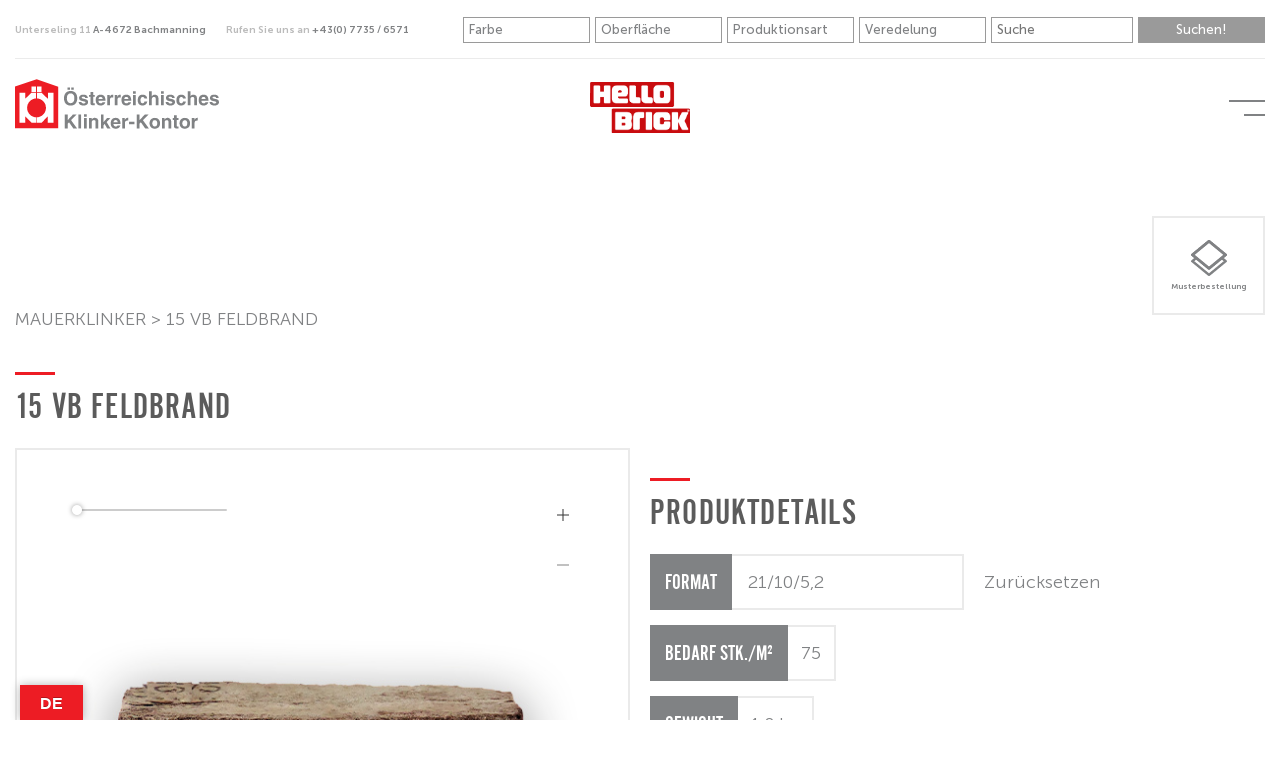

--- FILE ---
content_type: text/html; charset=UTF-8
request_url: https://www.klinker.cc/produkt/15-vb-feldbrand/
body_size: 27149
content:
<!DOCTYPE html>
<html lang="de" class="no-js no-svg">
<head>
    <meta charset="UTF-8">
    <meta name="viewport" content="width=device-width, initial-scale=1">
    <meta name="facebook-domain-verification" content="krbmrcpanxlrg281vdfbyqz1qyxb26"/>
    <link rel="profile" href="http://gmpg.org/xfn/11">

    <meta name='robots' content='index, follow, max-image-preview:large, max-snippet:-1, max-video-preview:-1' />

	<!-- This site is optimized with the Yoast SEO plugin v26.6 - https://yoast.com/wordpress/plugins/seo/ -->
	<title>15 VB Feldbrand - Österreichisches Klinker Kontor</title>
	<link rel="canonical" href="https://www.klinker.cc/produkt/15-vb-feldbrand/" />
	<meta property="og:locale" content="de_DE" />
	<meta property="og:type" content="article" />
	<meta property="og:title" content="15 VB Feldbrand - Österreichisches Klinker Kontor" />
	<meta property="og:url" content="https://www.klinker.cc/produkt/15-vb-feldbrand/" />
	<meta property="og:site_name" content="Österreichisches Klinker Kontor" />
	<meta property="article:modified_time" content="2024-09-19T08:48:22+00:00" />
	<meta property="og:image" content="https://www.klinker.cc/wp-content/uploads/feldbrand.jpg" />
	<meta property="og:image:width" content="540" />
	<meta property="og:image:height" content="720" />
	<meta property="og:image:type" content="image/jpeg" />
	<meta name="twitter:card" content="summary_large_image" />
	<script type="application/ld+json" class="yoast-schema-graph">{"@context":"https://schema.org","@graph":[{"@type":"WebPage","@id":"https://www.klinker.cc/produkt/15-vb-feldbrand/","url":"https://www.klinker.cc/produkt/15-vb-feldbrand/","name":"15 VB Feldbrand - Österreichisches Klinker Kontor","isPartOf":{"@id":"https://www.klinker.cc/#website"},"primaryImageOfPage":{"@id":"https://www.klinker.cc/produkt/15-vb-feldbrand/#primaryimage"},"image":{"@id":"https://www.klinker.cc/produkt/15-vb-feldbrand/#primaryimage"},"thumbnailUrl":"https://www.klinker.cc/wp-content/uploads/feldbrand.jpg","datePublished":"2022-03-08T09:45:38+00:00","dateModified":"2024-09-19T08:48:22+00:00","breadcrumb":{"@id":"https://www.klinker.cc/produkt/15-vb-feldbrand/#breadcrumb"},"inLanguage":"de","potentialAction":[{"@type":"ReadAction","target":["https://www.klinker.cc/produkt/15-vb-feldbrand/"]}]},{"@type":"ImageObject","inLanguage":"de","@id":"https://www.klinker.cc/produkt/15-vb-feldbrand/#primaryimage","url":"https://www.klinker.cc/wp-content/uploads/feldbrand.jpg","contentUrl":"https://www.klinker.cc/wp-content/uploads/feldbrand.jpg","width":540,"height":720},{"@type":"BreadcrumbList","@id":"https://www.klinker.cc/produkt/15-vb-feldbrand/#breadcrumb","itemListElement":[{"@type":"ListItem","position":1,"name":"Startseite","item":"https://www.klinker.cc/"},{"@type":"ListItem","position":2,"name":"Shop","item":"https://www.klinker.cc/shop/"},{"@type":"ListItem","position":3,"name":"Mauerklinker","item":"https://www.klinker.cc/produkt-kategorie/mauerklinker/"},{"@type":"ListItem","position":4,"name":"15 VB Feldbrand"}]},{"@type":"WebSite","@id":"https://www.klinker.cc/#website","url":"https://www.klinker.cc/","name":"Österreichisches Klinker Kontor","description":"","publisher":{"@id":"https://www.klinker.cc/#organization"},"potentialAction":[{"@type":"SearchAction","target":{"@type":"EntryPoint","urlTemplate":"https://www.klinker.cc/?s={search_term_string}"},"query-input":{"@type":"PropertyValueSpecification","valueRequired":true,"valueName":"search_term_string"}}],"inLanguage":"de"},{"@type":"Organization","@id":"https://www.klinker.cc/#organization","name":"Österreichisches Klinker Kontor","url":"https://www.klinker.cc/","logo":{"@type":"ImageObject","inLanguage":"de","@id":"https://www.klinker.cc/#/schema/logo/image/","url":"https://www.klinker.cc/wp-content/uploads/logo-oekk.svg","contentUrl":"https://www.klinker.cc/wp-content/uploads/logo-oekk.svg","width":204,"height":49,"caption":"Österreichisches Klinker Kontor"},"image":{"@id":"https://www.klinker.cc/#/schema/logo/image/"}}]}</script>
	<!-- / Yoast SEO plugin. -->


<link rel='dns-prefetch' href='//translate.google.com' />

<link rel="alternate" title="oEmbed (JSON)" type="application/json+oembed" href="https://www.klinker.cc/wp-json/oembed/1.0/embed?url=https%3A%2F%2Fwww.klinker.cc%2Fprodukt%2F15-vb-feldbrand%2F" />
<link rel="alternate" title="oEmbed (XML)" type="text/xml+oembed" href="https://www.klinker.cc/wp-json/oembed/1.0/embed?url=https%3A%2F%2Fwww.klinker.cc%2Fprodukt%2F15-vb-feldbrand%2F&#038;format=xml" />
<style id='wp-img-auto-sizes-contain-inline-css' type='text/css'>
img:is([sizes=auto i],[sizes^="auto," i]){contain-intrinsic-size:3000px 1500px}
/*# sourceURL=wp-img-auto-sizes-contain-inline-css */
</style>
<link rel='stylesheet' id='german-market-blocks-integrations-css' href='https://www.klinker.cc/wp-content/plugins/woocommerce-german-market/german-market-blocks/build/integrations.css?ver=3.53' type='text/css' media='all' />
<link rel='stylesheet' id='german-market-checkout-block-checkboxes-css' href='https://www.klinker.cc/wp-content/plugins/woocommerce-german-market/german-market-blocks/build/blocks/checkout-checkboxes/style-index.css?ver=3.53' type='text/css' media='all' />
<link rel='stylesheet' id='german-market-product-charging-device-css' href='https://www.klinker.cc/wp-content/plugins/woocommerce-german-market/german-market-blocks/build/blocks/product-charging-device/style-index.css?ver=3.53' type='text/css' media='all' />
<style id='wp-emoji-styles-inline-css' type='text/css'>

	img.wp-smiley, img.emoji {
		display: inline !important;
		border: none !important;
		box-shadow: none !important;
		height: 1em !important;
		width: 1em !important;
		margin: 0 0.07em !important;
		vertical-align: -0.1em !important;
		background: none !important;
		padding: 0 !important;
	}
/*# sourceURL=wp-emoji-styles-inline-css */
</style>
<style id='wp-block-library-inline-css' type='text/css'>
:root{--wp-block-synced-color:#7a00df;--wp-block-synced-color--rgb:122,0,223;--wp-bound-block-color:var(--wp-block-synced-color);--wp-editor-canvas-background:#ddd;--wp-admin-theme-color:#007cba;--wp-admin-theme-color--rgb:0,124,186;--wp-admin-theme-color-darker-10:#006ba1;--wp-admin-theme-color-darker-10--rgb:0,107,160.5;--wp-admin-theme-color-darker-20:#005a87;--wp-admin-theme-color-darker-20--rgb:0,90,135;--wp-admin-border-width-focus:2px}@media (min-resolution:192dpi){:root{--wp-admin-border-width-focus:1.5px}}.wp-element-button{cursor:pointer}:root .has-very-light-gray-background-color{background-color:#eee}:root .has-very-dark-gray-background-color{background-color:#313131}:root .has-very-light-gray-color{color:#eee}:root .has-very-dark-gray-color{color:#313131}:root .has-vivid-green-cyan-to-vivid-cyan-blue-gradient-background{background:linear-gradient(135deg,#00d084,#0693e3)}:root .has-purple-crush-gradient-background{background:linear-gradient(135deg,#34e2e4,#4721fb 50%,#ab1dfe)}:root .has-hazy-dawn-gradient-background{background:linear-gradient(135deg,#faaca8,#dad0ec)}:root .has-subdued-olive-gradient-background{background:linear-gradient(135deg,#fafae1,#67a671)}:root .has-atomic-cream-gradient-background{background:linear-gradient(135deg,#fdd79a,#004a59)}:root .has-nightshade-gradient-background{background:linear-gradient(135deg,#330968,#31cdcf)}:root .has-midnight-gradient-background{background:linear-gradient(135deg,#020381,#2874fc)}:root{--wp--preset--font-size--normal:16px;--wp--preset--font-size--huge:42px}.has-regular-font-size{font-size:1em}.has-larger-font-size{font-size:2.625em}.has-normal-font-size{font-size:var(--wp--preset--font-size--normal)}.has-huge-font-size{font-size:var(--wp--preset--font-size--huge)}.has-text-align-center{text-align:center}.has-text-align-left{text-align:left}.has-text-align-right{text-align:right}.has-fit-text{white-space:nowrap!important}#end-resizable-editor-section{display:none}.aligncenter{clear:both}.items-justified-left{justify-content:flex-start}.items-justified-center{justify-content:center}.items-justified-right{justify-content:flex-end}.items-justified-space-between{justify-content:space-between}.screen-reader-text{border:0;clip-path:inset(50%);height:1px;margin:-1px;overflow:hidden;padding:0;position:absolute;width:1px;word-wrap:normal!important}.screen-reader-text:focus{background-color:#ddd;clip-path:none;color:#444;display:block;font-size:1em;height:auto;left:5px;line-height:normal;padding:15px 23px 14px;text-decoration:none;top:5px;width:auto;z-index:100000}html :where(.has-border-color){border-style:solid}html :where([style*=border-top-color]){border-top-style:solid}html :where([style*=border-right-color]){border-right-style:solid}html :where([style*=border-bottom-color]){border-bottom-style:solid}html :where([style*=border-left-color]){border-left-style:solid}html :where([style*=border-width]){border-style:solid}html :where([style*=border-top-width]){border-top-style:solid}html :where([style*=border-right-width]){border-right-style:solid}html :where([style*=border-bottom-width]){border-bottom-style:solid}html :where([style*=border-left-width]){border-left-style:solid}html :where(img[class*=wp-image-]){height:auto;max-width:100%}:where(figure){margin:0 0 1em}html :where(.is-position-sticky){--wp-admin--admin-bar--position-offset:var(--wp-admin--admin-bar--height,0px)}@media screen and (max-width:600px){html :where(.is-position-sticky){--wp-admin--admin-bar--position-offset:0px}}

/*# sourceURL=wp-block-library-inline-css */
</style><link rel='stylesheet' id='wc-blocks-style-css' href='https://www.klinker.cc/wp-content/plugins/woocommerce/assets/client/blocks/wc-blocks.css?ver=wc-10.4.2' type='text/css' media='all' />
<style id='global-styles-inline-css' type='text/css'>
:root{--wp--preset--aspect-ratio--square: 1;--wp--preset--aspect-ratio--4-3: 4/3;--wp--preset--aspect-ratio--3-4: 3/4;--wp--preset--aspect-ratio--3-2: 3/2;--wp--preset--aspect-ratio--2-3: 2/3;--wp--preset--aspect-ratio--16-9: 16/9;--wp--preset--aspect-ratio--9-16: 9/16;--wp--preset--color--black: #000000;--wp--preset--color--cyan-bluish-gray: #abb8c3;--wp--preset--color--white: #ffffff;--wp--preset--color--pale-pink: #f78da7;--wp--preset--color--vivid-red: #cf2e2e;--wp--preset--color--luminous-vivid-orange: #ff6900;--wp--preset--color--luminous-vivid-amber: #fcb900;--wp--preset--color--light-green-cyan: #7bdcb5;--wp--preset--color--vivid-green-cyan: #00d084;--wp--preset--color--pale-cyan-blue: #8ed1fc;--wp--preset--color--vivid-cyan-blue: #0693e3;--wp--preset--color--vivid-purple: #9b51e0;--wp--preset--gradient--vivid-cyan-blue-to-vivid-purple: linear-gradient(135deg,rgb(6,147,227) 0%,rgb(155,81,224) 100%);--wp--preset--gradient--light-green-cyan-to-vivid-green-cyan: linear-gradient(135deg,rgb(122,220,180) 0%,rgb(0,208,130) 100%);--wp--preset--gradient--luminous-vivid-amber-to-luminous-vivid-orange: linear-gradient(135deg,rgb(252,185,0) 0%,rgb(255,105,0) 100%);--wp--preset--gradient--luminous-vivid-orange-to-vivid-red: linear-gradient(135deg,rgb(255,105,0) 0%,rgb(207,46,46) 100%);--wp--preset--gradient--very-light-gray-to-cyan-bluish-gray: linear-gradient(135deg,rgb(238,238,238) 0%,rgb(169,184,195) 100%);--wp--preset--gradient--cool-to-warm-spectrum: linear-gradient(135deg,rgb(74,234,220) 0%,rgb(151,120,209) 20%,rgb(207,42,186) 40%,rgb(238,44,130) 60%,rgb(251,105,98) 80%,rgb(254,248,76) 100%);--wp--preset--gradient--blush-light-purple: linear-gradient(135deg,rgb(255,206,236) 0%,rgb(152,150,240) 100%);--wp--preset--gradient--blush-bordeaux: linear-gradient(135deg,rgb(254,205,165) 0%,rgb(254,45,45) 50%,rgb(107,0,62) 100%);--wp--preset--gradient--luminous-dusk: linear-gradient(135deg,rgb(255,203,112) 0%,rgb(199,81,192) 50%,rgb(65,88,208) 100%);--wp--preset--gradient--pale-ocean: linear-gradient(135deg,rgb(255,245,203) 0%,rgb(182,227,212) 50%,rgb(51,167,181) 100%);--wp--preset--gradient--electric-grass: linear-gradient(135deg,rgb(202,248,128) 0%,rgb(113,206,126) 100%);--wp--preset--gradient--midnight: linear-gradient(135deg,rgb(2,3,129) 0%,rgb(40,116,252) 100%);--wp--preset--font-size--small: 13px;--wp--preset--font-size--medium: 20px;--wp--preset--font-size--large: 36px;--wp--preset--font-size--x-large: 42px;--wp--preset--spacing--20: 0.44rem;--wp--preset--spacing--30: 0.67rem;--wp--preset--spacing--40: 1rem;--wp--preset--spacing--50: 1.5rem;--wp--preset--spacing--60: 2.25rem;--wp--preset--spacing--70: 3.38rem;--wp--preset--spacing--80: 5.06rem;--wp--preset--shadow--natural: 6px 6px 9px rgba(0, 0, 0, 0.2);--wp--preset--shadow--deep: 12px 12px 50px rgba(0, 0, 0, 0.4);--wp--preset--shadow--sharp: 6px 6px 0px rgba(0, 0, 0, 0.2);--wp--preset--shadow--outlined: 6px 6px 0px -3px rgb(255, 255, 255), 6px 6px rgb(0, 0, 0);--wp--preset--shadow--crisp: 6px 6px 0px rgb(0, 0, 0);}:where(.is-layout-flex){gap: 0.5em;}:where(.is-layout-grid){gap: 0.5em;}body .is-layout-flex{display: flex;}.is-layout-flex{flex-wrap: wrap;align-items: center;}.is-layout-flex > :is(*, div){margin: 0;}body .is-layout-grid{display: grid;}.is-layout-grid > :is(*, div){margin: 0;}:where(.wp-block-columns.is-layout-flex){gap: 2em;}:where(.wp-block-columns.is-layout-grid){gap: 2em;}:where(.wp-block-post-template.is-layout-flex){gap: 1.25em;}:where(.wp-block-post-template.is-layout-grid){gap: 1.25em;}.has-black-color{color: var(--wp--preset--color--black) !important;}.has-cyan-bluish-gray-color{color: var(--wp--preset--color--cyan-bluish-gray) !important;}.has-white-color{color: var(--wp--preset--color--white) !important;}.has-pale-pink-color{color: var(--wp--preset--color--pale-pink) !important;}.has-vivid-red-color{color: var(--wp--preset--color--vivid-red) !important;}.has-luminous-vivid-orange-color{color: var(--wp--preset--color--luminous-vivid-orange) !important;}.has-luminous-vivid-amber-color{color: var(--wp--preset--color--luminous-vivid-amber) !important;}.has-light-green-cyan-color{color: var(--wp--preset--color--light-green-cyan) !important;}.has-vivid-green-cyan-color{color: var(--wp--preset--color--vivid-green-cyan) !important;}.has-pale-cyan-blue-color{color: var(--wp--preset--color--pale-cyan-blue) !important;}.has-vivid-cyan-blue-color{color: var(--wp--preset--color--vivid-cyan-blue) !important;}.has-vivid-purple-color{color: var(--wp--preset--color--vivid-purple) !important;}.has-black-background-color{background-color: var(--wp--preset--color--black) !important;}.has-cyan-bluish-gray-background-color{background-color: var(--wp--preset--color--cyan-bluish-gray) !important;}.has-white-background-color{background-color: var(--wp--preset--color--white) !important;}.has-pale-pink-background-color{background-color: var(--wp--preset--color--pale-pink) !important;}.has-vivid-red-background-color{background-color: var(--wp--preset--color--vivid-red) !important;}.has-luminous-vivid-orange-background-color{background-color: var(--wp--preset--color--luminous-vivid-orange) !important;}.has-luminous-vivid-amber-background-color{background-color: var(--wp--preset--color--luminous-vivid-amber) !important;}.has-light-green-cyan-background-color{background-color: var(--wp--preset--color--light-green-cyan) !important;}.has-vivid-green-cyan-background-color{background-color: var(--wp--preset--color--vivid-green-cyan) !important;}.has-pale-cyan-blue-background-color{background-color: var(--wp--preset--color--pale-cyan-blue) !important;}.has-vivid-cyan-blue-background-color{background-color: var(--wp--preset--color--vivid-cyan-blue) !important;}.has-vivid-purple-background-color{background-color: var(--wp--preset--color--vivid-purple) !important;}.has-black-border-color{border-color: var(--wp--preset--color--black) !important;}.has-cyan-bluish-gray-border-color{border-color: var(--wp--preset--color--cyan-bluish-gray) !important;}.has-white-border-color{border-color: var(--wp--preset--color--white) !important;}.has-pale-pink-border-color{border-color: var(--wp--preset--color--pale-pink) !important;}.has-vivid-red-border-color{border-color: var(--wp--preset--color--vivid-red) !important;}.has-luminous-vivid-orange-border-color{border-color: var(--wp--preset--color--luminous-vivid-orange) !important;}.has-luminous-vivid-amber-border-color{border-color: var(--wp--preset--color--luminous-vivid-amber) !important;}.has-light-green-cyan-border-color{border-color: var(--wp--preset--color--light-green-cyan) !important;}.has-vivid-green-cyan-border-color{border-color: var(--wp--preset--color--vivid-green-cyan) !important;}.has-pale-cyan-blue-border-color{border-color: var(--wp--preset--color--pale-cyan-blue) !important;}.has-vivid-cyan-blue-border-color{border-color: var(--wp--preset--color--vivid-cyan-blue) !important;}.has-vivid-purple-border-color{border-color: var(--wp--preset--color--vivid-purple) !important;}.has-vivid-cyan-blue-to-vivid-purple-gradient-background{background: var(--wp--preset--gradient--vivid-cyan-blue-to-vivid-purple) !important;}.has-light-green-cyan-to-vivid-green-cyan-gradient-background{background: var(--wp--preset--gradient--light-green-cyan-to-vivid-green-cyan) !important;}.has-luminous-vivid-amber-to-luminous-vivid-orange-gradient-background{background: var(--wp--preset--gradient--luminous-vivid-amber-to-luminous-vivid-orange) !important;}.has-luminous-vivid-orange-to-vivid-red-gradient-background{background: var(--wp--preset--gradient--luminous-vivid-orange-to-vivid-red) !important;}.has-very-light-gray-to-cyan-bluish-gray-gradient-background{background: var(--wp--preset--gradient--very-light-gray-to-cyan-bluish-gray) !important;}.has-cool-to-warm-spectrum-gradient-background{background: var(--wp--preset--gradient--cool-to-warm-spectrum) !important;}.has-blush-light-purple-gradient-background{background: var(--wp--preset--gradient--blush-light-purple) !important;}.has-blush-bordeaux-gradient-background{background: var(--wp--preset--gradient--blush-bordeaux) !important;}.has-luminous-dusk-gradient-background{background: var(--wp--preset--gradient--luminous-dusk) !important;}.has-pale-ocean-gradient-background{background: var(--wp--preset--gradient--pale-ocean) !important;}.has-electric-grass-gradient-background{background: var(--wp--preset--gradient--electric-grass) !important;}.has-midnight-gradient-background{background: var(--wp--preset--gradient--midnight) !important;}.has-small-font-size{font-size: var(--wp--preset--font-size--small) !important;}.has-medium-font-size{font-size: var(--wp--preset--font-size--medium) !important;}.has-large-font-size{font-size: var(--wp--preset--font-size--large) !important;}.has-x-large-font-size{font-size: var(--wp--preset--font-size--x-large) !important;}
/*# sourceURL=global-styles-inline-css */
</style>

<style id='classic-theme-styles-inline-css' type='text/css'>
/*! This file is auto-generated */
.wp-block-button__link{color:#fff;background-color:#32373c;border-radius:9999px;box-shadow:none;text-decoration:none;padding:calc(.667em + 2px) calc(1.333em + 2px);font-size:1.125em}.wp-block-file__button{background:#32373c;color:#fff;text-decoration:none}
/*# sourceURL=/wp-includes/css/classic-themes.min.css */
</style>
<link rel='stylesheet' id='google-language-translator-css' href='https://www.klinker.cc/wp-content/plugins/google-language-translator/css/style.css?ver=6.0.20' type='text/css' media='' />
<link rel='stylesheet' id='glt-toolbar-styles-css' href='https://www.klinker.cc/wp-content/plugins/google-language-translator/css/toolbar.css?ver=6.0.20' type='text/css' media='' />
<link rel='stylesheet' id='woocommerce-layout-css' href='https://www.klinker.cc/wp-content/plugins/woocommerce/assets/css/woocommerce-layout.css?ver=10.4.2' type='text/css' media='all' />
<link rel='stylesheet' id='woocommerce-smallscreen-css' href='https://www.klinker.cc/wp-content/plugins/woocommerce/assets/css/woocommerce-smallscreen.css?ver=10.4.2' type='text/css' media='only screen and (max-width: 768px)' />
<link rel='stylesheet' id='woocommerce-general-css' href='https://www.klinker.cc/wp-content/plugins/woocommerce/assets/css/woocommerce.css?ver=10.4.2' type='text/css' media='all' />
<style id='woocommerce-inline-inline-css' type='text/css'>
.woocommerce form .form-row .required { visibility: visible; }
/*# sourceURL=woocommerce-inline-inline-css */
</style>
<link rel='stylesheet' id='contact-form-7-css' href='https://www.klinker.cc/wp-content/plugins/contact-form-7/includes/css/styles.css?ver=6.1.4' type='text/css' media='all' />
<link rel='stylesheet' id='wpcf7-redirect-script-frontend-css' href='https://www.klinker.cc/wp-content/plugins/wpcf7-redirect/build/assets/frontend-script.css?ver=2c532d7e2be36f6af233' type='text/css' media='all' />
<link rel='stylesheet' id='bold-style-css' href='https://www.klinker.cc/wp-content/themes/oekk/style.css?ver=6.9' type='text/css' media='all' />
<link rel='stylesheet' id='borlabs-cookie-css' href='https://www.klinker.cc/wp-content/cache/borlabs-cookie/borlabs-cookie_1_de.css?ver=2.3.6-20' type='text/css' media='all' />
<link rel='stylesheet' id='german-market-blocks-order-button-position-css' href='https://www.klinker.cc/wp-content/plugins/woocommerce-german-market/german-market-blocks/additional-css/order-button-checkout-fields.css?ver=3.53' type='text/css' media='all' />
<link rel='stylesheet' id='woocommerce-de_frontend_styles-css' href='https://www.klinker.cc/wp-content/plugins/woocommerce-german-market/css/frontend.min.css?ver=3.53' type='text/css' media='all' />
<script type="text/javascript" src="https://www.klinker.cc/wp-includes/js/jquery/jquery.min.js?ver=3.7.1" id="jquery-core-js"></script>
<script type="text/javascript" src="https://www.klinker.cc/wp-includes/js/jquery/jquery-migrate.min.js?ver=3.4.1" id="jquery-migrate-js"></script>
<script type="text/javascript" src="https://www.klinker.cc/wp-content/plugins/woocommerce/assets/js/jquery-blockui/jquery.blockUI.min.js?ver=2.7.0-wc.10.4.2" id="wc-jquery-blockui-js" data-wp-strategy="defer"></script>
<script type="text/javascript" id="wc-add-to-cart-js-extra">
/* <![CDATA[ */
var wc_add_to_cart_params = {"ajax_url":"/wp-admin/admin-ajax.php","wc_ajax_url":"/?wc-ajax=%%endpoint%%","i18n_view_cart":"Warenkorb anzeigen","cart_url":"https://www.klinker.cc/warenkorb/","is_cart":"","cart_redirect_after_add":"no"};
//# sourceURL=wc-add-to-cart-js-extra
/* ]]> */
</script>
<script type="text/javascript" src="https://www.klinker.cc/wp-content/plugins/woocommerce/assets/js/frontend/add-to-cart.min.js?ver=10.4.2" id="wc-add-to-cart-js" data-wp-strategy="defer"></script>
<script type="text/javascript" id="wc-single-product-js-extra">
/* <![CDATA[ */
var wc_single_product_params = {"i18n_required_rating_text":"Bitte w\u00e4hlen Sie eine Bewertung","i18n_rating_options":["1 von 5\u00a0Sternen","2 von 5\u00a0Sternen","3 von 5\u00a0Sternen","4 von 5\u00a0Sternen","5 von 5\u00a0Sternen"],"i18n_product_gallery_trigger_text":"Bildergalerie im Vollbildmodus anzeigen","review_rating_required":"yes","flexslider":{"rtl":false,"animation":"slide","smoothHeight":true,"directionNav":false,"controlNav":"thumbnails","slideshow":false,"animationSpeed":500,"animationLoop":false,"allowOneSlide":false},"zoom_enabled":"","zoom_options":[],"photoswipe_enabled":"","photoswipe_options":{"shareEl":false,"closeOnScroll":false,"history":false,"hideAnimationDuration":0,"showAnimationDuration":0},"flexslider_enabled":""};
//# sourceURL=wc-single-product-js-extra
/* ]]> */
</script>
<script type="text/javascript" src="https://www.klinker.cc/wp-content/plugins/woocommerce/assets/js/frontend/single-product.min.js?ver=10.4.2" id="wc-single-product-js" defer="defer" data-wp-strategy="defer"></script>
<script type="text/javascript" src="https://www.klinker.cc/wp-content/plugins/woocommerce/assets/js/js-cookie/js.cookie.min.js?ver=2.1.4-wc.10.4.2" id="wc-js-cookie-js" defer="defer" data-wp-strategy="defer"></script>
<script type="text/javascript" id="woocommerce-js-extra">
/* <![CDATA[ */
var woocommerce_params = {"ajax_url":"/wp-admin/admin-ajax.php","wc_ajax_url":"/?wc-ajax=%%endpoint%%","i18n_password_show":"Passwort anzeigen","i18n_password_hide":"Passwort ausblenden"};
//# sourceURL=woocommerce-js-extra
/* ]]> */
</script>
<script type="text/javascript" src="https://www.klinker.cc/wp-content/plugins/woocommerce/assets/js/frontend/woocommerce.min.js?ver=10.4.2" id="woocommerce-js" defer="defer" data-wp-strategy="defer"></script>
<script type="text/javascript" src="https://www.klinker.cc/wp-content/plugins/js_composer/assets/js/vendors/woocommerce-add-to-cart.js?ver=8.7.2" id="vc_woocommerce-add-to-cart-js-js"></script>
<script type="text/javascript" id="borlabs-cookie-prioritize-js-extra">
/* <![CDATA[ */
var borlabsCookiePrioritized = {"domain":"www.klinker.cc","path":"/","version":"1","bots":"1","optInJS":{"statistics":{"google-tag-manager":"[base64]/[base64]"}}};
//# sourceURL=borlabs-cookie-prioritize-js-extra
/* ]]> */
</script>
<script type="text/javascript" src="https://www.klinker.cc/wp-content/plugins/borlabs-cookie/assets/javascript/borlabs-cookie-prioritize.min.js?ver=2.3.6" id="borlabs-cookie-prioritize-js"></script>
<script type="text/javascript" id="woocommerce_de_frontend-js-extra">
/* <![CDATA[ */
var sepa_ajax_object = {"ajax_url":"https://www.klinker.cc/wp-admin/admin-ajax.php","nonce":"09a7631857"};
var woocommerce_remove_updated_totals = {"val":"0"};
var woocommerce_payment_update = {"val":"1"};
var german_market_price_variable_products = {"val":"gm_default"};
var german_market_price_variable_theme_extra_element = {"val":"none"};
var german_market_legal_info_product_reviews = {"element":".woocommerce-Reviews .commentlist","activated":"off"};
var ship_different_address = {"message":"\u003Cp class=\"woocommerce-notice woocommerce-notice--info woocommerce-info\" id=\"german-market-puchase-on-account-message\"\u003E\"Lieferung an eine andere Adresse senden\" ist f\u00fcr die gew\u00e4hlte Zahlungsart \"Kauf auf Rechnung\" nicht verf\u00fcgbar und wurde deaktiviert!\u003C/p\u003E","before_element":".woocommerce-checkout-payment"};
//# sourceURL=woocommerce_de_frontend-js-extra
/* ]]> */
</script>
<script type="text/javascript" src="https://www.klinker.cc/wp-content/plugins/woocommerce-german-market/js/WooCommerce-German-Market-Frontend.min.js?ver=3.53" id="woocommerce_de_frontend-js"></script>
<script></script><link rel="https://api.w.org/" href="https://www.klinker.cc/wp-json/" /><link rel="alternate" title="JSON" type="application/json" href="https://www.klinker.cc/wp-json/wp/v2/product/797" /><link rel="EditURI" type="application/rsd+xml" title="RSD" href="https://www.klinker.cc/xmlrpc.php?rsd" />
<meta name="generator" content="WordPress 6.9" />
<meta name="generator" content="WooCommerce 10.4.2" />
<link rel='shortlink' href='https://www.klinker.cc/?p=797' />
<style>p.hello{font-size:12px;color:darkgray;}#google_language_translator,#flags{text-align:left;}#google_language_translator{clear:both;}#flags{width:165px;}#flags a{display:inline-block;margin-right:2px;}#google_language_translator{width:auto!important;}div.skiptranslate.goog-te-gadget{display:inline!important;}.goog-tooltip{display: none!important;}.goog-tooltip:hover{display: none!important;}.goog-text-highlight{background-color:transparent!important;border:none!important;box-shadow:none!important;}#google_language_translator select.goog-te-combo{color:#32373c;}div.skiptranslate{display:none!important;}body{top:0px!important;}#goog-gt-{display:none!important;}font font{background-color:transparent!important;box-shadow:none!important;position:initial!important;}#glt-translate-trigger{left:20px;right:auto;}#glt-translate-trigger > span{color:#ffffff;}#glt-translate-trigger{background:#ed1c24;}.goog-te-gadget .goog-te-combo{width:100%;}</style>	<noscript><style>.woocommerce-product-gallery{ opacity: 1 !important; }</style></noscript>
	<!-- Google Tag Manager -->
<script>if('0'==='1'){(function(w,d,s,l,i){w[l]=w[l]||[];w[l].push({"gtm.start":
new Date().getTime(),event:"gtm.js"});var f=d.getElementsByTagName(s)[0],
j=d.createElement(s),dl=l!="dataLayer"?"&l="+l:"";j.async=true;j.src=
"https://www.googletagmanager.com/gtm.js?id="+i+dl;f.parentNode.insertBefore(j,f);
})(window,document,"script","dataLayer","GTM-P625G83");}</script>
<!-- End Google Tag Manager --><meta name="generator" content="Powered by WPBakery Page Builder - drag and drop page builder for WordPress."/>
<link rel="icon" href="https://www.klinker.cc/wp-content/uploads/cropped-OKK-Favicon-32x32.png" sizes="32x32" />
<link rel="icon" href="https://www.klinker.cc/wp-content/uploads/cropped-OKK-Favicon-192x192.png" sizes="192x192" />
<link rel="apple-touch-icon" href="https://www.klinker.cc/wp-content/uploads/cropped-OKK-Favicon-180x180.png" />
<meta name="msapplication-TileImage" content="https://www.klinker.cc/wp-content/uploads/cropped-OKK-Favicon-270x270.png" />
		<style type="text/css" id="wp-custom-css">
			.wgm-info {display: none}

.woocommerce-de_price_taxrate {display: none !important;}

#downloads img {max-height: 350px;
width: auto;}

		</style>
		<noscript><style> .wpb_animate_when_almost_visible { opacity: 1; }</style></noscript><style id='wpcf7-6943e10da629e-inline-inline-css' type='text/css'>
#wpcf7-6943e10da629e-wrapper {display:none !important; visibility:hidden !important;}
/*# sourceURL=wpcf7-6943e10da629e-inline-inline-css */
</style>
<meta name="generator" content="WP Rocket 3.20.2" data-wpr-features="wpr_preload_links wpr_desktop" /></head>

<body class="wp-singular product-template-default single single-product postid-797 wp-theme-oekk theme-oekk woocommerce woocommerce-page woocommerce-no-js wpb-js-composer js-comp-ver-8.7.2 vc_responsive">
<div data-rocket-location-hash="54257ff4dc2eb7aae68fa23eb5f11e06" id="page" class="site">
    <div data-rocket-location-hash="cc90b9b433417be7b72419eac303e516" class="header-top">
        <div data-rocket-location-hash="40f22408a88335a0945fffe944caafc3" class="container">
            <div data-rocket-location-hash="57dc9bedc5bb1946d5a312d36d02d3ac" class="inner-wrapper">
                <!--                <div class="sprachen">-->
                <!--                    -->                <!--                </div>-->
                <div class="info">
                    <p class="adresse"><span>Unterseling 11</span> A-4672 Bachmanning</p>
                    <a class="tel" href="tel:+4377356571"><span>Rufen Sie uns an</span> +43(0)
                        7735 / 6571</a>
                </div>
                <div class="product-filter">
                                        <form action="/filter" method="post" enctype="multipart/form-data">

                        <select name="farbe" id="farbe">
                            <option value="" disabled selected>Farbe</option>
                                                            <option value="anthrazit">anthrazit</option>
                                                            <option value="beige">beige</option>
                                                            <option value="beige-braun">beige braun</option>
                                                            <option value="blau">blau</option>
                                                            <option value="rot-blaubunt">blaubunt</option>
                                                            <option value="braun">braun</option>
                                                            <option value="bunt">bunt</option>
                                                            <option value="cappucino">cappucino</option>
                                                            <option value="dunkelrot">dunkelrot</option>
                                                            <option value="erdbraun">erdbraun</option>
                                                            <option value="gelb">gelb</option>
                                                            <option value="gold">gold</option>
                                                            <option value="grau">grau</option>
                                                            <option value="hellgrau">hellgrau</option>
                                                            <option value="hellrot">hellrot</option>
                                                            <option value="lachsrot">lachsrot</option>
                                                            <option value="ocker">ocker</option>
                                                            <option value="orange">orange</option>
                                                            <option value="rot">rot</option>
                                                            <option value="rot-geflammt">rot geflammt</option>
                                                            <option value="rotblaubunt">rotblaubunt</option>
                                                            <option value="rotbraunbunt">rotbraunbunt</option>
                                                            <option value="rotbunt">rotbunt</option>
                                                            <option value="schiefer">schiefer</option>
                                                            <option value="schwarz">schwarz</option>
                                                            <option value="schwarz-blau">schwarz blau</option>
                                                            <option value="weiss">weiss</option>
                                                    </select>
                        <select name="oberflaeche" id="oberflaeche">
                            <option value="" disabled selected>Oberfläche</option>
                                                            <option value="gestrichen">Gestrichen</option>
                                                            <option value="getrommelt">Getrommelt</option>
                                                            <option value="glatt">Glatt</option>
                                                            <option value="handform">Handform</option>
                                                            <option value="handgestrichen">Handgestrichen</option>
                                                            <option value="rau">Rau</option>
                                                            <option value="unregelmaessig">unregelmäßig</option>
                                                    </select>
                        <select name="produktionsart" id="produktionsart">
                            <option value="" disabled selected>Produktionsart</option>
                                                            <option value="handform">Handform</option>
                                                            <option value="strangpress">Strangpress</option>
                                                            <option value="wasserstrich">Wasserstrich</option>
                                                    </select>
                        <select name="veredelung" id="veredelung">
                            <option value="" disabled selected>Veredelung</option>
                                                            <option value="24-karat-gold">24 Karat Gold</option>
                                                            <option value="engobe">Engobe</option>
                                                            <option value="glasur">Glasur</option>
                                                            <option value="kohlebrand">Kohlebrand</option>
                                                            <option value="salzglasur">Salzglasur</option>
                                                    </select>
                        <input name="suche" id="suche" type="text" placeholder="Suche">
                        <input type="submit" name="Submit" value="Suchen!"/>
                    </form>
                </div>

                <div class="lupe">
                    <svg class="lupen-icon" width="14" height="13" viewBox="0 0 14 13" fill="none" xmlns="http://www.w3.org/2000/svg">
                        <path d="M13.4872 11.2704L12.1178 12.6398L8.00952 8.53154V7.16211H9.37895L13.4872 11.2704Z" fill="#9A9A9A"/>
                        <path d="M5.10829 9.21657C7.37723 9.21657 9.21657 7.37723 9.21657 5.10829C9.21657 2.83934 7.37723 1 5.10829 1C2.83934 1 1 2.83934 1 5.10829C1 7.37723 2.83934 9.21657 5.10829 9.21657Z" stroke="#9A9A9A" stroke-width="1.89474" stroke-miterlimit="10"/>
                    </svg>
                    <div class="cross-icon">
                        <span></span>
                        <span></span>
                    </div>
                </div>
                <!--                <div class="search">-->
                <!--                    <div class="product-search">-->
                <? //= do_shortcode('[widget id="woocommerce_product_search-2"]') ?><!--</div>-->
                <!--                </div>-->
            </div>
        </div>
    </div>
    <header data-rocket-location-hash="e2796c7b06763ade51517f34add5d5f3" id="header" class="site-header" role="banner">
        <div data-rocket-location-hash="0841f15ebf099eeaba6f2c7f735d0671" class="container">
            <div class="inner">
                            <div class="site-branding">
                <a href="https://www.klinker.cc">
                    <img src="https://www.klinker.cc/wp-content/themes/oekk/includes/images/logo/logo-oekk.svg"
                         alt="Österreichisches Klinker Kontor"/>
                </a>
            </div>
                        <a class="hello-brick-link" href="https://hellobrick.com/" target="_blank">
                    <img src="/wp-content/themes/oekk/includes/images/logo/hellobrick_logo.png" alt="Hello Brick Logo">
                </a>
                            <nav class="primary-navigation" role="navigation"
                 aria-label="Primary Navigation">
                <div class="menu-primary-navigation-container"><ul id="menu-primary-navigation" class="primary-menu"><li id="menu-item-2303" class="menu-width-sub menu-item menu-item-type-custom menu-item-object-custom menu-item-has-children menu-item-2303"><a href="/mauerklinker" data-ps2id-api="true">Klinker</a>
<ul class="sub-menu">
	<li id="menu-item-1151" class="no-link menu-item menu-item-type-post_type menu-item-object-page menu-item-has-children menu-item-1151"><a href="https://www.klinker.cc/mauerklinker/" data-ps2id-api="true">Mauerklinker</a>
	<ul class="sub-menu">
		<li id="menu-item-3874" class="menu-item menu-item-type-custom menu-item-object-custom menu-item-3874"><a href="/mauerklinker/#strangpressklinker" data-ps2id-api="true">Strangpressklinker</a></li>
		<li id="menu-item-3875" class="menu-item menu-item-type-custom menu-item-object-custom menu-item-3875"><a href="/mauerklinker/#alte-formate-denkmalpflege" data-ps2id-api="true">Alte Formate &#8211; Denkmalpflege</a></li>
		<li id="menu-item-3876" class="menu-item menu-item-type-custom menu-item-object-custom menu-item-3876"><a href="/mauerklinker/#wasserstrich-von-hoffmann" data-ps2id-api="true">Wasserstrich von Hoffmann</a></li>
		<li id="menu-item-3877" class="menu-item menu-item-type-custom menu-item-object-custom menu-item-3877"><a href="/mauerklinker/#wasserstrich-archaische-wirkung" data-ps2id-api="true">Wasserstrich &#8211; Archaische Wirkung</a></li>
		<li id="menu-item-3878" class="menu-item menu-item-type-custom menu-item-object-custom menu-item-3878"><a href="/mauerklinker/#manufakt-original-handform" data-ps2id-api="true">Manufakt Original Handform</a></li>
		<li id="menu-item-3879" class="menu-item menu-item-type-custom menu-item-object-custom menu-item-3879"><a href="/mauerklinker/#pure" data-ps2id-api="true">Pure</a></li>
		<li id="menu-item-3880" class="menu-item menu-item-type-custom menu-item-object-custom menu-item-3880"><a href="/mauerklinker/#antikklinker" data-ps2id-api="true">Antikklinker</a></li>
		<li id="menu-item-3881" class="menu-item menu-item-type-custom menu-item-object-custom menu-item-3881"><a href="/mauerklinker/#weinkeller" data-ps2id-api="true">Weinkeller</a></li>
		<li id="menu-item-3882" class="menu-item menu-item-type-custom menu-item-object-custom menu-item-3882"><a href="/mauerklinker/#ton-drainage-rohr" data-ps2id-api="true">Ton-Drainage-Rohr</a></li>
		<li id="menu-item-3883" class="menu-item menu-item-type-custom menu-item-object-custom menu-item-3883"><a href="/mauerklinker/#monarchie-ziegel" data-ps2id-api="true">Monarchie-Ziegel</a></li>
	</ul>
</li>
	<li id="menu-item-1548" class="menu-item menu-item-type-post_type menu-item-object-page menu-item-1548"><a href="https://www.klinker.cc/klinkerriemchen/" data-ps2id-api="true">Klinker-Riemchen</a></li>
	<li id="menu-item-1150" class="menu-item menu-item-type-post_type menu-item-object-page menu-item-1150"><a href="https://www.klinker.cc/pflasterklinker/" data-ps2id-api="true">Pflasterklinker</a></li>
</ul>
</li>
<li id="menu-item-3283" class="menu-item menu-item-type-post_type menu-item-object-page menu-item-3283"><a href="https://www.klinker.cc/dachziegel/" data-ps2id-api="true">Dachziegel</a></li>
<li id="menu-item-356" class="menu-item menu-item-type-post_type menu-item-object-page menu-item-356"><a href="https://www.klinker.cc/moertel/" data-ps2id-api="true">Mörtel</a></li>
<li id="menu-item-28" class="menu-item menu-item-type-post_type menu-item-object-page menu-item-28"><a href="https://www.klinker.cc/projekte/" data-ps2id-api="true">Projekte</a></li>
<li id="menu-item-2263" class="menu-item menu-item-type-post_type menu-item-object-page menu-item-2263"><a href="https://www.klinker.cc/lookbook/" data-ps2id-api="true">Lookbook</a></li>
<li id="menu-item-12025" class="menu-item menu-item-type-custom menu-item-object-custom menu-item-12025"><a target="_blank" href="https://hellobrick.com/" data-ps2id-api="true">HELLOBRICK</a></li>
<li id="menu-item-30" class="menu-item menu-item-type-post_type menu-item-object-page menu-item-30"><a href="https://www.klinker.cc/vorteile/" data-ps2id-api="true">Vorteile</a></li>
<li id="menu-item-27" class="menu-item menu-item-type-post_type menu-item-object-page menu-item-27"><a href="https://www.klinker.cc/technik/" data-ps2id-api="true">Technik</a></li>
<li id="menu-item-26" class="menu-item menu-item-type-post_type menu-item-object-page menu-item-26"><a href="https://www.klinker.cc/einsatzbereiche/" data-ps2id-api="true">Einsatzbereiche</a></li>
<li id="menu-item-11746" class="menu-item menu-item-type-post_type menu-item-object-page menu-item-11746"><a href="https://www.klinker.cc/downloads/" data-ps2id-api="true">Downloads &#038; Kataloge</a></li>
<li id="menu-item-11988" class="menu-item menu-item-type-post_type menu-item-object-page menu-item-11988"><a href="https://www.klinker.cc/architekturschaffende/" data-ps2id-api="true">Architekturschaffende</a></li>
<li id="menu-item-11989" class="menu-item menu-item-type-post_type menu-item-object-page menu-item-11989"><a href="https://www.klinker.cc/haendlerbereich/" data-ps2id-api="true">Händlerbereich</a></li>
<li id="menu-item-29" class="menu-item menu-item-type-post_type menu-item-object-page menu-item-29"><a href="https://www.klinker.cc/typisch-oesterreich/" data-ps2id-api="true">Typisch Österreich</a></li>
<li id="menu-item-3053" class="menu-item menu-item-type-post_type menu-item-object-page menu-item-3053"><a href="https://www.klinker.cc/do-it-yourself/" data-ps2id-api="true">Do it yourself</a></li>
</ul></div>            </nav><!-- .social-navigation -->
        
                <div class="menu-slider-trigger">
                    <span class="first"></span>
                    <span class="second"></span>
                </div>
            </div>
        </div><!-- .container -->
    </header><!-- #header -->

    <div data-rocket-location-hash="ef0377e4ba02e5bae2ccce7a259cf22c" class="mobile-product-filter">
                <form action="/filter" method="post" enctype="multipart/form-data">

            <select name="farbe" id="farbe">
                <option value="" disabled selected>Farbe</option>
                                    <option value="anthrazit">anthrazit</option>
                                    <option value="beige">beige</option>
                                    <option value="beige-braun">beige braun</option>
                                    <option value="blau">blau</option>
                                    <option value="rot-blaubunt">blaubunt</option>
                                    <option value="braun">braun</option>
                                    <option value="bunt">bunt</option>
                                    <option value="cappucino">cappucino</option>
                                    <option value="dunkelrot">dunkelrot</option>
                                    <option value="erdbraun">erdbraun</option>
                                    <option value="gelb">gelb</option>
                                    <option value="gold">gold</option>
                                    <option value="grau">grau</option>
                                    <option value="hellgrau">hellgrau</option>
                                    <option value="hellrot">hellrot</option>
                                    <option value="lachsrot">lachsrot</option>
                                    <option value="ocker">ocker</option>
                                    <option value="orange">orange</option>
                                    <option value="rot">rot</option>
                                    <option value="rot-geflammt">rot geflammt</option>
                                    <option value="rotblaubunt">rotblaubunt</option>
                                    <option value="rotbraunbunt">rotbraunbunt</option>
                                    <option value="rotbunt">rotbunt</option>
                                    <option value="schiefer">schiefer</option>
                                    <option value="schwarz">schwarz</option>
                                    <option value="schwarz-blau">schwarz blau</option>
                                    <option value="weiss">weiss</option>
                            </select>
            <select name="oberflaeche" id="oberflaeche">
                <option value="" disabled selected>Oberfläche</option>
                                    <option value="gestrichen">Gestrichen</option>
                                    <option value="getrommelt">Getrommelt</option>
                                    <option value="glatt">Glatt</option>
                                    <option value="handform">Handform</option>
                                    <option value="handgestrichen">Handgestrichen</option>
                                    <option value="rau">Rau</option>
                                    <option value="unregelmaessig">unregelmäßig</option>
                            </select>
            <select name="produktionsart" id="produktionsart">
                <option value="" disabled selected>Produktionsart</option>
                                    <option value="handform">Handform</option>
                                    <option value="strangpress">Strangpress</option>
                                    <option value="wasserstrich">Wasserstrich</option>
                            </select>
            <select name="veredelung" id="veredelung">
                <option value="" disabled selected>Veredelung</option>
                                    <option value="24-karat-gold">24 Karat Gold</option>
                                    <option value="engobe">Engobe</option>
                                    <option value="glasur">Glasur</option>
                                    <option value="kohlebrand">Kohlebrand</option>
                                    <option value="salzglasur">Salzglasur</option>
                            </select>
            <input name="suche" id="suche" type="text" placeholder="Suchbegriff">
            <input type="submit" name="Submit" value="Suchen!"/>
        </form>
    </div>

    <div data-rocket-location-hash="80d3e583df75f79cba5e81a9a0d1f879" class="menu-slide">
        <div class="inner-wrapper">
            <div class="top">
                <div class="logo-wrapper">
                                <div class="site-branding">
                <a href="https://www.klinker.cc">
                    <img src="https://www.klinker.cc/wp-content/themes/oekk/includes/images/logo/logo-white.svg"
                         alt="Österreichisches Klinker Kontor"/>
                </a>
            </div>
                        </div>
                <div class="close">
                    <span class="first"></span>
                    <span class="second"></span>
                </div>
            </div>
            <div class="inner-menu">
                <div class="main">
                    <div class="navigation">
                        <div class="title">Navigation</div>
                                    <nav class="primary-navigation" role="navigation"
                 aria-label="Primary Navigation">
                <div class="menu-primary-navigation-container"><ul id="menu-primary-navigation-1" class="primary-menu"><li class="menu-width-sub menu-item menu-item-type-custom menu-item-object-custom menu-item-has-children menu-item-2303"><a href="/mauerklinker" data-ps2id-api="true">Klinker</a>
<ul class="sub-menu">
	<li class="no-link menu-item menu-item-type-post_type menu-item-object-page menu-item-has-children menu-item-1151"><a href="https://www.klinker.cc/mauerklinker/" data-ps2id-api="true">Mauerklinker</a>
	<ul class="sub-menu">
		<li class="menu-item menu-item-type-custom menu-item-object-custom menu-item-3874"><a href="/mauerklinker/#strangpressklinker" data-ps2id-api="true">Strangpressklinker</a></li>
		<li class="menu-item menu-item-type-custom menu-item-object-custom menu-item-3875"><a href="/mauerklinker/#alte-formate-denkmalpflege" data-ps2id-api="true">Alte Formate &#8211; Denkmalpflege</a></li>
		<li class="menu-item menu-item-type-custom menu-item-object-custom menu-item-3876"><a href="/mauerklinker/#wasserstrich-von-hoffmann" data-ps2id-api="true">Wasserstrich von Hoffmann</a></li>
		<li class="menu-item menu-item-type-custom menu-item-object-custom menu-item-3877"><a href="/mauerklinker/#wasserstrich-archaische-wirkung" data-ps2id-api="true">Wasserstrich &#8211; Archaische Wirkung</a></li>
		<li class="menu-item menu-item-type-custom menu-item-object-custom menu-item-3878"><a href="/mauerklinker/#manufakt-original-handform" data-ps2id-api="true">Manufakt Original Handform</a></li>
		<li class="menu-item menu-item-type-custom menu-item-object-custom menu-item-3879"><a href="/mauerklinker/#pure" data-ps2id-api="true">Pure</a></li>
		<li class="menu-item menu-item-type-custom menu-item-object-custom menu-item-3880"><a href="/mauerklinker/#antikklinker" data-ps2id-api="true">Antikklinker</a></li>
		<li class="menu-item menu-item-type-custom menu-item-object-custom menu-item-3881"><a href="/mauerklinker/#weinkeller" data-ps2id-api="true">Weinkeller</a></li>
		<li class="menu-item menu-item-type-custom menu-item-object-custom menu-item-3882"><a href="/mauerklinker/#ton-drainage-rohr" data-ps2id-api="true">Ton-Drainage-Rohr</a></li>
		<li class="menu-item menu-item-type-custom menu-item-object-custom menu-item-3883"><a href="/mauerklinker/#monarchie-ziegel" data-ps2id-api="true">Monarchie-Ziegel</a></li>
	</ul>
</li>
	<li class="menu-item menu-item-type-post_type menu-item-object-page menu-item-1548"><a href="https://www.klinker.cc/klinkerriemchen/" data-ps2id-api="true">Klinker-Riemchen</a></li>
	<li class="menu-item menu-item-type-post_type menu-item-object-page menu-item-1150"><a href="https://www.klinker.cc/pflasterklinker/" data-ps2id-api="true">Pflasterklinker</a></li>
</ul>
</li>
<li class="menu-item menu-item-type-post_type menu-item-object-page menu-item-3283"><a href="https://www.klinker.cc/dachziegel/" data-ps2id-api="true">Dachziegel</a></li>
<li class="menu-item menu-item-type-post_type menu-item-object-page menu-item-356"><a href="https://www.klinker.cc/moertel/" data-ps2id-api="true">Mörtel</a></li>
<li class="menu-item menu-item-type-post_type menu-item-object-page menu-item-28"><a href="https://www.klinker.cc/projekte/" data-ps2id-api="true">Projekte</a></li>
<li class="menu-item menu-item-type-post_type menu-item-object-page menu-item-2263"><a href="https://www.klinker.cc/lookbook/" data-ps2id-api="true">Lookbook</a></li>
<li class="menu-item menu-item-type-custom menu-item-object-custom menu-item-12025"><a target="_blank" href="https://hellobrick.com/" data-ps2id-api="true">HELLOBRICK</a></li>
<li class="menu-item menu-item-type-post_type menu-item-object-page menu-item-30"><a href="https://www.klinker.cc/vorteile/" data-ps2id-api="true">Vorteile</a></li>
<li class="menu-item menu-item-type-post_type menu-item-object-page menu-item-27"><a href="https://www.klinker.cc/technik/" data-ps2id-api="true">Technik</a></li>
<li class="menu-item menu-item-type-post_type menu-item-object-page menu-item-26"><a href="https://www.klinker.cc/einsatzbereiche/" data-ps2id-api="true">Einsatzbereiche</a></li>
<li class="menu-item menu-item-type-post_type menu-item-object-page menu-item-11746"><a href="https://www.klinker.cc/downloads/" data-ps2id-api="true">Downloads &#038; Kataloge</a></li>
<li class="menu-item menu-item-type-post_type menu-item-object-page menu-item-11988"><a href="https://www.klinker.cc/architekturschaffende/" data-ps2id-api="true">Architekturschaffende</a></li>
<li class="menu-item menu-item-type-post_type menu-item-object-page menu-item-11989"><a href="https://www.klinker.cc/haendlerbereich/" data-ps2id-api="true">Händlerbereich</a></li>
<li class="menu-item menu-item-type-post_type menu-item-object-page menu-item-29"><a href="https://www.klinker.cc/typisch-oesterreich/" data-ps2id-api="true">Typisch Österreich</a></li>
<li class="menu-item menu-item-type-post_type menu-item-object-page menu-item-3053"><a href="https://www.klinker.cc/do-it-yourself/" data-ps2id-api="true">Do it yourself</a></li>
</ul></div>            </nav><!-- .social-navigation -->
                            </div>
                </div>
                <div class="bottom">
                    <div class="sprachen">
                        <div class="title">Sprachen</div>
                                            </div>
                    <div class="kontakt">
                        <div class="title">Kontakt</div>
                        <div class="inner">
                            <div class="adresse"><span>Unterseling 11</span> A-4672 Bachmanning</div>
                            <a class="tel" href="tel:+4377356571"><span>Rufen Sie uns an</span>
                                +43(0) 7735 / 6571</a>
                        </div>
                    </div>
                </div>
            </div>
        </div>
    </div>
    <div data-rocket-location-hash="54b93806f54c8165c9f3163217dab610" class="site-content-contain">
        <a href="/musterbestellung">
            <div class="musterbestellungsbox">
                <img src="/wp-content/themes/oekk/includes/images/musterbestellungs-icon.svg">
                <p>Musterbestellung</p>
            </div>
        </a>
        <div data-rocket-location-hash="47a3660d0229287e7a8ed0deb14c57ca" id="content" class="site-content">
            <div class="content-wrapper">

                <div id="primary" class="content-area">
                    <main id="main" class="site-main" role="main">
							
															
								<div class="woocommerce-notices-wrapper"></div>
<section id="product-797" class="product type-product post-797 status-publish first instock product_cat-manufakt-original-handform product_cat-mauerklinker has-post-thumbnail taxable shipping-taxable purchasable product-type-variable has-default-attributes">
    <div data-rocket-location-hash="ad0d0d9caad992a98cde7a0ed92e0e39" class="container">
                    <div class="breadcrumb">
                                <a href="/mauerklinker">Mauerklinker</a>
                    > <span class="notranslate">15 VB Feldbrand</span>
                                </div>

        <h1 class="product_title notranslate entry-title">15 VB Feldbrand</h1>
        <div class="inner">
            <div class="images-wrapper">
                
                <div class="top-images">
                    <div class="slider-for">
                                                        <div class="slider-item" data-variante="0">
                                    <a class="image-zoom-top">
                                        <!-- href=""  -->
                                        <div class="image-wrapper zoom-wrapper"
                                             data-zoomist-src="https://www.klinker.cc/wp-content/uploads/feldbrand.jpg">
                                            <img width="540" height="720" src="https://www.klinker.cc/wp-content/uploads/feldbrand.jpg" class="attachment-full size-full" alt="" decoding="async" fetchpriority="high" srcset="https://www.klinker.cc/wp-content/uploads/feldbrand.jpg 540w, https://www.klinker.cc/wp-content/uploads/feldbrand-225x300.jpg 225w" sizes="(max-width: 540px) 100vw, 540px" />                                        </div>
                                        <div class="image-zoom">
                                            <div class="zoom-icon">
                                                <svg width="47" height="47" viewBox="0 0 47 47" fill="none"
                                                     xmlns="http://www.w3.org/2000/svg">
                                                    <path d="M1 1H46V46H1V1Z" fill="white" stroke="#EAEAEA"
                                                          stroke-width="2"/>
                                                    <path d="M26 15L28.3 17.3L25.41 20.17L26.83 21.59L29.7 18.7L32 21V15H26ZM14 21L16.3 18.7L19.17 21.59L20.59 20.17L17.7 17.3L20 15H14V21ZM20 33L17.7 30.7L20.59 27.83L19.17 26.41L16.3 29.3L14 27V33H20ZM32 27L29.7 29.3L26.83 26.41L25.41 27.83L28.3 30.7L26 33H32V27Z"
                                                          fill="#808284"/>
                                                </svg>
                                            </div>
                                        </div>
                                    </a>
                                </div>
                                                </div>
                    <div class="slider-arrows-wrapper">
                        <div class="prev">
                            <svg version="1.1" id="Ebene_1" xmlns="http://www.w3.org/2000/svg"
                                 xmlns:xlink="http://www.w3.org/1999/xlink" x="0px" y="0px"
                                 viewBox="0 0 5.8 9.5" style="enable-background:new 0 0 5.8 9.5;" xml:space="preserve">
                                <polygon class="st0" fill="#808284"
                                         points="0.1,4.7 0.1,4.7 0.1,4.7 4.6,0.1 5.7,1.2 2.2,4.7 5.7,8.3 4.6,9.3 0.1,4.7 0.1,4.7 "/></svg>
                        </div>
                        <div class="next">
                            <svg version="1.1" id="Ebene_1" xmlns="http://www.w3.org/2000/svg"
                                 xmlns:xlink="http://www.w3.org/1999/xlink" x="0px" y="0px"
                                 viewBox="0 0 5.8 9.5" style="enable-background:new 0 0 5.8 9.5;" xml:space="preserve">
                                <g>
                                    <rect x="-0.3" y="5.7" fill="#808284"
                                          transform="matrix(-0.6999 0.7143 -0.7143 -0.6999 9.5748 8.9587)" class="st0"
                                          width="6.4" height="1.5"/>
                                    <g>
                                        <rect x="-0.3" y="2.2" fill="#808284"
                                              transform="matrix(-0.6999 -0.7143 0.7143 -0.6999 2.8272 7.1004)"
                                              class="st0" width="6.4" height="1.5"/>
                                    </g>
                                </g>
                            </svg>
                        </div>
                    </div>
                </div>

                <!--Slider Navigation-->

                <div class="slider-nav">
                                                <div class="slider-item">
                                <div class="image-wrapper">
                                    <!--                                    --><img width="540" height="720" src="https://www.klinker.cc/wp-content/uploads/feldbrand.jpg" class="attachment-full size-full" alt="" decoding="async" srcset="https://www.klinker.cc/wp-content/uploads/feldbrand.jpg 540w, https://www.klinker.cc/wp-content/uploads/feldbrand-225x300.jpg 225w" sizes="(max-width: 540px) 100vw, 540px" />                                </div>
                            </div>
                                        </div>
                <script>
                    jQuery(document).ready(function ($) {

                        // $('.single-product .slider-for .image-zoom-top').featherlightGallery({ // .gallery-item has to be an a-Tag
                        //     previousIcon: '/wp-content/themes/oekk/includes/images/pfeil-links.svg',     /* Code that is used as previous icon */
                        //     nextIcon: '&#9654;',         /* Code that is used as next icon */
                        //     galleryFadeIn: 100,          /* fadeIn speed when slide is loaded */
                        //     galleryFadeOut: 300          /* fadeOut speed before slide is loaded */
                        // });

                        $('.slider-for').slick({
                            slidesToShow: 1,
                            slidesToScroll: 1,
                            infinite: true,
                            fade: true,
                                                        dots: false,
                            arrows: true,
                            prevArrow: $('.slider-arrows-wrapper .prev'),
                            nextArrow: $('.slider-arrows-wrapper .next'),
                            swipe: false,
                        });
                        $('.slider-nav').slick({
                            slidesToShow: 3,
                            slidesToScroll: 1,
                            asNavFor: '.slider-for',
                            dots: false,
                            arrows: true,
                            infinite: true,
                            focusOnSelect: true,
                        });

                        new Zoomist('.slider-for .slick-active .zoom-wrapper', {
                            slider: true,
                            zoomer: true,
                            maxRatio: 3,
                        });

                        $('.slider-for').on('afterChange', function (event, slick, currentSlide, nextSlide) {
                            new Zoomist('.slider-for .slick-active .zoom-wrapper', {
                                slider: true,
                                zoomer: true,
                                maxRatio: 3,
                            });
                        });
                    });
                </script>
            </div>

            <div class="product-info ">
                <h2>Produktdetails</h2>
                <div class="product-description">
                                    </div>
                
<form class="variations_form cart" action="https://www.klinker.cc/produkt/15-vb-feldbrand/" method="post" enctype='multipart/form-data' data-product_id="797" data-product_variations="[{&quot;attributes&quot;:{&quot;attribute_pa_format&quot;:&quot;21-10-52&quot;},&quot;availability_html&quot;:&quot;&quot;,&quot;backorders_allowed&quot;:false,&quot;dimensions&quot;:{&quot;length&quot;:&quot;&quot;,&quot;width&quot;:&quot;&quot;,&quot;height&quot;:&quot;&quot;},&quot;dimensions_html&quot;:&quot;n.\u00a0a.&quot;,&quot;display_price&quot;:3.31,&quot;display_regular_price&quot;:3.31,&quot;image&quot;:{&quot;title&quot;:&quot;feldbrand&quot;,&quot;caption&quot;:&quot;&quot;,&quot;url&quot;:&quot;https:\/\/www.klinker.cc\/wp-content\/uploads\/feldbrand.jpg&quot;,&quot;alt&quot;:&quot;feldbrand&quot;,&quot;src&quot;:&quot;https:\/\/www.klinker.cc\/wp-content\/uploads\/feldbrand.jpg&quot;,&quot;srcset&quot;:&quot;https:\/\/www.klinker.cc\/wp-content\/uploads\/feldbrand.jpg 540w, https:\/\/www.klinker.cc\/wp-content\/uploads\/feldbrand-225x300.jpg 225w&quot;,&quot;sizes&quot;:&quot;(max-width: 540px) 100vw, 540px&quot;,&quot;full_src&quot;:&quot;https:\/\/www.klinker.cc\/wp-content\/uploads\/feldbrand.jpg&quot;,&quot;full_src_w&quot;:540,&quot;full_src_h&quot;:720,&quot;gallery_thumbnail_src&quot;:&quot;https:\/\/www.klinker.cc\/wp-content\/uploads\/feldbrand-100x100.jpg&quot;,&quot;gallery_thumbnail_src_w&quot;:100,&quot;gallery_thumbnail_src_h&quot;:100,&quot;thumb_src&quot;:&quot;https:\/\/www.klinker.cc\/wp-content\/uploads\/feldbrand-300x300.jpg&quot;,&quot;thumb_src_w&quot;:300,&quot;thumb_src_h&quot;:300,&quot;src_w&quot;:540,&quot;src_h&quot;:720},&quot;image_id&quot;:799,&quot;is_downloadable&quot;:false,&quot;is_in_stock&quot;:true,&quot;is_purchasable&quot;:true,&quot;is_sold_individually&quot;:&quot;no&quot;,&quot;is_virtual&quot;:false,&quot;max_qty&quot;:&quot;&quot;,&quot;min_qty&quot;:1,&quot;price_html&quot;:&quot;&lt;span class=\&quot;price\&quot;&gt;&lt;span class=\&quot;woocommerce-Price-amount amount\&quot;&gt;&lt;bdi&gt;3,31&lt;span class=\&quot;woocommerce-Price-currencySymbol\&quot;&gt;&amp;euro;&lt;\/span&gt;&lt;\/bdi&gt;&lt;\/span&gt;&lt;\/span&gt;\n\t\t&lt;div class=\&quot;wgm-info woocommerce-de_price_taxrate \&quot;&gt;Zzgl. 20% MwSt.&lt;\/div&gt;\n\t\t&lt;div class=\&quot;wgm-info woocommerce_de_versandkosten\&quot;&gt;zzgl. &lt;a class=\&quot;versandkosten\&quot; href=\&quot;https:\/\/www.klinker.cc\/versand__lieferung\/\&quot; target=\&quot;_blank\&quot;&gt;Versand&lt;\/a&gt;&lt;\/div&gt;&lt;div class=\&quot;wgm-info shipping_de shipping_de_string delivery-time-nicht-angegeben\&quot;&gt;\n\t\t\t\t&lt;small&gt;\n\t\t\t\t\t&lt;span&gt;Lieferzeit: nicht angegeben&lt;\/span&gt;\n\t\t\t\t&lt;\/small&gt;\n\t\t\t&lt;\/div&gt;&quot;,&quot;sku&quot;:&quot;30190&quot;,&quot;variation_description&quot;:&quot;&quot;,&quot;variation_id&quot;:798,&quot;variation_is_active&quot;:true,&quot;variation_is_visible&quot;:true,&quot;weight&quot;:&quot;&quot;,&quot;weight_html&quot;:&quot;n.\u00a0a.&quot;}]">
	
			<table class="variations" cellspacing="0" role="presentation">
			<tbody>
									<tr>
						<th class="label"><label for="pa_format">Format</label></th>
						<td class="value">
							<select id="pa_format" class="" name="attribute_pa_format" data-attribute_name="attribute_pa_format" data-show_option_none="yes"><option value="">Wählen Sie eine Option</option><option value="21-10-52"  selected='selected'>21/10/5,2</option></select><a class="reset_variations" href="#" aria-label="Optionen löschen">Zurücksetzen</a>						</td>
					</tr>
							</tbody>
		</table>
		<div class="reset_variations_alert screen-reader-text" role="alert" aria-live="polite" aria-relevant="all"></div>
		
		<div class="single_variation_wrap">
			<div class="woocommerce-variation single_variation" role="alert" aria-relevant="additions"></div><div class="woocommerce-variation-add-to-cart variations_button">
	
	<div class="quantity">
		<label class="screen-reader-text" for="quantity_6943e10da2410">15 VB Feldbrand Menge</label>
	<input
		type="number"
				id="quantity_6943e10da2410"
		class="input-text qty text"
		name="quantity"
		value="1"
		aria-label="Produktmenge"
				min="1"
							step="1"
			placeholder=""
			inputmode="numeric"
			autocomplete="off"
			/>
	</div>

	<button type="submit" class="single_add_to_cart_button button alt">In den Warenkorb</button>

	
	<input type="hidden" name="add-to-cart" value="797" />
	<input type="hidden" name="product_id" value="797" />
	<input type="hidden" name="variation_id" class="variation_id" value="0" />
</div>
		</div>
	
	</form>


                
                
                <div class="cat-listing">
                                            <ul><span>Farbe:</span>                                 <li class="value">braun</li>
                                                            <li class="value">weiss</li>
                            </ul>
                                                                <ul><span>Oberfläche:</span>                                 <li class="value">Handform</li>
                            </ul>
                                                                <ul><span>Produktionsart:</span>                                 <li class="value">Handform</li>
                            </ul>
                                                        </div>

                                    <form action="/musterbestellung-form/" method="post">
                        <input type="hidden" name="muster-id" value="797">
                        <input type="hidden" name="format">
                        <input class="bld-btn btn-blank mb-btn" type="submit"
                               value="Muster bestellen">
                    </form>
                                <a href="" class="bld-btn btn-blank preisanfrage">Preisanfrage?</a>
            </div>

            <script>
                // Delay function for user keyup
                function delay(callback, ms) {
                    var timer = 0;
                    return function () {
                        var context = this, args = arguments;
                        clearTimeout(timer);
                        timer = setTimeout(function () {
                            callback.apply(context, args);
                        }, ms || 0);
                    };
                }


                jQuery(document).ready(function ($) {
                    $('.variations').after($('<div class="product-details"></div>'));


                    function getPreisanfrageLink() {
                        let anfrageLink = '/preisanfrage/?klinker=15 VB Feldbrand';
                        let format = $('.variations select option:selected').text();
                        $('.preisanfrage').prop('href', anfrageLink + '&format=' + format);
                    }

                    getPreisanfrageLink();

                    $('.variations select').on('change', function () {
                        getPreisanfrageLink();
                    });


                    let select_value = $('.variations_form .variations select#pa_format').val();

                    if (select_value !== '') {

                        $('input[name="format"]').val($('select#pa_format option:selected').text());

                        
                        const loadUrl = 'https://www.klinker.cc/wp-content/themes/oekk/includes/functions/product-attribute-details-ajax.php';

                        $('.variations_form .product-details').html('').addClass('loading');

                        let format = $('#pa_format option:selected').text();

                        if (format === 'Wähle eine Option') {
                            format = '';
                        }

                        $.ajax({
                            url: loadUrl,
                            method: 'POST',
                            data: {'post_id': 797, 'format': format}
                        }).done(function (data) {
                            $('.variations_form .product-details').html(data).removeClass('loading');
                        });
                    }

                    // Product Attribute Details Ajax
                    $(document).on('change', '.variations_form .variations select#pa_format', delay(function (e) {

                        $('input[name="format"]').val($('select#pa_format option:selected').text());

                        
                        const loadUrl = 'https://www.klinker.cc/wp-content/themes/oekk/includes/functions/product-attribute-details-ajax.php';

                        $('.variations_form .product-details').html('').addClass('loading');

                        let format = $('#pa_format option:selected').text();

                        if (format === 'Wähle eine Option') {
                            format = '';
                        }

                        $.ajax({
                            url: loadUrl,
                            method: 'POST',
                            data: {'post_id': 797, 'format': format}
                        }).done(function (data) {
                            $('.variations_form .product-details').html(data).removeClass('loading');
                        });

                    }, 100));


                    // product Variation Type of Product

                    $('.variations').after($('<div class="product-details-type"></div>'));


                    let select_typ = $('.variations_form .variations select#pa_typ').val();

                    if (select_typ !== '') {
                        
                        const loadUrl = 'https://www.klinker.cc/wp-content/themes/oekk/includes/functions/product-attribute-details-type-ajax.php';

                        $('.variations_form .product-details-type').html('').addClass('loading');

                        let type = $('#pa_typ option:selected').text();

                        if (type === 'Wähle eine Option') {
                            type = '';
                        }

                        $.ajax({
                            url: loadUrl,
                            method: 'POST',
                            data: {'post_id': 797, 'typ': type}
                        }).done(function (data) {
                            $('.variations_form .product-details-type').html(data).removeClass('loading');
                        });
                    }

                    // Product Attribute Details Ajax
                    $(document).on('change', '.variations_form .variations select#pa_typ', delay(function (e) {

                        
                        const loadUrl = 'https://www.klinker.cc/wp-content/themes/oekk/includes/functions/product-attribute-details-type-ajax.php';

                        $('.variations_form .product-details-type').html('').addClass('loading');

                        let type = $('#pa_typ option:selected').text();

                        if (type === 'Wähle eine Option') {
                            type = '';
                        }

                        $.ajax({
                            url: loadUrl,
                            method: 'POST',
                            data: {'post_id': 797, 'typ': type}
                        }).done(function (data) {
                            $('.variations_form .product-details-type').html(data).removeClass('loading');
                        });

                    }, 100));


                    // Change Image on color selection
                    $(document).on('change', '.variations_form .variations select#pa_farbe', delay(function (e) {
                        let val = $(this).val();

                        if (val !== '') {
                            let index = $('.images-wrapper .slider-for .slider-item[data-variante="' + val + '"]').index();

                            console.log(index);
                            console.log(val);

                            setTimeout(function () {
                                $('.slider-for').slick('slickGoTo', index);
                                $('.slider-nav').slick('slickGoTo', index);
                            }, 100);
                        } else {
                            setTimeout(function () {
                                $('.slider-for').slick('slickGoTo', 0);
                                $('.slider-nav').slick('slickGoTo', 0);
                            }, 100);
                        }

                    }, 100));

                });
            </script>
        </div>
    </div>
</section>



							
							</main></div>
							                    </main><!-- #main -->
                </div><!-- #primary -->

            </div><!-- .content-wrapper -->
        </div><!-- #content -->
    </div><!-- .site-content-contain -->

<section data-rocket-location-hash="4d8f9fab89526d599f879bf68f41e7f2" class="kontakt-form-wrapper grey">
    <div class="container">
        <div data-rocket-location-hash="a6e1608d9b3d28527c11c957a36c65e1" class="heading">
            <h2>Kontakt</h2>
            <span>Nehmen Sie noch heute Kontakt mit uns auf</span>
        </div>

        <!-- Load Contact Form -->
        
<div data-rocket-location-hash="e2354bb1b5d9f94d380d5ed6bd5e3d9a" class="wpcf7 no-js" id="wpcf7-f414-o1" lang="de-DE" dir="ltr" data-wpcf7-id="414">
<div class="screen-reader-response"><p role="status" aria-live="polite" aria-atomic="true"></p> <ul></ul></div>
<form action="/produkt/15-vb-feldbrand/#wpcf7-f414-o1" method="post" class="wpcf7-form init wpcf7-acceptance-as-validation" aria-label="Kontaktformular" novalidate="novalidate" data-status="init">
<fieldset class="hidden-fields-container"><input type="hidden" name="_wpcf7" value="414" /><input type="hidden" name="_wpcf7_version" value="6.1.4" /><input type="hidden" name="_wpcf7_locale" value="de_DE" /><input type="hidden" name="_wpcf7_unit_tag" value="wpcf7-f414-o1" /><input type="hidden" name="_wpcf7_container_post" value="0" /><input type="hidden" name="_wpcf7_posted_data_hash" value="" />
</fieldset>
<div id="contact-form">
<div class="half">
<span class="wpcf7-form-control-wrap" data-name="vorname"><input size="40" maxlength="400" class="wpcf7-form-control wpcf7-text wpcf7-validates-as-required" aria-required="true" aria-invalid="false" placeholder="Vorname*" value="" type="text" name="vorname" /></span>
</div>
<div class="half">
<span class="wpcf7-form-control-wrap" data-name="nachname"><input size="40" maxlength="400" class="wpcf7-form-control wpcf7-text wpcf7-validates-as-required" aria-required="true" aria-invalid="false" placeholder="Nachname*" value="" type="text" name="nachname" /></span>
</div>
<div class="full">
<span class="wpcf7-form-control-wrap" data-name="email"><input size="40" maxlength="400" class="wpcf7-form-control wpcf7-email wpcf7-validates-as-required wpcf7-text wpcf7-validates-as-email" aria-required="true" aria-invalid="false" placeholder="E-Mail Adresse*" value="" type="email" name="email" /></span>
</div>
<div class="full">
<span class="wpcf7-form-control-wrap" data-name="adresse"><input size="40" maxlength="400" class="wpcf7-form-control wpcf7-text wpcf7-validates-as-required" aria-required="true" aria-invalid="false" placeholder="Adresse*" value="" type="text" name="adresse" /></span>
</div>
<div class="full">
<span class="wpcf7-form-control-wrap" data-name="product_category"><select class="wpcf7-form-control wpcf7-select" aria-invalid="false" name="product_category"><option value="Ich interessiere mich für...">Ich interessiere mich für...</option><option value="Mauerklinker">Mauerklinker</option><option value="Klinker-Riemchen">Klinker-Riemchen</option><option value="Pflasterklinker">Pflasterklinker</option><option value="Dachziegel">Dachziegel</option></select></span>
</div>
<div class="full">
<span class="wpcf7-form-control-wrap" data-name="telefon"><input size="40" maxlength="400" class="wpcf7-form-control wpcf7-tel wpcf7-validates-as-required wpcf7-text wpcf7-validates-as-tel" aria-required="true" aria-invalid="false" placeholder="Telefonnummer*" value="" type="tel" name="telefon" /></span>
</div>
<div class="full">
<span class="wpcf7-form-control-wrap" data-name="nachricht"><textarea cols="40" rows="6" maxlength="2000" class="wpcf7-form-control wpcf7-textarea wpcf7-validates-as-required" aria-required="true" aria-invalid="false" placeholder="Nachricht*" name="nachricht"></textarea></span>

<span class="wpcf7-form-control-wrap" data-name="acceptance"><span class="wpcf7-form-control wpcf7-acceptance"><span class="wpcf7-list-item"><label><input type="checkbox" name="acceptance" value="1" aria-invalid="false" /><span class="wpcf7-list-item-label">Mit der Verarbeitung der im Kontaktformular angegebenen personenbezogen Daten zum Zwecke der Kontaktaufnahme durch das Österreichisches Klinker-Kontor bin ich einverstanden. Nähere Informationen zur Datenverarbeitung finden Sie in unserer <a href="/datenschutz">Datenschutzerklärung</a>.</span></label></span></span></span>
<span id="wpcf7-6943e10da629e-wrapper" class="wpcf7-form-control-wrap telefonnummer-wrap" ><input type="hidden" name="telefonnummer-time-start" value="1766056205"><input type="hidden" name="telefonnummer-time-check" value="5"><label for="wpcf7-6943e10da629e-field" class="hp-message">Bitte lasse dieses Feld leer.</label><input id="wpcf7-6943e10da629e-field"  class="wpcf7-form-control wpcf7-text" type="text" name="telefonnummer" value="" size="40" tabindex="-1" autocomplete="new-password" /></span>
<input class="wpcf7-form-control wpcf7-submit has-spinner" type="submit" value="Nachricht absenden" />
</div>
</div><div class="wpcf7-response-output" aria-hidden="true"></div>
</form>
</div>

        <script>
            jQuery(document).ready(function ($){
                $('.full').each(function () {
                    let submit_btn = $(this).find($(".wpcf7-submit"));

                    $(this).find($(".nachricht")).append(submit_btn);
                });

                $("select option:first").attr('disabled', 'disabled');
            });
        </script>
    </div>
</section>
<footer id="colophon" class="site-footer" role="contentinfo">

    <div class="container">
        <div class="footer-main">
            <div class="left-footer-box footer-widget"><a href="/"><img width="300" height="300" src="https://www.klinker.cc/wp-content/uploads/logo-oekk.svg" class="image wp-image-53  attachment-medium size-medium" alt="" style="max-width: 100%; height: auto;" decoding="async" loading="lazy" /></a></div><div class="middle-left-footer-box footer-widget"><p class="h4">Adresse</p>			<div class="textwidget"><p>Unterseling 11<br />
A-4672 Bachmanning</p>
</div>
		</div><div class="middle-right-footer-box footer-widget"><p class="h4">Kontakt</p>			<div class="textwidget"><p><a href="tel:+4377356571">+43 (0) 7735 / 6571</a><br />
<a class="notranslate" href="mailto:verkauf@klinker.cc">verkauf@klinker.cc</a></p>
</div>
		</div><div class="right-footer-box footer-widget"><p class="h4">Menü</p><div class="menu-footer-navigation-container"><ul id="menu-footer-navigation" class="menu"><li id="menu-item-2650" class="menu-item menu-item-type-post_type menu-item-object-page menu-item-2650"><a href="https://www.klinker.cc/haendlerbereich/" data-ps2id-api="true">Händlerbereich</a></li>
<li id="menu-item-3226" class="menu-item menu-item-type-post_type menu-item-object-page menu-item-3226"><a href="https://www.klinker.cc/downloads/" data-ps2id-api="true">Downloads &#038; Kataloge</a></li>
<li id="menu-item-52" class="menu-item menu-item-type-post_type menu-item-object-page menu-item-52"><a href="https://www.klinker.cc/impressum/" data-ps2id-api="true">Impressum</a></li>
<li id="menu-item-3505" class="menu-item menu-item-type-post_type menu-item-object-page menu-item-3505"><a href="https://www.klinker.cc/newsletter/" data-ps2id-api="true">Newsletter</a></li>
<li id="menu-item-51" class="menu-item menu-item-type-post_type menu-item-object-page menu-item-privacy-policy menu-item-51"><a rel="privacy-policy" href="https://www.klinker.cc/datenschutz/" data-ps2id-api="true">Datenschutz</a></li>
<li id="menu-item-50" class="menu-item menu-item-type-post_type menu-item-object-page menu-item-50"><a href="https://www.klinker.cc/agbs/" data-ps2id-api="true">AGBs</a></li>
<li id="menu-item-12064" class="menu-item menu-item-type-post_type menu-item-object-page menu-item-12064"><a href="https://www.klinker.cc/barrierefreiheit/" data-ps2id-api="true">Barrierefreiheit</a></li>
</ul></div></div>        </div>
    </div><!-- .container -->

</footer><!-- #colophon -->
</div><!-- #page -->
<script type="speculationrules">
{"prefetch":[{"source":"document","where":{"and":[{"href_matches":"/*"},{"not":{"href_matches":["/wp-*.php","/wp-admin/*","/wp-content/uploads/*","/wp-content/*","/wp-content/plugins/*","/wp-content/themes/oekk/*","/*\\?(.+)"]}},{"not":{"selector_matches":"a[rel~=\"nofollow\"]"}},{"not":{"selector_matches":".no-prefetch, .no-prefetch a"}}]},"eagerness":"conservative"}]}
</script>
<div data-rocket-location-hash="8b258dc4563e04ee692bfa9af441362a" id="glt-translate-trigger"><span class="translate">DE</span></div><div data-rocket-location-hash="89f7560f2500bd25a5aef6d6eb64f6a3" id="glt-toolbar"></div><div data-rocket-location-hash="f5c74290ff0ac20ce106b6ad9f31639d" id="flags" style="display:none" class="size18"><ul id="sortable" class="ui-sortable"><li id="German"><a href="#" title="German" class="nturl notranslate de flag German"></a></li><li id="English"><a href="#" title="English" class="nturl notranslate en flag English"></a></li><li id="Hungarian"><a href="#" title="Hungarian" class="nturl notranslate hu flag Hungarian"></a></li><li id="Czech"><a href="#" title="Czech" class="nturl notranslate cs flag Czech"></a></li><li id="Italian"><a href="#" title="Italian" class="nturl notranslate it flag Italian"></a></li><li id="Russian"><a href="#" title="Russian" class="nturl notranslate ru flag Russian"></a></li><li id="Slovenian"><a href="#" title="Slovenian" class="nturl notranslate sl flag Slovenian"></a></li><li id="Ukrainian"><a href="#" title="Ukrainian" class="nturl notranslate uk flag Ukrainian"></a></li></ul></div><div id='glt-footer'><div data-rocket-location-hash="0100919141eda134e7c0c0e22814b408" id="google_language_translator" class="default-language-de"></div></div><script>function GoogleLanguageTranslatorInit() { new google.translate.TranslateElement({pageLanguage: 'de', includedLanguages:'cs,en,de,hu,it,ru,sl,uk', autoDisplay: false}, 'google_language_translator');}</script><!--googleoff: all--><div data-nosnippet><script id="BorlabsCookieBoxWrap" type="text/template"><div
    id="BorlabsCookieBox"
    class="BorlabsCookie"
    role="dialog"
    aria-labelledby="CookieBoxTextHeadline"
    aria-describedby="CookieBoxTextDescription"
    aria-modal="true"
>
    <div class="bottom-right" style="display: none;">
        <div class="_brlbs-box-wrap">
            <div class="_brlbs-box _brlbs-box-advanced">
                <div class="cookie-box">
                    <div class="container">
                        <div class="row">
                            <div class="col-12">
                                <div class="_brlbs-flex-center">
                                    
                                    <span role="heading" aria-level="3" class="_brlbs-h3" id="CookieBoxTextHeadline">Datenschutzeinstellungen</span>
                                </div>

                                <p id="CookieBoxTextDescription"><span class="_brlbs-paragraph _brlbs-text-description">Wir benötigen Ihre Zustimmung, bevor Sie unsere Website weiter besuchen können.</span> <span class="_brlbs-paragraph _brlbs-text-confirm-age">Wenn Sie unter 16 Jahre alt sind und Ihre Zustimmung zu freiwilligen Diensten geben möchten, müssen Sie Ihre Erziehungsberechtigten um Erlaubnis bitten.</span> <span class="_brlbs-paragraph _brlbs-text-technology">Wir verwenden Cookies und andere Technologien auf unserer Website. Einige von ihnen sind essenziell, während andere uns helfen, diese Website und Ihre Erfahrung zu verbessern.</span> <span class="_brlbs-paragraph _brlbs-text-personal-data">Personenbezogene Daten können verarbeitet werden (z. B. IP-Adressen), z. B. für personalisierte Anzeigen und Inhalte oder Anzeigen- und Inhaltsmessung.</span> <span class="_brlbs-paragraph _brlbs-text-more-information">Weitere Informationen über die Verwendung Ihrer Daten finden Sie in unserer  <a class="_brlbs-cursor" href="https://www.klinker.cc/datenschutz/">Datenschutzerklärung</a>.</span> <span class="_brlbs-paragraph _brlbs-text-revoke">Sie können Ihre Auswahl jederzeit unter <a class="_brlbs-cursor" href="#" data-cookie-individual>Einstellungen</a> widerrufen oder anpassen.</span></p>

                                                                    <fieldset>
                                        <legend class="sr-only">Datenschutzeinstellungen</legend>
                                        <ul>
                                                                                                <li>
                                                        <label class="_brlbs-checkbox">
                                                            Essenziell                                                            <input
                                                                id="checkbox-essential"
                                                                tabindex="0"
                                                                type="checkbox"
                                                                name="cookieGroup[]"
                                                                value="essential"
                                                                 checked                                                                 disabled                                                                data-borlabs-cookie-checkbox
                                                            >
                                                            <span class="_brlbs-checkbox-indicator"></span>
                                                        </label>
                                                    </li>
                                                                                                    <li>
                                                        <label class="_brlbs-checkbox">
                                                            Statistiken                                                            <input
                                                                id="checkbox-statistics"
                                                                tabindex="0"
                                                                type="checkbox"
                                                                name="cookieGroup[]"
                                                                value="statistics"
                                                                 checked                                                                                                                                data-borlabs-cookie-checkbox
                                                            >
                                                            <span class="_brlbs-checkbox-indicator"></span>
                                                        </label>
                                                    </li>
                                                                                                    <li>
                                                        <label class="_brlbs-checkbox">
                                                            Externe Medien                                                            <input
                                                                id="checkbox-external-media"
                                                                tabindex="0"
                                                                type="checkbox"
                                                                name="cookieGroup[]"
                                                                value="external-media"
                                                                 checked                                                                                                                                data-borlabs-cookie-checkbox
                                                            >
                                                            <span class="_brlbs-checkbox-indicator"></span>
                                                        </label>
                                                    </li>
                                                                                        </ul>
                                    </fieldset>

                                    
                                                                    <p class="_brlbs-accept">
                                        <a
                                            href="#"
                                            tabindex="0"
                                            role="button"
                                            class="_brlbs-btn _brlbs-btn-accept-all _brlbs-cursor"
                                            data-cookie-accept-all
                                        >
                                            Alle akzeptieren                                        </a>
                                    </p>

                                    <p class="_brlbs-accept">
                                        <a
                                            href="#"
                                            tabindex="0"
                                            role="button"
                                            id="CookieBoxSaveButton"
                                            class="_brlbs-btn _brlbs-cursor"
                                            data-cookie-accept
                                        >
                                            Speichern                                        </a>
                                    </p>
                                
                                
                                <p class="_brlbs-manage ">
                                    <a href="#" class="_brlbs-cursor  " tabindex="0" role="button" data-cookie-individual>
                                        Individuelle Datenschutzeinstellungen                                    </a>
                                </p>

                                <p class="_brlbs-legal">
                                    <a href="#" class="_brlbs-cursor" tabindex="0" role="button" data-cookie-individual>
                                        Cookie-Details                                    </a>

                                                                            <span class="_brlbs-separator"></span>
                                        <a href="https://www.klinker.cc/datenschutz/" tabindex="0" role="button">
                                            Datenschutzerklärung                                        </a>
                                    
                                                                            <span class="_brlbs-separator"></span>
                                        <a href="https://www.klinker.cc/impressum/" tabindex="0" role="button">
                                            Impressum                                        </a>
                                                                    </p>
                            </div>
                        </div>
                    </div>
                </div>

                <div
    class="cookie-preference"
    aria-hidden="true"
    role="dialog"
    aria-describedby="CookiePrefDescription"
    aria-modal="true"
>
    <div data-rocket-location-hash="06a5660244c9883ea1bfcea7b505928b" class="container not-visible">
        <div data-rocket-location-hash="31e5b3648c6ab736da278e3ef4c8e390" class="row no-gutters">
            <div class="col-12">
                <div class="row no-gutters align-items-top">
                    <div class="col-12">
                        <div class="_brlbs-flex-center">
                                                    <span role="heading" aria-level="3" class="_brlbs-h3">Datenschutzeinstellungen</span>
                        </div>

                        <p id="CookiePrefDescription">
                            <span class="_brlbs-paragraph _brlbs-text-confirm-age">Wenn Sie unter 16 Jahre alt sind und Ihre Zustimmung zu freiwilligen Diensten geben möchten, müssen Sie Ihre Erziehungsberechtigten um Erlaubnis bitten.</span> <span class="_brlbs-paragraph _brlbs-text-technology">Wir verwenden Cookies und andere Technologien auf unserer Website. Einige von ihnen sind essenziell, während andere uns helfen, diese Website und Ihre Erfahrung zu verbessern.</span> <span class="_brlbs-paragraph _brlbs-text-personal-data">Personenbezogene Daten können verarbeitet werden (z. B. IP-Adressen), z. B. für personalisierte Anzeigen und Inhalte oder Anzeigen- und Inhaltsmessung.</span> <span class="_brlbs-paragraph _brlbs-text-more-information">Weitere Informationen über die Verwendung Ihrer Daten finden Sie in unserer  <a class="_brlbs-cursor" href="https://www.klinker.cc/datenschutz/">Datenschutzerklärung</a>.</span> <span class="_brlbs-paragraph _brlbs-text-description">Hier finden Sie eine Übersicht über alle verwendeten Cookies. Sie können Ihre Einwilligung zu ganzen Kategorien geben oder sich weitere Informationen anzeigen lassen und so nur bestimmte Cookies auswählen.</span>                        </p>

                        <div class="row no-gutters align-items-center">
                            <div class="col-12 col-sm-7">
                                <p class="_brlbs-accept">
                                                                            <a
                                            href="#"
                                            class="_brlbs-btn _brlbs-btn-accept-all _brlbs-cursor"
                                            tabindex="0"
                                            role="button"
                                            data-cookie-accept-all
                                        >
                                            Alle akzeptieren                                        </a>
                                        
                                    <a
                                        href="#"
                                        id="CookiePrefSave"
                                        tabindex="0"
                                        role="button"
                                        class="_brlbs-btn _brlbs-cursor"
                                        data-cookie-accept
                                    >
                                        Speichern                                    </a>

                                                                    </p>
                            </div>

                            <div class="col-12 col-sm-5">
                                <p class="_brlbs-refuse">
                                    <a
                                        href="#"
                                        class="_brlbs-cursor"
                                        tabindex="0"
                                        role="button"
                                        data-cookie-back
                                    >
                                        Zurück                                    </a>

                                                                    </p>
                            </div>
                        </div>
                    </div>
                </div>

                <div data-cookie-accordion>
                                            <fieldset>
                            <legend class="sr-only">Datenschutzeinstellungen</legend>

                                                                                                <div class="bcac-item">
                                        <div class="d-flex flex-row">
                                            <label class="w-75">
                                                <span role="heading" aria-level="4" class="_brlbs-h4">Essenziell (1)</span>
                                            </label>

                                            <div class="w-25 text-right">
                                                                                            </div>
                                        </div>

                                        <div class="d-block">
                                            <p>Essenzielle Cookies ermöglichen grundlegende Funktionen und sind für die einwandfreie Funktion der Website erforderlich.</p>

                                            <p class="text-center">
                                                <a
                                                    href="#"
                                                    class="_brlbs-cursor d-block"
                                                    tabindex="0"
                                                    role="button"
                                                    data-cookie-accordion-target="essential"
                                                >
                                                    <span data-cookie-accordion-status="show">
                                                        Cookie-Informationen anzeigen                                                    </span>

                                                    <span data-cookie-accordion-status="hide" class="borlabs-hide">
                                                        Cookie-Informationen ausblenden                                                    </span>
                                                </a>
                                            </p>
                                        </div>

                                        <div
                                            class="borlabs-hide"
                                            data-cookie-accordion-parent="essential"
                                        >
                                                                                            <table>
                                                    
                                                    <tr>
                                                        <th scope="row">Name</th>
                                                        <td>
                                                            <label>
                                                                Borlabs Cookie                                                            </label>
                                                        </td>
                                                    </tr>

                                                    <tr>
                                                        <th scope="row">Anbieter</th>
                                                        <td>Eigentümer dieser Website<span>, </span><a href="https://www.klinker.cc/impressum/">Impressum</a></td>
                                                    </tr>

                                                                                                            <tr>
                                                            <th scope="row">Zweck</th>
                                                            <td>Speichert die Einstellungen der Besucher, die in der Cookie Box von Borlabs Cookie ausgewählt wurden.</td>
                                                        </tr>
                                                        
                                                    
                                                    
                                                                                                            <tr>
                                                            <th scope="row">Cookie Name</th>
                                                            <td>borlabs-cookie</td>
                                                        </tr>
                                                        
                                                                                                            <tr>
                                                            <th scope="row">Cookie Laufzeit</th>
                                                            <td>1 Jahr</td>
                                                        </tr>
                                                                                                        </table>
                                                                                        </div>
                                    </div>
                                                                                                                                        <div class="bcac-item">
                                        <div class="d-flex flex-row">
                                            <label class="w-75">
                                                <span role="heading" aria-level="4" class="_brlbs-h4">Statistiken (1)</span>
                                            </label>

                                            <div class="w-25 text-right">
                                                                                                    <label class="_brlbs-btn-switch">
                                                        <span class="sr-only">Statistiken</span>
                                                        <input
                                                            tabindex="0"
                                                            id="borlabs-cookie-group-statistics"
                                                            type="checkbox"
                                                            name="cookieGroup[]"
                                                            value="statistics"
                                                             checked                                                            data-borlabs-cookie-switch
                                                        />
                                                        <span class="_brlbs-slider"></span>
                                                        <span
                                                            class="_brlbs-btn-switch-status"
                                                            data-active="An"
                                                            data-inactive="Aus">
                                                        </span>
                                                    </label>
                                                                                                </div>
                                        </div>

                                        <div class="d-block">
                                            <p>Statistik Cookies erfassen Informationen anonym. Diese Informationen helfen uns zu verstehen, wie unsere Besucher unsere Website nutzen.</p>

                                            <p class="text-center">
                                                <a
                                                    href="#"
                                                    class="_brlbs-cursor d-block"
                                                    tabindex="0"
                                                    role="button"
                                                    data-cookie-accordion-target="statistics"
                                                >
                                                    <span data-cookie-accordion-status="show">
                                                        Cookie-Informationen anzeigen                                                    </span>

                                                    <span data-cookie-accordion-status="hide" class="borlabs-hide">
                                                        Cookie-Informationen ausblenden                                                    </span>
                                                </a>
                                            </p>
                                        </div>

                                        <div
                                            class="borlabs-hide"
                                            data-cookie-accordion-parent="statistics"
                                        >
                                                                                            <table>
                                                                                                            <tr>
                                                            <th scope="row">Akzeptieren</th>
                                                            <td>
                                                                <label class="_brlbs-btn-switch _brlbs-btn-switch--textRight">
                                                                    <span class="sr-only">Google Tag Manager</span>
                                                                    <input
                                                                        id="borlabs-cookie-google-tag-manager"
                                                                        tabindex="0"
                                                                        type="checkbox" data-cookie-group="statistics"
                                                                        name="cookies[statistics][]"
                                                                        value="google-tag-manager"
                                                                         checked                                                                        data-borlabs-cookie-switch
                                                                    />

                                                                    <span class="_brlbs-slider"></span>

                                                                    <span
                                                                        class="_brlbs-btn-switch-status"
                                                                        data-active="An"
                                                                        data-inactive="Aus"
                                                                        aria-hidden="true">
                                                                    </span>
                                                                </label>
                                                            </td>
                                                        </tr>
                                                        
                                                    <tr>
                                                        <th scope="row">Name</th>
                                                        <td>
                                                            <label>
                                                                Google Tag Manager                                                            </label>
                                                        </td>
                                                    </tr>

                                                    <tr>
                                                        <th scope="row">Anbieter</th>
                                                        <td>Google Ireland Limited, Gordon House, Barrow Street, Dublin 4, Ireland</td>
                                                    </tr>

                                                                                                            <tr>
                                                            <th scope="row">Zweck</th>
                                                            <td>Cookie von Google zur Steuerung der erweiterten Script- und Ereignisbehandlung.</td>
                                                        </tr>
                                                        
                                                                                                            <tr>
                                                            <th scope="row">Datenschutzerklärung</th>
                                                            <td class="_brlbs-pp-url">
                                                                <a
                                                                    href="https://policies.google.com/privacy?hl=de"
                                                                    target="_blank"
                                                                    rel="nofollow noopener noreferrer"
                                                                >
                                                                    https://policies.google.com/privacy?hl=de                                                                </a>
                                                            </td>
                                                        </tr>
                                                        
                                                    
                                                                                                            <tr>
                                                            <th scope="row">Cookie Name</th>
                                                            <td>_ga,_gat,_gid</td>
                                                        </tr>
                                                        
                                                                                                            <tr>
                                                            <th scope="row">Cookie Laufzeit</th>
                                                            <td>2 Jahre</td>
                                                        </tr>
                                                                                                        </table>
                                                                                        </div>
                                    </div>
                                                                                                                                                                                                        <div class="bcac-item">
                                        <div class="d-flex flex-row">
                                            <label class="w-75">
                                                <span role="heading" aria-level="4" class="_brlbs-h4">Externe Medien (2)</span>
                                            </label>

                                            <div class="w-25 text-right">
                                                                                                    <label class="_brlbs-btn-switch">
                                                        <span class="sr-only">Externe Medien</span>
                                                        <input
                                                            tabindex="0"
                                                            id="borlabs-cookie-group-external-media"
                                                            type="checkbox"
                                                            name="cookieGroup[]"
                                                            value="external-media"
                                                             checked                                                            data-borlabs-cookie-switch
                                                        />
                                                        <span class="_brlbs-slider"></span>
                                                        <span
                                                            class="_brlbs-btn-switch-status"
                                                            data-active="An"
                                                            data-inactive="Aus">
                                                        </span>
                                                    </label>
                                                                                                </div>
                                        </div>

                                        <div class="d-block">
                                            <p>Inhalte von Videoplattformen und Social-Media-Plattformen werden standardmäßig blockiert. Wenn Cookies von externen Medien akzeptiert werden, bedarf der Zugriff auf diese Inhalte keiner manuellen Einwilligung mehr.</p>

                                            <p class="text-center">
                                                <a
                                                    href="#"
                                                    class="_brlbs-cursor d-block"
                                                    tabindex="0"
                                                    role="button"
                                                    data-cookie-accordion-target="external-media"
                                                >
                                                    <span data-cookie-accordion-status="show">
                                                        Cookie-Informationen anzeigen                                                    </span>

                                                    <span data-cookie-accordion-status="hide" class="borlabs-hide">
                                                        Cookie-Informationen ausblenden                                                    </span>
                                                </a>
                                            </p>
                                        </div>

                                        <div
                                            class="borlabs-hide"
                                            data-cookie-accordion-parent="external-media"
                                        >
                                                                                            <table>
                                                                                                            <tr>
                                                            <th scope="row">Akzeptieren</th>
                                                            <td>
                                                                <label class="_brlbs-btn-switch _brlbs-btn-switch--textRight">
                                                                    <span class="sr-only">Vimeo</span>
                                                                    <input
                                                                        id="borlabs-cookie-vimeo"
                                                                        tabindex="0"
                                                                        type="checkbox" data-cookie-group="external-media"
                                                                        name="cookies[external-media][]"
                                                                        value="vimeo"
                                                                         checked                                                                        data-borlabs-cookie-switch
                                                                    />

                                                                    <span class="_brlbs-slider"></span>

                                                                    <span
                                                                        class="_brlbs-btn-switch-status"
                                                                        data-active="An"
                                                                        data-inactive="Aus"
                                                                        aria-hidden="true">
                                                                    </span>
                                                                </label>
                                                            </td>
                                                        </tr>
                                                        
                                                    <tr>
                                                        <th scope="row">Name</th>
                                                        <td>
                                                            <label>
                                                                Vimeo                                                            </label>
                                                        </td>
                                                    </tr>

                                                    <tr>
                                                        <th scope="row">Anbieter</th>
                                                        <td>Vimeo Inc., 555 West 18th Street, New York, New York 10011, USA</td>
                                                    </tr>

                                                                                                            <tr>
                                                            <th scope="row">Zweck</th>
                                                            <td>Wird verwendet, um Vimeo-Inhalte zu entsperren.</td>
                                                        </tr>
                                                        
                                                                                                            <tr>
                                                            <th scope="row">Datenschutzerklärung</th>
                                                            <td class="_brlbs-pp-url">
                                                                <a
                                                                    href="https://vimeo.com/privacy"
                                                                    target="_blank"
                                                                    rel="nofollow noopener noreferrer"
                                                                >
                                                                    https://vimeo.com/privacy                                                                </a>
                                                            </td>
                                                        </tr>
                                                        
                                                                                                            <tr>
                                                            <th scope="row">Host(s)</th>
                                                            <td>player.vimeo.com</td>
                                                        </tr>
                                                        
                                                                                                            <tr>
                                                            <th scope="row">Cookie Name</th>
                                                            <td>vuid</td>
                                                        </tr>
                                                        
                                                                                                            <tr>
                                                            <th scope="row">Cookie Laufzeit</th>
                                                            <td>2 Jahre</td>
                                                        </tr>
                                                                                                        </table>
                                                                                                <table>
                                                                                                            <tr>
                                                            <th scope="row">Akzeptieren</th>
                                                            <td>
                                                                <label class="_brlbs-btn-switch _brlbs-btn-switch--textRight">
                                                                    <span class="sr-only">YouTube</span>
                                                                    <input
                                                                        id="borlabs-cookie-youtube"
                                                                        tabindex="0"
                                                                        type="checkbox" data-cookie-group="external-media"
                                                                        name="cookies[external-media][]"
                                                                        value="youtube"
                                                                         checked                                                                        data-borlabs-cookie-switch
                                                                    />

                                                                    <span class="_brlbs-slider"></span>

                                                                    <span
                                                                        class="_brlbs-btn-switch-status"
                                                                        data-active="An"
                                                                        data-inactive="Aus"
                                                                        aria-hidden="true">
                                                                    </span>
                                                                </label>
                                                            </td>
                                                        </tr>
                                                        
                                                    <tr>
                                                        <th scope="row">Name</th>
                                                        <td>
                                                            <label>
                                                                YouTube                                                            </label>
                                                        </td>
                                                    </tr>

                                                    <tr>
                                                        <th scope="row">Anbieter</th>
                                                        <td>Google Ireland Limited, Gordon House, Barrow Street, Dublin 4, Ireland</td>
                                                    </tr>

                                                                                                            <tr>
                                                            <th scope="row">Zweck</th>
                                                            <td>Wird verwendet, um YouTube-Inhalte zu entsperren.</td>
                                                        </tr>
                                                        
                                                                                                            <tr>
                                                            <th scope="row">Datenschutzerklärung</th>
                                                            <td class="_brlbs-pp-url">
                                                                <a
                                                                    href="https://policies.google.com/privacy"
                                                                    target="_blank"
                                                                    rel="nofollow noopener noreferrer"
                                                                >
                                                                    https://policies.google.com/privacy                                                                </a>
                                                            </td>
                                                        </tr>
                                                        
                                                                                                            <tr>
                                                            <th scope="row">Host(s)</th>
                                                            <td>google.com</td>
                                                        </tr>
                                                        
                                                                                                            <tr>
                                                            <th scope="row">Cookie Name</th>
                                                            <td>NID</td>
                                                        </tr>
                                                        
                                                                                                            <tr>
                                                            <th scope="row">Cookie Laufzeit</th>
                                                            <td>6 Monate</td>
                                                        </tr>
                                                                                                        </table>
                                                                                        </div>
                                    </div>
                                                                                                </fieldset>
                                        </div>

                <div class="d-flex justify-content-between">
                    <p class="_brlbs-branding flex-fill">
                                            </p>

                    <p class="_brlbs-legal flex-fill">
                                                    <a href="https://www.klinker.cc/datenschutz/">
                                Datenschutzerklärung                            </a>
                            
                                                    <span class="_brlbs-separator"></span>
                            
                                                    <a href="https://www.klinker.cc/impressum/">
                                Impressum                            </a>
                                                </p>
                </div>
            </div>
        </div>
    </div>
</div>
            </div>
        </div>
    </div>
</div>
</script></div><!--googleon: all-->	<script type='text/javascript'>
		(function () {
			var c = document.body.className;
			c = c.replace(/woocommerce-no-js/, 'woocommerce-js');
			document.body.className = c;
		})();
	</script>
	<script type="text/template" id="tmpl-variation-template">
	<div class="woocommerce-variation-description">{{{ data.variation.variation_description }}}</div>
	<div class="woocommerce-variation-price">{{{ data.variation.price_html }}}</div>
	<div class="woocommerce-variation-availability">{{{ data.variation.availability_html }}}</div>
</script>
<script type="text/template" id="tmpl-unavailable-variation-template">
	<p role="alert">Dieses Produkt ist leider nicht verfügbar. Bitte wählen Sie eine andere Kombination.</p>
</script>
<script type="text/javascript" src="https://www.klinker.cc/wp-content/plugins/google-language-translator/js/scripts.js?ver=6.0.20" id="scripts-js"></script>
<script type="text/javascript" src="//translate.google.com/translate_a/element.js?cb=GoogleLanguageTranslatorInit" id="scripts-google-js"></script>
<script type="text/javascript" id="page-scroll-to-id-plugin-script-js-extra">
/* <![CDATA[ */
var mPS2id_params = {"instances":{"mPS2id_instance_0":{"selector":"a[href*='#']:not([href='#'])","autoSelectorMenuLinks":"true","excludeSelector":"a[href^='#tab-'], a[href^='#tabs-'], a[data-toggle]:not([data-toggle='tooltip']), a[data-slide], a[data-vc-tabs], a[data-vc-accordion], a.screen-reader-text.skip-link","scrollSpeed":800,"autoScrollSpeed":"true","scrollEasing":"easeInOutQuint","scrollingEasing":"easeOutQuint","forceScrollEasing":"false","pageEndSmoothScroll":"true","stopScrollOnUserAction":"false","autoCorrectScroll":"false","autoCorrectScrollExtend":"false","layout":"vertical","offset":"140","dummyOffset":"false","highlightSelector":"","clickedClass":"mPS2id-clicked","targetClass":"mPS2id-target","highlightClass":"mPS2id-highlight","forceSingleHighlight":"false","keepHighlightUntilNext":"false","highlightByNextTarget":"false","appendHash":"false","scrollToHash":"true","scrollToHashForAll":"true","scrollToHashDelay":0,"scrollToHashUseElementData":"true","scrollToHashRemoveUrlHash":"false","disablePluginBelow":0,"adminDisplayWidgetsId":"true","adminTinyMCEbuttons":"true","unbindUnrelatedClickEvents":"false","unbindUnrelatedClickEventsSelector":"","normalizeAnchorPointTargets":"false","encodeLinks":"false"}},"total_instances":"1","shortcode_class":"_ps2id"};
//# sourceURL=page-scroll-to-id-plugin-script-js-extra
/* ]]> */
</script>
<script type="text/javascript" src="https://www.klinker.cc/wp-content/plugins/page-scroll-to-id/js/page-scroll-to-id.min.js?ver=1.7.9" id="page-scroll-to-id-plugin-script-js"></script>
<script type="text/javascript" src="https://www.klinker.cc/wp-includes/js/dist/hooks.min.js?ver=dd5603f07f9220ed27f1" id="wp-hooks-js"></script>
<script type="text/javascript" src="https://www.klinker.cc/wp-includes/js/dist/i18n.min.js?ver=c26c3dc7bed366793375" id="wp-i18n-js"></script>
<script type="text/javascript" id="wp-i18n-js-after">
/* <![CDATA[ */
wp.i18n.setLocaleData( { 'text direction\u0004ltr': [ 'ltr' ] } );
//# sourceURL=wp-i18n-js-after
/* ]]> */
</script>
<script type="text/javascript" src="https://www.klinker.cc/wp-content/plugins/contact-form-7/includes/swv/js/index.js?ver=6.1.4" id="swv-js"></script>
<script type="text/javascript" id="contact-form-7-js-translations">
/* <![CDATA[ */
( function( domain, translations ) {
	var localeData = translations.locale_data[ domain ] || translations.locale_data.messages;
	localeData[""].domain = domain;
	wp.i18n.setLocaleData( localeData, domain );
} )( "contact-form-7", {"translation-revision-date":"2025-10-26 03:25:04+0000","generator":"GlotPress\/4.0.3","domain":"messages","locale_data":{"messages":{"":{"domain":"messages","plural-forms":"nplurals=2; plural=n != 1;","lang":"de"},"This contact form is placed in the wrong place.":["Dieses Kontaktformular wurde an der falschen Stelle platziert."],"Error:":["Fehler:"]}},"comment":{"reference":"includes\/js\/index.js"}} );
//# sourceURL=contact-form-7-js-translations
/* ]]> */
</script>
<script type="text/javascript" id="contact-form-7-js-before">
/* <![CDATA[ */
var wpcf7 = {
    "api": {
        "root": "https:\/\/www.klinker.cc\/wp-json\/",
        "namespace": "contact-form-7\/v1"
    },
    "cached": 1
};
//# sourceURL=contact-form-7-js-before
/* ]]> */
</script>
<script type="text/javascript" src="https://www.klinker.cc/wp-content/plugins/contact-form-7/includes/js/index.js?ver=6.1.4" id="contact-form-7-js"></script>
<script type="text/javascript" id="wpcf7-redirect-script-js-extra">
/* <![CDATA[ */
var wpcf7r = {"ajax_url":"https://www.klinker.cc/wp-admin/admin-ajax.php"};
//# sourceURL=wpcf7-redirect-script-js-extra
/* ]]> */
</script>
<script type="text/javascript" src="https://www.klinker.cc/wp-content/plugins/wpcf7-redirect/build/assets/frontend-script.js?ver=2c532d7e2be36f6af233" id="wpcf7-redirect-script-js"></script>
<script type="text/javascript" id="rocket-browser-checker-js-after">
/* <![CDATA[ */
"use strict";var _createClass=function(){function defineProperties(target,props){for(var i=0;i<props.length;i++){var descriptor=props[i];descriptor.enumerable=descriptor.enumerable||!1,descriptor.configurable=!0,"value"in descriptor&&(descriptor.writable=!0),Object.defineProperty(target,descriptor.key,descriptor)}}return function(Constructor,protoProps,staticProps){return protoProps&&defineProperties(Constructor.prototype,protoProps),staticProps&&defineProperties(Constructor,staticProps),Constructor}}();function _classCallCheck(instance,Constructor){if(!(instance instanceof Constructor))throw new TypeError("Cannot call a class as a function")}var RocketBrowserCompatibilityChecker=function(){function RocketBrowserCompatibilityChecker(options){_classCallCheck(this,RocketBrowserCompatibilityChecker),this.passiveSupported=!1,this._checkPassiveOption(this),this.options=!!this.passiveSupported&&options}return _createClass(RocketBrowserCompatibilityChecker,[{key:"_checkPassiveOption",value:function(self){try{var options={get passive(){return!(self.passiveSupported=!0)}};window.addEventListener("test",null,options),window.removeEventListener("test",null,options)}catch(err){self.passiveSupported=!1}}},{key:"initRequestIdleCallback",value:function(){!1 in window&&(window.requestIdleCallback=function(cb){var start=Date.now();return setTimeout(function(){cb({didTimeout:!1,timeRemaining:function(){return Math.max(0,50-(Date.now()-start))}})},1)}),!1 in window&&(window.cancelIdleCallback=function(id){return clearTimeout(id)})}},{key:"isDataSaverModeOn",value:function(){return"connection"in navigator&&!0===navigator.connection.saveData}},{key:"supportsLinkPrefetch",value:function(){var elem=document.createElement("link");return elem.relList&&elem.relList.supports&&elem.relList.supports("prefetch")&&window.IntersectionObserver&&"isIntersecting"in IntersectionObserverEntry.prototype}},{key:"isSlowConnection",value:function(){return"connection"in navigator&&"effectiveType"in navigator.connection&&("2g"===navigator.connection.effectiveType||"slow-2g"===navigator.connection.effectiveType)}}]),RocketBrowserCompatibilityChecker}();
//# sourceURL=rocket-browser-checker-js-after
/* ]]> */
</script>
<script type="text/javascript" id="rocket-preload-links-js-extra">
/* <![CDATA[ */
var RocketPreloadLinksConfig = {"excludeUris":"/(?:.+/)?feed(?:/(?:.+/?)?)?$|/(?:.+/)?embed/|/kasse/??(.*)|/warenkorb/?|/mein-konto/??(.*)|/(index.php/)?(.*)wp-json(/.*|$)|/refer/|/go/|/recommend/|/recommends/","usesTrailingSlash":"1","imageExt":"jpg|jpeg|gif|png|tiff|bmp|webp|avif|pdf|doc|docx|xls|xlsx|php","fileExt":"jpg|jpeg|gif|png|tiff|bmp|webp|avif|pdf|doc|docx|xls|xlsx|php|html|htm","siteUrl":"https://www.klinker.cc","onHoverDelay":"100","rateThrottle":"3"};
//# sourceURL=rocket-preload-links-js-extra
/* ]]> */
</script>
<script type="text/javascript" id="rocket-preload-links-js-after">
/* <![CDATA[ */
(function() {
"use strict";var r="function"==typeof Symbol&&"symbol"==typeof Symbol.iterator?function(e){return typeof e}:function(e){return e&&"function"==typeof Symbol&&e.constructor===Symbol&&e!==Symbol.prototype?"symbol":typeof e},e=function(){function i(e,t){for(var n=0;n<t.length;n++){var i=t[n];i.enumerable=i.enumerable||!1,i.configurable=!0,"value"in i&&(i.writable=!0),Object.defineProperty(e,i.key,i)}}return function(e,t,n){return t&&i(e.prototype,t),n&&i(e,n),e}}();function i(e,t){if(!(e instanceof t))throw new TypeError("Cannot call a class as a function")}var t=function(){function n(e,t){i(this,n),this.browser=e,this.config=t,this.options=this.browser.options,this.prefetched=new Set,this.eventTime=null,this.threshold=1111,this.numOnHover=0}return e(n,[{key:"init",value:function(){!this.browser.supportsLinkPrefetch()||this.browser.isDataSaverModeOn()||this.browser.isSlowConnection()||(this.regex={excludeUris:RegExp(this.config.excludeUris,"i"),images:RegExp(".("+this.config.imageExt+")$","i"),fileExt:RegExp(".("+this.config.fileExt+")$","i")},this._initListeners(this))}},{key:"_initListeners",value:function(e){-1<this.config.onHoverDelay&&document.addEventListener("mouseover",e.listener.bind(e),e.listenerOptions),document.addEventListener("mousedown",e.listener.bind(e),e.listenerOptions),document.addEventListener("touchstart",e.listener.bind(e),e.listenerOptions)}},{key:"listener",value:function(e){var t=e.target.closest("a"),n=this._prepareUrl(t);if(null!==n)switch(e.type){case"mousedown":case"touchstart":this._addPrefetchLink(n);break;case"mouseover":this._earlyPrefetch(t,n,"mouseout")}}},{key:"_earlyPrefetch",value:function(t,e,n){var i=this,r=setTimeout(function(){if(r=null,0===i.numOnHover)setTimeout(function(){return i.numOnHover=0},1e3);else if(i.numOnHover>i.config.rateThrottle)return;i.numOnHover++,i._addPrefetchLink(e)},this.config.onHoverDelay);t.addEventListener(n,function e(){t.removeEventListener(n,e,{passive:!0}),null!==r&&(clearTimeout(r),r=null)},{passive:!0})}},{key:"_addPrefetchLink",value:function(i){return this.prefetched.add(i.href),new Promise(function(e,t){var n=document.createElement("link");n.rel="prefetch",n.href=i.href,n.onload=e,n.onerror=t,document.head.appendChild(n)}).catch(function(){})}},{key:"_prepareUrl",value:function(e){if(null===e||"object"!==(void 0===e?"undefined":r(e))||!1 in e||-1===["http:","https:"].indexOf(e.protocol))return null;var t=e.href.substring(0,this.config.siteUrl.length),n=this._getPathname(e.href,t),i={original:e.href,protocol:e.protocol,origin:t,pathname:n,href:t+n};return this._isLinkOk(i)?i:null}},{key:"_getPathname",value:function(e,t){var n=t?e.substring(this.config.siteUrl.length):e;return n.startsWith("/")||(n="/"+n),this._shouldAddTrailingSlash(n)?n+"/":n}},{key:"_shouldAddTrailingSlash",value:function(e){return this.config.usesTrailingSlash&&!e.endsWith("/")&&!this.regex.fileExt.test(e)}},{key:"_isLinkOk",value:function(e){return null!==e&&"object"===(void 0===e?"undefined":r(e))&&(!this.prefetched.has(e.href)&&e.origin===this.config.siteUrl&&-1===e.href.indexOf("?")&&-1===e.href.indexOf("#")&&!this.regex.excludeUris.test(e.href)&&!this.regex.images.test(e.href))}}],[{key:"run",value:function(){"undefined"!=typeof RocketPreloadLinksConfig&&new n(new RocketBrowserCompatibilityChecker({capture:!0,passive:!0}),RocketPreloadLinksConfig).init()}}]),n}();t.run();
}());

//# sourceURL=rocket-preload-links-js-after
/* ]]> */
</script>
<script type="text/javascript" src="https://www.klinker.cc/wp-content/themes/oekk/./includes/js/jquery.matchHeight.js?ver=1.0.0" id="match-height-js-js"></script>
<script type="text/javascript" src="https://www.klinker.cc/wp-content/themes/oekk/./includes/js/slick.min.js?ver=1.0.0" id="slick-js-js"></script>
<script type="text/javascript" src="https://www.klinker.cc/wp-content/themes/oekk/./includes/js/featherlight.js?ver=1.0.0" id="featherlight-js-js"></script>
<script type="text/javascript" src="https://www.klinker.cc/wp-content/themes/oekk/./includes/js/featherlight.gallery.js?ver=1.0.0" id="featherlight-gallery-js-js"></script>
<script type="text/javascript" src="https://www.klinker.cc/wp-content/themes/oekk/./includes/js/zoomist.js?ver=1.0.0" id="zoomist-js-js"></script>
<script type="text/javascript" src="https://www.klinker.cc/wp-content/themes/oekk/./includes/js/main.js?ver=1.0.0" id="bold-js-js"></script>
<script type="text/javascript" src="https://www.klinker.cc/wp-content/plugins/woocommerce/assets/js/sourcebuster/sourcebuster.min.js?ver=10.4.2" id="sourcebuster-js-js"></script>
<script type="text/javascript" id="wc-order-attribution-js-extra">
/* <![CDATA[ */
var wc_order_attribution = {"params":{"lifetime":1.0e-5,"session":30,"base64":false,"ajaxurl":"https://www.klinker.cc/wp-admin/admin-ajax.php","prefix":"wc_order_attribution_","allowTracking":true},"fields":{"source_type":"current.typ","referrer":"current_add.rf","utm_campaign":"current.cmp","utm_source":"current.src","utm_medium":"current.mdm","utm_content":"current.cnt","utm_id":"current.id","utm_term":"current.trm","utm_source_platform":"current.plt","utm_creative_format":"current.fmt","utm_marketing_tactic":"current.tct","session_entry":"current_add.ep","session_start_time":"current_add.fd","session_pages":"session.pgs","session_count":"udata.vst","user_agent":"udata.uag"}};
//# sourceURL=wc-order-attribution-js-extra
/* ]]> */
</script>
<script type="text/javascript" src="https://www.klinker.cc/wp-content/plugins/woocommerce/assets/js/frontend/order-attribution.min.js?ver=10.4.2" id="wc-order-attribution-js"></script>
<script type="text/javascript" src="https://www.klinker.cc/wp-includes/js/underscore.min.js?ver=1.13.7" id="underscore-js"></script>
<script type="text/javascript" id="wp-util-js-extra">
/* <![CDATA[ */
var _wpUtilSettings = {"ajax":{"url":"/wp-admin/admin-ajax.php"}};
//# sourceURL=wp-util-js-extra
/* ]]> */
</script>
<script type="text/javascript" src="https://www.klinker.cc/wp-includes/js/wp-util.min.js?ver=6.9" id="wp-util-js"></script>
<script type="text/javascript" id="wc-add-to-cart-variation-js-extra">
/* <![CDATA[ */
var wc_add_to_cart_variation_params = {"wc_ajax_url":"/?wc-ajax=%%endpoint%%","i18n_no_matching_variations_text":"Es entsprechen leider keine Produkte Ihrer Auswahl. Bitte w\u00e4hlen Sie eine andere Kombination.","i18n_make_a_selection_text":"Bitte w\u00e4hlen Sie Produktoptionen aus, damit Sie den Artikel in den Warenkorb legen k\u00f6nnen.","i18n_unavailable_text":"Dieses Produkt ist leider nicht verf\u00fcgbar. Bitte w\u00e4hlen Sie eine andere Kombination.","i18n_reset_alert_text":"Ihre Auswahl wurde zur\u00fcckgesetzt. Bitte w\u00e4hlen Sie Produktoptionen aus, bevor Sie den Artikel in den Warenkorb legen."};
//# sourceURL=wc-add-to-cart-variation-js-extra
/* ]]> */
</script>
<script type="text/javascript" src="https://www.klinker.cc/wp-content/plugins/woocommerce/assets/js/frontend/add-to-cart-variation.min.js?ver=10.4.2" id="wc-add-to-cart-variation-js" defer="defer" data-wp-strategy="defer"></script>
<script type="text/javascript" id="borlabs-cookie-js-extra">
/* <![CDATA[ */
var borlabsCookieConfig = {"ajaxURL":"https://www.klinker.cc/wp-admin/admin-ajax.php","language":"de","animation":"1","animationDelay":"","animationIn":"_brlbs-fadeInDown","animationOut":"_brlbs-flipOutX","blockContent":"1","boxLayout":"box","boxLayoutAdvanced":"1","automaticCookieDomainAndPath":"","cookieDomain":"www.klinker.cc","cookiePath":"/","cookieSameSite":"Lax","cookieSecure":"1","cookieLifetime":"182","cookieLifetimeEssentialOnly":"182","crossDomainCookie":[],"cookieBeforeConsent":"","cookiesForBots":"1","cookieVersion":"1","hideCookieBoxOnPages":[],"respectDoNotTrack":"","reloadAfterConsent":"","reloadAfterOptOut":"1","showCookieBox":"1","cookieBoxIntegration":"javascript","ignorePreSelectStatus":"1","cookies":{"essential":["borlabs-cookie"],"statistics":["google-tag-manager"],"marketing":[],"external-media":["vimeo","youtube"]}};
var borlabsCookieCookies = {"essential":{"borlabs-cookie":{"cookieNameList":{"borlabs-cookie":"borlabs-cookie"},"settings":{"blockCookiesBeforeConsent":"0","prioritize":"0"}}},"statistics":{"google-tag-manager":{"cookieNameList":{"_ga":"_ga","_gat":"_gat","_gid":"_gid"},"settings":{"blockCookiesBeforeConsent":"0","prioritize":"1","asyncOptOutCode":"0","gtmId":"GTM-P625G83","loadBeforeConsent":"0"},"optInJS":"","optOutJS":""}},"external-media":{"vimeo":{"cookieNameList":{"vuid":"vuid"},"settings":{"blockCookiesBeforeConsent":"0","prioritize":"0"},"optInJS":"PHNjcmlwdD5pZih0eXBlb2Ygd2luZG93LkJvcmxhYnNDb29raWUgPT09ICJvYmplY3QiKSB7IHdpbmRvdy5Cb3JsYWJzQ29va2llLnVuYmxvY2tDb250ZW50SWQoInZpbWVvIik7IH08L3NjcmlwdD4=","optOutJS":""},"youtube":{"cookieNameList":{"NID":"NID"},"settings":{"blockCookiesBeforeConsent":"0","prioritize":"0"},"optInJS":"PHNjcmlwdD5pZih0eXBlb2Ygd2luZG93LkJvcmxhYnNDb29raWUgPT09ICJvYmplY3QiKSB7IHdpbmRvdy5Cb3JsYWJzQ29va2llLnVuYmxvY2tDb250ZW50SWQoInlvdXR1YmUiKTsgfTwvc2NyaXB0Pg==","optOutJS":""}}};
//# sourceURL=borlabs-cookie-js-extra
/* ]]> */
</script>
<script type="text/javascript" src="https://www.klinker.cc/wp-content/plugins/borlabs-cookie/assets/javascript/borlabs-cookie.min.js?ver=2.3.6" id="borlabs-cookie-js"></script>
<script type="text/javascript" id="borlabs-cookie-js-after">
/* <![CDATA[ */
document.addEventListener("DOMContentLoaded", function (e) {
var borlabsCookieContentBlocker = {"facebook": {"id": "facebook","global": function (contentBlockerData) {  },"init": function (el, contentBlockerData) { if(typeof FB === "object") { FB.XFBML.parse(el.parentElement); } },"settings": {"executeGlobalCodeBeforeUnblocking":false}},"default": {"id": "default","global": function (contentBlockerData) {  },"init": function (el, contentBlockerData) {  },"settings": {"executeGlobalCodeBeforeUnblocking":false}},"googlemaps": {"id": "googlemaps","global": function (contentBlockerData) {  },"init": function (el, contentBlockerData) {  },"settings": {"executeGlobalCodeBeforeUnblocking":false}},"instagram": {"id": "instagram","global": function (contentBlockerData) {  },"init": function (el, contentBlockerData) { if (typeof instgrm === "object") { instgrm.Embeds.process(); } },"settings": {"executeGlobalCodeBeforeUnblocking":false}},"openstreetmap": {"id": "openstreetmap","global": function (contentBlockerData) {  },"init": function (el, contentBlockerData) {  },"settings": {"executeGlobalCodeBeforeUnblocking":false}},"vimeo": {"id": "vimeo","global": function (contentBlockerData) {  },"init": function (el, contentBlockerData) {  },"settings": {"unblockAll":"1","saveThumbnails":"1","autoplay":"0","videoWrapper":"0","executeGlobalCodeBeforeUnblocking":"0"}},"youtube": {"id": "youtube","global": function (contentBlockerData) {  },"init": function (el, contentBlockerData) {  },"settings": {"unblockAll":"1","saveThumbnails":"1","thumbnailQuality":"maxresdefault","changeURLToNoCookie":"1","autoplay":"0","videoWrapper":"0","executeGlobalCodeBeforeUnblocking":"0"}}};
    var BorlabsCookieInitCheck = function () {

    if (typeof window.BorlabsCookie === "object" && typeof window.jQuery === "function") {

        if (typeof borlabsCookiePrioritized !== "object") {
            borlabsCookiePrioritized = { optInJS: {} };
        }

        window.BorlabsCookie.init(borlabsCookieConfig, borlabsCookieCookies, borlabsCookieContentBlocker, borlabsCookiePrioritized.optInJS);
    } else {
        window.setTimeout(BorlabsCookieInitCheck, 50);
    }
};

BorlabsCookieInitCheck();});
//# sourceURL=borlabs-cookie-js-after
/* ]]> */
</script>
<script></script>
<script>var rocket_beacon_data = {"ajax_url":"https:\/\/www.klinker.cc\/wp-admin\/admin-ajax.php","nonce":"801a24e38e","url":"https:\/\/www.klinker.cc\/produkt\/15-vb-feldbrand","is_mobile":false,"width_threshold":1600,"height_threshold":700,"delay":500,"debug":null,"status":{"atf":true,"lrc":true,"preconnect_external_domain":true},"elements":"img, video, picture, p, main, div, li, svg, section, header, span","lrc_threshold":1800,"preconnect_external_domain_elements":["link","script","iframe"],"preconnect_external_domain_exclusions":["static.cloudflareinsights.com","rel=\"profile\"","rel=\"preconnect\"","rel=\"dns-prefetch\"","rel=\"icon\""]}</script><script data-name="wpr-wpr-beacon" src='https://www.klinker.cc/wp-content/plugins/wp-rocket/assets/js/wpr-beacon.min.js' async></script></body>
</html>

<!-- This website is like a Rocket, isn't it? Performance optimized by WP Rocket. Learn more: https://wp-rocket.me - Debug: cached@1766056205 -->

--- FILE ---
content_type: text/html; charset=UTF-8
request_url: https://www.klinker.cc/wp-content/themes/oekk/includes/functions/product-attribute-details-ajax.php
body_size: 33
content:
		<div class="product-detail">
			<div class="label">Bedarf Stk./m²</div>
			<div class="value">75</div>
		</div>
			<div class="product-detail">
			<div class="label">Gewicht</div>
			<div class="value">1,8 kg</div>
		</div>
			<div class="product-detail">
			<div class="label">Palettierung</div>
			<div class="value">810</div>
		</div>
	

--- FILE ---
content_type: text/css; charset=utf-8
request_url: https://www.klinker.cc/wp-content/themes/oekk/style.css?ver=6.9
body_size: 15353
content:
@charset "UTF-8";
/*
Theme Name: Bold
Theme URI: https://www.welovebold.de
Author: Bold
Author URI: https://www.welovebold.de
Description: Bold - Basic Theme
Version: 1.0.0
*/
/* Begin google fonts */
@import './includes/css/featherlight.css';
@import './includes/css/featherlight.gallery.css';
@import './includes/css/zoomist.css';
@font-face {
  font-family: "Open Sans";
  src: url("./includes/fonts/Open_Sans/OpenSans-Regular.ttf") format("truetype");
  font-weight: 400;
}
@font-face {
  font-family: "Alternate Gothic";
  src: url("./includes/fonts/Alternate Gothic/Alternate Gothic No2 D Regular.ttf") format("truetype");
  font-weight: 400;
}
@font-face {
  font-family: "Maison";
  src: url("./includes/fonts/Maison/MaisonNeue-Thin.ttf") format("truetype");
  font-weight: 100;
}
@font-face {
  font-family: "Maison";
  src: url("./includes/fonts/Maison/MaisonNeue-Light.ttf") format("truetype");
  font-weight: 300;
}
@font-face {
  font-family: "Maison";
  src: url("./includes/fonts/Maison/MaisonNeue-Medium.ttf") format("truetype");
  font-weight: 500;
}
@font-face {
  font-family: "Maison";
  src: url("./includes/fonts/Maison/MaisonNeue-Bold.ttf") format("truetype");
  font-weight: 700;
}
@font-face {
  font-family: "Museo Sans";
  src: url("./includes/fonts/Museo Sans/MuseoSans-100.ttf") format("truetype");
  font-weight: 100;
}
@font-face {
  font-family: "Museo Sans";
  src: url("./includes/fonts/Museo Sans/MuseoSans-300.ttf") format("truetype");
  font-weight: 300;
}
@font-face {
  font-family: "Museo Sans";
  src: url("./includes/fonts/Museo Sans/MuseoSans_500.ttf") format("truetype");
  font-weight: 500;
}
@font-face {
  font-family: "Museo Sans";
  src: url("./includes/fonts/Museo Sans/MuseoSans_700.ttf") format("truetype");
  font-weight: 700;
}
/* End google fonts */
/*! normalize.css v8.0.1 | MIT License | github.com/necolas/normalize.css */
/* Document
   ========================================================================== */
/**
 * 1. Correct the line height in all browsers.
 * 2. Prevent adjustments of font size after orientation changes in iOS.
 */
html {
  line-height: 1.15; /* 1 */
  -webkit-text-size-adjust: 100%; /* 2 */
}

/* Sections
   ========================================================================== */
/**
 * Remove the margin in all browsers.
 */
body {
  margin: 0;
}

/**
 * Render the `main` element consistently in IE.
 */
main {
  display: block;
}

/**
 * Correct the font size and margin on `h1` elements within `section` and
 * `article` contexts in Chrome, Firefox, and Safari.
 */
h1 {
  font-size: 2em;
  margin: 0.67em 0;
}

/* Grouping content
   ========================================================================== */
/**
 * 1. Add the correct box sizing in Firefox.
 * 2. Show the overflow in Edge and IE.
 */
hr {
  box-sizing: content-box; /* 1 */
  height: 0; /* 1 */
  overflow: visible; /* 2 */
}

/**
 * 1. Correct the inheritance and scaling of font size in all browsers.
 * 2. Correct the odd `em` font sizing in all browsers.
 */
pre {
  font-family: monospace, monospace; /* 1 */
  font-size: 1em; /* 2 */
}

/* Text-level semantics
   ========================================================================== */
/**
 * Remove the gray background on active links in IE 10.
 */
a {
  background-color: transparent;
}

/**
 * 1. Remove the bottom border in Chrome 57-
 * 2. Add the correct text decoration in Chrome, Edge, IE, Opera, and Safari.
 */
abbr[title] {
  border-bottom: none; /* 1 */
  text-decoration: underline; /* 2 */
  text-decoration: underline dotted; /* 2 */
}

/**
 * Add the correct font weight in Chrome, Edge, and Safari.
 */
b,
strong {
  font-weight: bolder;
}

/**
 * 1. Correct the inheritance and scaling of font size in all browsers.
 * 2. Correct the odd `em` font sizing in all browsers.
 */
code,
kbd,
samp {
  font-family: monospace, monospace; /* 1 */
  font-size: 1em; /* 2 */
}

/**
 * Add the correct font size in all browsers.
 */
small {
  font-size: 80%;
}

/**
 * Prevent `sub` and `sup` elements from affecting the line height in
 * all browsers.
 */
sub,
sup {
  font-size: 75%;
  line-height: 0;
  position: relative;
  vertical-align: baseline;
}

sub {
  bottom: -0.25em;
}

sup {
  top: -0.5em;
}

/* Embedded content
   ========================================================================== */
/**
 * Remove the border on images inside links in IE 10.
 */
img {
  border-style: none;
}

/* Forms
   ========================================================================== */
/**
 * 1. Change the font styles in all browsers.
 * 2. Remove the margin in Firefox and Safari.
 */
button,
input,
optgroup,
select,
textarea {
  font-family: inherit; /* 1 */
  font-size: 100%; /* 1 */
  line-height: 1.15; /* 1 */
  margin: 0; /* 2 */
}

/**
 * Show the overflow in IE.
 * 1. Show the overflow in Edge.
 */
button,
input { /* 1 */
  overflow: visible;
}

/**
 * Remove the inheritance of text transform in Edge, Firefox, and IE.
 * 1. Remove the inheritance of text transform in Firefox.
 */
button,
select { /* 1 */
  text-transform: none;
}

/**
 * Correct the inability to style clickable types in iOS and Safari.
 */
button,
[type=button],
[type=reset],
[type=submit] {
  -webkit-appearance: button;
}

/**
 * Remove the inner border and padding in Firefox.
 */
button::-moz-focus-inner,
[type=button]::-moz-focus-inner,
[type=reset]::-moz-focus-inner,
[type=submit]::-moz-focus-inner {
  border-style: none;
  padding: 0;
}

/**
 * Restore the focus styles unset by the previous rule.
 */
button:-moz-focusring,
[type=button]:-moz-focusring,
[type=reset]:-moz-focusring,
[type=submit]:-moz-focusring {
  outline: 1px dotted ButtonText;
}

/**
 * Correct the padding in Firefox.
 */
fieldset {
  padding: 0.35em 0.75em 0.625em;
}

/**
 * 1. Correct the text wrapping in Edge and IE.
 * 2. Correct the color inheritance from `fieldset` elements in IE.
 * 3. Remove the padding so developers are not caught out when they zero out
 *    `fieldset` elements in all browsers.
 */
legend {
  box-sizing: border-box; /* 1 */
  color: inherit; /* 2 */
  display: table; /* 1 */
  max-width: 100%; /* 1 */
  padding: 0; /* 3 */
  white-space: normal; /* 1 */
}

/**
 * Add the correct vertical alignment in Chrome, Firefox, and Opera.
 */
progress {
  vertical-align: baseline;
}

/**
 * Remove the default vertical scrollbar in IE 10+.
 */
textarea {
  overflow: auto;
}

/**
 * 1. Add the correct box sizing in IE 10.
 * 2. Remove the padding in IE 10.
 */
[type=checkbox],
[type=radio] {
  box-sizing: border-box; /* 1 */
  padding: 0; /* 2 */
}

/**
 * Correct the cursor style of increment and decrement buttons in Chrome.
 */
[type=number]::-webkit-inner-spin-button,
[type=number]::-webkit-outer-spin-button {
  height: auto;
}

/**
 * 1. Correct the odd appearance in Chrome and Safari.
 * 2. Correct the outline style in Safari.
 */
[type=search] {
  -webkit-appearance: textfield; /* 1 */
  outline-offset: -2px; /* 2 */
}

/**
 * Remove the inner padding in Chrome and Safari on macOS.
 */
[type=search]::-webkit-search-decoration {
  -webkit-appearance: none;
}

/**
 * 1. Correct the inability to style clickable types in iOS and Safari.
 * 2. Change font properties to `inherit` in Safari.
 */
::-webkit-file-upload-button {
  -webkit-appearance: button; /* 1 */
  font: inherit; /* 2 */
}

/* Interactive
   ========================================================================== */
/*
 * Add the correct display in Edge, IE 10+, and Firefox.
 */
details {
  display: block;
}

/*
 * Add the correct display in all browsers.
 */
summary {
  display: list-item;
}

/* Misc
   ========================================================================== */
/**
 * Add the correct display in IE 10+.
 */
template {
  display: none;
}

/**
 * Add the correct display in IE 10.
 */
[hidden] {
  display: none;
}

/*--------------------------------------------------------------
Mixins
--------------------------------------------------------------*/
/*--------------------------------------------------------------
Variables
 - Settings
 - Breakpoints
 - Colors
 - Font Size
 - Font Weight
--------------------------------------------------------------*/
/*--------------------------------------------------------------
Helper Classes
--------------------------------------------------------------*/
* {
  -webkit-font-smoothing: antialiased;
  -moz-osx-font-smoothing: grayscale;
  -webkit-box-sizing: border-box;
  -moz-box-sizing: border-box;
  box-sizing: border-box;
  outline: none;
}

.container {
  position: relative;
  padding: 0 15px;
  margin: 0 auto;
  max-width: 1350px;
  width: 100%;
  height: inherit;
  display: block;
}

.visible-sm {
  display: block;
}
@media (min-width: 768px) {
  .visible-sm {
    display: none;
  }
}

.clearfix {
  clear: both;
}

/*--------------------------------------------------------------
Main Elements and Classes
--------------------------------------------------------------*/
html, body {
  font-family: "Museo Sans", "Open Sans", sans-serif;
  font-size: 18px;
  line-height: 26px;
  font-weight: 300;
  color: #808284;
  background: #fff;
}

body.no-scroll {
  overflow-y: hidden !important;
  touch-action: none;
  -ms-touch-action: none;
}

#page {
  overflow: hidden;
}

.site-content-contain {
  padding: 0 50px;
}
@media (max-width: 1330px) {
  .site-content-contain {
    padding: 0;
  }
}
.site-content-contain p a {
  color: #808284;
  font-weight: 500 !important;
}
.site-content-contain a {
  color: #808284;
}

.site-content {
  margin-bottom: 50px;
}

.musterbestellungsbox {
  position: fixed;
  right: 15px;
  top: 60%;
  z-index: 10;
  background: #fff;
  padding: 22px 17px;
  border: 2px solid #EAEAEA;
}
@media (max-width: 767px) {
  .musterbestellungsbox {
    top: 250px;
    right: 0;
    padding: 12px 7px;
  }
}
@media (max-height: 890px) {
  .musterbestellungsbox {
    top: 30%;
  }
}
@media (max-width: 730px) {
  .musterbestellungsbox {
    top: 40%;
  }
}
.musterbestellungsbox:hover img {
  transform: scale(1.1);
}
.musterbestellungsbox img {
  display: block;
  margin: 0 auto;
  width: 36px;
  height: auto;
  transition: all 0.3s;
}
@media (max-width: 767px) {
  .musterbestellungsbox img {
    width: 26px;
  }
}
.musterbestellungsbox p {
  margin: 0;
  font-weight: 600;
  font-size: 8px;
  line-height: 10px;
  margin-top: 5px;
  color: #808284;
}

.postid-11643 .preisanfrage, .postid-11815 .preisanfrage {
  display: none !important;
}

.postid-11815 .woocommerce-Price-amount {
  display: none;
}

.search .product-type-simple .button {
  display: none !important;
}

.single-product .out-of-stock {
  display: none !important;
}

section:not(.wpb-content-wrapper) {
  padding-top: 150px;
  padding-bottom: 150px;
}
@media (max-width: 767px) {
  section:not(.wpb-content-wrapper) {
    padding-bottom: 50px;
    padding-top: 50px;
  }
}
section:not(.wpb-content-wrapper).grey {
  background: #808284;
}
section:not(.wpb-content-wrapper).grey h1, section:not(.wpb-content-wrapper).grey .h1, section:not(.wpb-content-wrapper).grey h2, section:not(.wpb-content-wrapper).grey .h2, section:not(.wpb-content-wrapper).grey h3, section:not(.wpb-content-wrapper).grey .h3 {
  color: #fff;
}
section:not(.wpb-content-wrapper).grey .heading h1, section:not(.wpb-content-wrapper).grey .heading .h1, section:not(.wpb-content-wrapper).grey .heading h2, section:not(.wpb-content-wrapper).grey .heading .h2, section:not(.wpb-content-wrapper).grey .heading h3, section:not(.wpb-content-wrapper).grey .heading .h3 {
  display: inline-block;
  margin-right: 10px;
}
section:not(.wpb-content-wrapper).grey .heading span {
  display: inline-block;
}
section:not(.wpb-content-wrapper).light-grey {
  background: #FAFAFA;
}
section:not(.wpb-content-wrapper).no-padding-bottom {
  padding-bottom: 0;
}
section:not(.wpb-content-wrapper).no-padding-top {
  padding-top: 0;
}
section:not(.wpb-content-wrapper).less-padding-bottom {
  padding-bottom: 45px;
}
section:not(.wpb-content-wrapper).less-padding-top {
  padding-top: 45px;
}
section:not(.wpb-content-wrapper).border-white, section:not(.wpb-content-wrapper).border-white-streched {
  border-left: 50px solid #fff;
  border-right: 50px solid #fff;
}
@media (max-width: 1330px) {
  section:not(.wpb-content-wrapper).border-white, section:not(.wpb-content-wrapper).border-white-streched {
    border: none;
  }
}
section:not(.wpb-content-wrapper).border-white-streched .vc_row {
  width: 100% !important;
  left: 0 !important;
  max-width: inherit !important;
}
section:not(.wpb-content-wrapper).half-grey {
  background: linear-gradient(-180deg, #FAFAFA 80%, #fff 20%);
}
section:not(.wpb-content-wrapper).half-grey .wpb_text_column {
  width: 90%;
}
@media (max-width: 767px) {
  section:not(.wpb-content-wrapper).half-grey .wpb_text_column {
    width: 100%;
  }
}

.page-id-10391 section.grey p {
  color: #fff;
}

h1, .h1, h2, .h2, h3, .h3 {
  position: relative;
  display: inline-block;
  font-family: "Alternate Gothic", "Museo Sans", sans-serif;
  font-size: 38px;
  line-height: 46px;
  text-transform: uppercase;
  color: #5B5B5B;
  letter-spacing: 1.2px;
  font-weight: 500;
  margin: 0;
}
h1:before, .h1:before, h2:before, .h2:before, h3:before, .h3:before {
  content: "";
  position: absolute;
  width: 40px;
  height: 3px;
  background: #ED1C24;
  top: -10px;
  left: 0;
}

.bld-btn {
  display: inline-block;
  padding: 15px 25px;
  background: #808284;
  color: #fff !important;
  border: 2px solid #808284;
  font-weight: 400;
  font-size: 14px;
  line-height: 17px;
  margin-top: 10px;
  text-decoration: none;
  cursor: pointer;
  transition: all 0.3s;
}
.bld-btn:hover {
  background: #fff;
  color: #808284 !important;
}
.bld-btn.red {
  background: #ED1C24;
  border: 2px solid #ED1C24;
}
.bld-btn.red:hover {
  background: #fff;
  color: #ED1C24 !important;
}

.btn-blank {
  background: #fff;
  color: #808284 !important;
  border: 2px solid #808284;
}
.btn-blank:hover {
  background: #808284;
  color: #fff !important;
}

.heading-center h2:before {
  left: 50%;
  transform: translateX(-50%);
}

.wpb_single_image {
  margin-bottom: 0 !important;
}

.heading span {
  display: inline-block;
  margin-left: 10px;
  font-weight: 600;
  font-size: 16px;
  line-height: 19px;
  letter-spacing: 0.09em;
  text-transform: uppercase;
  color: #D6D6D6;
}
.heading .center-heading {
  margin-left: 0;
  display: block;
}

.zweispaltig {
  column-count: 2;
  column-gap: 20px;
  margin-top: 20px;
}
@media (max-width: 840px) {
  .zweispaltig {
    column-gap: 0;
    column-count: 1;
  }
}
.zweispaltig p {
  margin-top: 0;
  margin-bottom: 10px;
}

.text-wrapper p {
  margin: 0;
}
.text-wrapper ul {
  margin-top: 0;
}
.text-wrapper ul li {
  margin: 5px 0;
  font-size: 18px;
  line-height: 26px;
}

.single-projekte .header-image .foto {
  color: #fff;
  position: absolute;
  right: 15px;
  bottom: 5px;
  font-size: 13px;
  z-index: 10;
}
.single-projekte .breadcrumb {
  position: absolute;
  margin-top: 50px;
  z-index: 1;
}
@media (max-width: 1000px) {
  .single-projekte .breadcrumb {
    margin: 25px 0;
  }
}
@media (max-width: 767px) {
  .single-projekte .breadcrumb {
    position: inherit;
  }
}
.single-projekte .wgm-info {
  display: none !important;
}

.page-id-2790 .kontakt-form-wrapper, .page-id-3716 .kontakt-form-wrapper, .page-id-3745 .kontakt-form-wrapper, .page-id-10391 .kontakt-form-wrapper, .page-id-11670 .kontakt-form-wrapper, .page-id-11986 .kontakt-form-wrapper {
  display: none;
}

.search-results .header-image, .search-no-results .header-image {
  display: none;
}
.search-results .site-content, .search-no-results .site-content {
  margin-top: 50px;
}
.search-results .woocommerce-info, .search-no-results .woocommerce-info {
  border-top-color: #ED1C24;
}
.search-results .woocommerce-info:before, .search-no-results .woocommerce-info:before {
  color: #ED1C24 !important;
}
.search-results .products .product, .search-no-results .products .product {
  margin-bottom: 15px !important;
  padding: 20px 20px 70px 20px !important;
}
.search-results .products .product img, .search-no-results .products .product img {
  display: block;
  max-width: 100%;
  height: 70% !important;
  object-fit: cover;
  margin: 0 auto;
}
.search-results .products .product h2, .search-no-results .products .product h2 {
  font-family: "Alternate Gothic", "Museo Sans", sans-serif;
  font-size: 28px;
  line-height: 34px;
  text-align: center;
  text-transform: uppercase;
  color: #5B5B5B;
}

.woocommerce-Price-amount {
  display: inline-block;
  font-family: "Museo Sans", sans-serif;
  font-size: 18px;
  border: 2px solid #EAEAEA;
  padding: 15px;
  color: #808284;
  background: #fff;
}

.woocommerce nav.woocommerce-pagination {
  margin-top: 40px;
}
.woocommerce nav.woocommerce-pagination ul {
  border-color: #808284 !important;
}
.woocommerce nav.woocommerce-pagination ul li {
  border-color: #808284 !important;
}
.woocommerce nav.woocommerce-pagination ul li .current {
  font-family: "Alternate Gothic", "Museo Sans", sans-serif !important;
  background: #808284 !important;
  color: #fff !important;
}
.woocommerce nav.woocommerce-pagination ul li a {
  font-family: "Alternate Gothic", "Museo Sans", sans-serif !important;
  color: #808284;
}

.post-password-form {
  margin-top: 40px;
}
.post-password-form input[type=password], .post-password-form input[type=text] {
  display: block;
  width: 100%;
  background: transparent;
  padding: 10px;
  border: 2px solid #9A9A9A;
  font-size: 18px;
  line-height: 30px;
}
.post-password-form input[type=submit] {
  display: inline-block;
  padding: 15px 25px;
  background: #808284;
  color: #fff;
  border: 2px solid #808284;
  font-weight: 400;
  font-size: 14px;
  line-height: 17px;
  margin-top: 10px;
  text-decoration: none;
  cursor: pointer;
  transition: all 0.3s;
}
.post-password-form input[type=submit]:hover {
  background: #fff;
  color: #808284;
}
.post-password-form label {
  cursor: pointer;
}
.post-password-form input[type=checkbox] {
  border: 2px solid #9A9A9A;
  display: inline-block !important;
  width: auto !important;
  height: 13px !important;
  border-radius: 0 !important;
  margin-right: 5px !important;
  padding: 5px !important;
  -webkit-appearance: none;
  cursor: pointer;
}
.post-password-form input[type=checkbox]:checked {
  position: relative;
}
.post-password-form input[type=checkbox]:checked:before {
  position: absolute;
  content: "";
  background-image: url("/wp-content/themes/oekk/includes/images/cross-grey.svg");
  background-position: center;
  background-size: cover;
  background-repeat: no-repeat;
  width: 11px;
  height: 11px;
  font-size: 20px;
  top: -0.5px;
  left: -0.6px;
  font-weight: 800;
}

#glt-translate-trigger.right {
  left: inherit;
  right: 20px;
}

.single-diy .vp-center {
  justify-content: left !important;
}
.single-diy .breadcrumb {
  position: absolute;
  margin-top: 50px;
  z-index: 1;
}
@media (max-width: 1000px) {
  .single-diy .breadcrumb {
    margin: 25px 0;
  }
}
@media (max-width: 767px) {
  .single-diy .breadcrumb {
    position: inherit;
  }
}

.single-einsatzbereiche .breadcrumb {
  position: absolute;
  margin-top: 50px;
  z-index: 1;
}
@media (max-width: 1000px) {
  .single-einsatzbereiche .breadcrumb {
    margin: 25px 0;
  }
}
@media (max-width: 767px) {
  .single-einsatzbereiche .breadcrumb {
    position: inherit;
  }
}

.featherlight-content {
  width: 90vw;
}
@media (max-width: 1000px) {
  .featherlight-content {
    width: 100vw;
  }
}
.featherlight-content img {
  width: 100% !important;
  height: auto !important;
  max-height: 90vh;
  object-fit: cover;
}

/*--------------------------------------------------------------
Header Classes
--------------------------------------------------------------*/
.header-top {
  display: block;
}
.header-top .inner-wrapper {
  display: flex;
  justify-content: space-between;
  padding: 15px 0;
  border-bottom: 1px solid #EBEBEB;
}
@media (max-width: 730px) {
  .header-top .inner-wrapper {
    display: block;
    justify-content: space-between;
  }
}
@media (max-width: 500px) {
  .header-top .inner-wrapper {
    justify-content: center;
  }
}
@media (max-width: 450px) {
  .header-top .inner-wrapper {
    display: flex;
    justify-content: space-between;
  }
}
.header-top .inner-wrapper .sprachen {
  font-weight: 600;
  font-size: 12px;
  line-height: 14px;
  text-transform: uppercase;
}
.header-top .inner-wrapper .info {
  display: flex;
  justify-content: space-between;
  margin-top: 9px;
}
@media (max-width: 730px) {
  .header-top .inner-wrapper .info {
    justify-content: flex-start;
  }
}
@media (max-width: 450px) {
  .header-top .inner-wrapper .info {
    margin-top: 0;
  }
}
@media (max-width: 430px) {
  .header-top .inner-wrapper .info {
    display: block;
  }
}
.header-top .inner-wrapper .info .adresse {
  color: #808284;
  font-size: 10px;
  line-height: 12px;
  font-weight: 600;
}
.header-top .inner-wrapper .info .adresse span {
  color: #BBBBBB;
}
@media (max-width: 450px) {
  .header-top .inner-wrapper .info .adresse span {
    width: 100%;
    display: block;
  }
}
.header-top .inner-wrapper .info .tel {
  color: #808284;
  margin-left: 20px;
  font-size: 10px;
  line-height: 12px;
  font-weight: 600;
}
@media (max-width: 450px) {
  .header-top .inner-wrapper .info .tel {
    margin-left: 10px;
  }
}
@media (max-width: 430px) {
  .header-top .inner-wrapper .info .tel {
    margin-left: 0;
  }
}
.header-top .inner-wrapper .info .tel span {
  color: #BBBBBB;
}
@media (max-width: 450px) {
  .header-top .inner-wrapper .info .tel span {
    width: 100%;
    display: block;
  }
}
.header-top .inner-wrapper .product-filter {
  display: flex;
  justify-content: flex-end;
  align-items: center;
  gap: 5px;
}
@media (max-width: 1220px) {
  .header-top .inner-wrapper .product-filter {
    display: none;
  }
}
.header-top .inner-wrapper .product-filter select, .header-top .inner-wrapper .product-filter input {
  font-size: 13px;
  color: #808284 !important;
  border: 1px solid #9A9A9A !important;
  border-radius: 0 !important;
  background: #fff !important;
  -webkit-appearance: none !important;
  padding: 5px !important;
  min-width: 127px;
  cursor: pointer;
}
.header-top .inner-wrapper .product-filter input[type=submit] {
  background: #9A9A9A !important;
  color: #fff !important;
  cursor: pointer;
  transition: all 0.3s;
}
.header-top .inner-wrapper .product-filter input[type=submit]:hover {
  background: #fff !important;
  color: #9A9A9A !important;
}
.header-top .inner-wrapper .lupe {
  display: none;
}
@media (max-width: 1220px) {
  .header-top .inner-wrapper .lupe {
    display: block;
    z-index: 21;
    cursor: pointer;
  }
}
.header-top .inner-wrapper .cross-icon {
  position: relative;
  display: none;
}
.header-top .inner-wrapper .cross-icon span:first-of-type {
  position: absolute;
  left: -2px;
  bottom: -15px;
  height: 20px;
  width: 2px;
  background: #BBBBBB;
  transform: rotate(45deg);
}
.header-top .inner-wrapper .cross-icon span:last-of-type {
  position: absolute;
  right: 0;
  bottom: -15px;
  height: 20px;
  width: 2px;
  background: #BBBBBB;
  transform: rotate(-45deg);
}
.header-top .inner-wrapper .no-show {
  padding: 13px 10px;
}
.header-top .inner-wrapper .no-show .cross-icon {
  display: block;
}
.header-top .inner-wrapper .no-show .lupen-icon {
  display: none !important;
}
.header-top .inner-wrapper .search {
  display: flex;
  justify-content: space-between;
}
@media (max-width: 730px) {
  .header-top .inner-wrapper .search {
    justify-content: flex-start;
    margin-top: 15px;
  }
}
@media (max-width: 450px) {
  .header-top .inner-wrapper .search {
    text-align: right;
    margin-top: 0;
  }
}
@media (max-width: 430px) {
  .header-top .inner-wrapper .search {
    display: block;
    padding-top: 12px;
  }
}
.header-top .inner-wrapper .search .product-search .widgettitle {
  display: none;
}
.header-top .inner-wrapper .search .product-search .search-field {
  font-size: 13px;
  color: #808284 !important;
  border: 1px solid #9A9A9A;
  border-radius: 0 !important;
  background: #fff !important;
  -webkit-appearance: none !important;
  padding: 5px !important;
  min-width: 127px;
}
@media (max-width: 450px) {
  .header-top .inner-wrapper .search .product-search .search-field {
    width: 60%;
  }
}
.header-top .inner-wrapper .search .product-search button {
  font-size: 13px;
  line-height: 15px;
  color: #808284;
  padding: 5px;
  border: 1px solid #9A9A9A;
  background: #fff;
  cursor: pointer;
  transition: all 0.3s;
}
@media (max-width: 650px) {
  .header-top .inner-wrapper .search .product-search button {
    line-height: 17px;
  }
}
.header-top .inner-wrapper .search .product-search button:hover {
  background: #9A9A9A;
  color: #fff;
}
.header-top a {
  color: #000;
  text-decoration: none;
}
.header-top p {
  margin: 0;
}
@media (max-width: 430px) {
  .header-top .tel {
    display: block;
    margin-top: 5px;
  }
}
@media (max-width: 375px) {
  .header-top .tel {
    display: block;
    margin-top: 5px;
  }
}

@media (max-width: 730px) {
  .page-id-12042 .header-top .inner-wrapper, .page-id-12046 .header-top .inner-wrapper {
    display: flex;
  }
}
@media (max-width: 500px) {
  .page-id-12042 .header-top .inner-wrapper, .page-id-12046 .header-top .inner-wrapper {
    justify-content: space-between;
  }
}

.mobile-product-filter {
  opacity: 0;
  visibility: hidden;
  z-index: -10;
  transition: all 0.3s;
  display: block;
  position: absolute;
  left: 0;
  right: 0;
  bottom: 0;
  top: 0;
  background: rgba(255, 255, 255, 0.7);
  padding: 100px 150px;
}
@media (max-width: 700px) {
  .mobile-product-filter {
    padding: 100px 50px;
  }
}
@media (max-width: 500px) {
  .mobile-product-filter {
    padding: 100px 15px;
  }
}
.mobile-product-filter form {
  display: flex;
  justify-content: center;
  flex-direction: column;
  gap: 10px;
}
.mobile-product-filter form select, .mobile-product-filter form input {
  font-size: 13px;
  color: #808284 !important;
  border: 1px solid #9A9A9A !important;
  border-radius: 0 !important;
  background: #fff !important;
  -webkit-appearance: none !important;
  padding: 15px !important;
  min-width: 127px;
  cursor: pointer;
}
.mobile-product-filter form input[type=submit] {
  background: #9A9A9A !important;
  color: #fff !important;
  cursor: pointer;
  transition: all 0.3s;
}
.mobile-product-filter form input[type=submit]:hover {
  background: #fff !important;
  color: #9A9A9A !important;
}
.mobile-product-filter.open {
  opacity: 1;
  visibility: visible;
  z-index: 20;
}

.home .primary-navigation ul li a {
  opacity: 1;
}

header.site-header {
  position: inherit;
  top: 0;
  left: 0;
  right: 0;
  z-index: 99;
  background: #fff;
}
header.site-header.scrolled {
  position: fixed;
  padding: 0 50px;
}
@media (max-width: 1330px) {
  header.site-header.scrolled {
    padding: 0;
  }
}
header.site-header .inner {
  display: flex;
  justify-content: space-between;
  padding: 20px 0;
  align-items: center;
}
@media (max-width: 380px) {
  header.site-header .site-branding img {
    width: 160px;
  }
}
header.site-header .hello-brick-link {
  position: absolute;
  left: 50%;
  transform: translateX(-50%);
}
@media (max-width: 600px) {
  header.site-header .hello-brick-link {
    position: inherit;
    left: inherit;
    transform: inherit;
  }
}
header.site-header .hello-brick-link img {
  display: block;
  width: 100px;
}
@media (max-width: 380px) {
  header.site-header .hello-brick-link img {
    width: 70px;
  }
}
header.site-header .primary-navigation {
  display: none;
}
@media (max-width: 1430px) {
  header.site-header .primary-navigation {
    display: none;
  }
}
header.site-header .primary-navigation ul {
  margin: 0;
  padding: 0;
}
header.site-header .primary-navigation ul li {
  position: relative;
  display: inline-block;
  padding: 0 18px;
}
header.site-header .primary-navigation ul li#menu-item-347 a {
  pointer-events: none;
}
header.site-header .primary-navigation ul li#menu-item-347 .sub-menu li a {
  pointer-events: auto;
}
header.site-header .primary-navigation ul li:after {
  content: "";
  position: absolute;
  height: 100%;
  width: 2px;
  right: -2px;
  background: #EAEAEA;
}
header.site-header .primary-navigation ul li:last-of-type {
  padding-right: 0;
}
header.site-header .primary-navigation ul li:last-of-type:after {
  display: none;
}
header.site-header .primary-navigation ul li.current-menu-item a {
  opacity: 1;
}
header.site-header .primary-navigation ul li.current-menu-item a:after {
  display: none;
}
header.site-header .primary-navigation ul li.menu-item-has-children:hover ul {
  display: block;
}
header.site-header .primary-navigation ul li.menu-item-has-children ul {
  position: absolute;
  left: 0;
  right: 0;
  top: 25px;
  background: #fff;
  width: 300px;
  padding-top: 30px;
  padding-bottom: 10px;
  z-index: 10;
  display: none;
  transition: all 0.3s;
}
header.site-header .primary-navigation ul li.menu-item-has-children ul li {
  display: block;
}
header.site-header .primary-navigation ul li.menu-item-has-children ul li:after {
  display: none;
}
header.site-header .primary-navigation ul li.menu-item-has-children ul li a {
  opacity: 0.5 !important;
  transition: all 0.3s;
}
header.site-header .primary-navigation ul li.menu-item-has-children ul li a:hover {
  opacity: 1 !important;
}
header.site-header .primary-navigation ul li.menu-item-has-children ul li a:after {
  display: none;
}
header.site-header .primary-navigation ul li.menu-item-has-children ul li.current-menu-item a {
  opacity: 1 !important;
}
header.site-header .primary-navigation ul li.menu-item-has-children ul li ul {
  display: block;
  position: relative;
  top: 0;
  padding-top: 0;
  padding-bottom: 0;
  background: transparent;
}
header.site-header .primary-navigation ul li.menu-item-has-children ul li ul li {
  padding-left: 20px;
}
header.site-header .primary-navigation ul li.menu-item-has-children ul li ul li.current-menu-item a {
  opacity: 0.5 !important;
}
header.site-header .primary-navigation ul li.menu-item-has-children ul li ul li.current-menu-item a:hover {
  opacity: 1 !important;
}
header.site-header .primary-navigation ul li a {
  position: relative;
  color: #808284;
  opacity: 0.5;
  text-decoration: none;
  font-size: 14px;
  line-height: 17px;
  font-weight: 600;
}
header.site-header .primary-navigation ul li a:after {
  content: "";
  display: block;
  position: absolute;
  left: 50%;
  transform: translateX(-50%);
  height: 2px;
  width: 0;
  background: #EAEAEA;
  transition: all 0.3s;
}
header.site-header .primary-navigation ul li:hover a:after {
  width: 100%;
}
header.site-header .menu-slider-trigger {
  display: flex;
  flex-direction: column;
  align-items: flex-end;
  cursor: pointer;
}
header.site-header .menu-slider-trigger .first {
  display: block;
  width: 36px;
  height: 2px;
  background: #808284;
  margin-bottom: 12px;
}
header.site-header .menu-slider-trigger .second {
  display: block;
  width: 21px;
  height: 2px;
  background: #808284;
}
@media (max-width: 1430px) {
  header.site-header .menu-slider-trigger {
    display: flex;
    flex-direction: column;
    align-items: flex-end;
  }
}

.menu-slide {
  position: fixed;
  top: 0;
  bottom: 0;
  right: -100vw;
  width: 100vw;
  height: 100vh;
  padding: 20px;
  background: #ED1C24;
  z-index: 100;
  transition: 0.3s;
  overflow: scroll;
}
.menu-slide.open {
  right: 0;
}
.menu-slide .inner-wrapper {
  display: flex;
  flex-direction: column;
  height: 100%;
  color: #fff;
}
.menu-slide .inner-wrapper a {
  text-decoration: none;
  color: #fff;
}
.menu-slide .inner-wrapper .top {
  display: flex;
  justify-content: space-between;
  align-items: center;
}
.menu-slide .inner-wrapper .top .close {
  padding: 20px 0;
  cursor: pointer;
}
.menu-slide .inner-wrapper .top .close .first {
  display: block;
  width: 30px;
  height: 2px;
  background: #fff;
  transform: rotate(45deg) translateX(5%);
}
.menu-slide .inner-wrapper .top .close .second {
  display: block;
  width: 30px;
  height: 2px;
  background: #fff;
  transform: rotate(-45deg) translateX(5%);
}
.menu-slide .inner-wrapper .sprachen {
  display: none;
}
.menu-slide .inner-wrapper .kontakt {
  margin-top: 60px;
}
.menu-slide .inner-wrapper .title {
  font-family: "Museo Sans", sans-serif;
  font-size: 14px;
  font-weight: 700;
  text-transform: uppercase;
  color: #fff;
}
.menu-slide .inner-wrapper .main nav {
  padding-left: 15px;
}
.menu-slide .inner-wrapper .main nav ul {
  margin: 0;
  padding: 0;
}
.menu-slide .inner-wrapper .main nav ul li {
  list-style: none;
}
.menu-slide .inner-wrapper .main nav ul li.menu-width-sub {
  cursor: pointer;
}
.menu-slide .inner-wrapper .main nav ul li.menu-item-has-children {
  position: relative;
}
.menu-slide .inner-wrapper .main nav ul li.menu-item-has-children:after {
  display: inline-block;
  content: "+";
  position: absolute;
  top: 0;
  right: 0;
  font-size: 25px;
  line-height: 30px;
  cursor: pointer;
}
.menu-slide .inner-wrapper .main nav ul li.menu-item-has-children.open:after {
  content: "–";
}
.menu-slide .inner-wrapper .main nav ul li a {
  font-family: "Museo Sans", sans-serif;
  font-size: 26px;
  line-height: 44px;
  text-decoration: none;
  color: #fff;
}
@media (max-width: 600px) {
  .menu-slide .inner-wrapper .main nav ul li a {
    font-size: 20px;
    line-height: 28px;
  }
}
.menu-slide .inner-wrapper .main nav ul li .sub-menu {
  display: none;
  padding-left: 15px;
}
@media (max-width: 600px) {
  .menu-slide .inner-wrapper .main nav ul li .sub-menu {
    margin-bottom: 10px;
  }
}
@media (max-width: 400px) {
  .menu-slide .inner-wrapper .main nav ul li .sub-menu {
    padding-left: 5px;
  }
}
.menu-slide .inner-wrapper .main nav ul li .sub-menu li a {
  font-size: 22px;
}
@media (max-width: 600px) {
  .menu-slide .inner-wrapper .main nav ul li .sub-menu li a {
    font-size: 18px;
    line-height: 26px;
  }
}
.menu-slide .inner-wrapper .main nav ul li .sub-menu li.menu-item-has-children:after {
  display: none !important;
}
.menu-slide .inner-wrapper .main nav ul li .sub-menu li ul {
  display: block;
}
.menu-slide .inner-wrapper .main nav ul li .sub-menu li ul li a {
  font-size: 20px;
  line-height: 24px;
}
@media (max-width: 730px) {
  .menu-slide .inner-wrapper .main nav ul li .sub-menu li ul li a {
    font-size: 17px;
    line-height: 22px;
  }
}
@media (max-width: 600px) {
  .menu-slide .inner-wrapper .bottom .adresse {
    font-size: 14px;
  }
}
@media (max-width: 600px) {
  .menu-slide .inner-wrapper .bottom .tel {
    font-size: 14px;
  }
}
.menu-slide .inner-menu {
  margin-top: 20px;
  display: flex;
  justify-content: space-between;
}
.menu-slide .inner-menu .kontakt {
  margin-top: 0;
}
@media (max-width: 600px) {
  .menu-slide .inner-menu {
    display: block !important;
    justify-content: inherit !important;
  }
  .menu-slide .inner-menu .kontakt {
    margin-top: 60px;
  }
}

.header-image {
  background-position: center;
  background-size: cover;
  background-repeat: no-repeat;
  position: relative;
  top: 0;
  left: 0;
  right: 0;
}
.header-image .overlay {
  position: absolute;
  left: 0;
  right: 0;
  top: 0;
  width: 100%;
  height: 100%;
  background: linear-gradient(178.95deg, rgba(0, 0, 0, 0) -1.57%, rgba(0, 0, 0, 0.25) 86.13%);
}
.header-image img {
  display: block;
  width: 100%;
  height: 100%;
  min-height: 300px;
  max-height: 700px;
  object-fit: cover;
}
.header-image .heading-wrapper {
  position: absolute;
  left: 0;
  right: 0;
  bottom: 50px;
  z-index: 10;
}
.header-image .heading-wrapper h1 {
  font-size: 95px;
  line-height: 90px;
  color: #fff;
}
@media (max-width: 1200px) {
  .header-image .heading-wrapper h1 {
    font-size: 70px;
    line-height: 65px;
  }
}
@media (max-width: 750px) {
  .header-image .heading-wrapper h1 {
    font-size: 50px;
    line-height: 45px;
  }
}
.header-image .heading-wrapper h1:before {
  content: "";
  position: absolute;
  width: 100px;
  height: 6px;
  background: #ED1C24;
  top: -20px;
  left: 0;
}
@media (max-width: 1200px) {
  .header-image .heading-wrapper h1:before {
    width: 80px;
  }
}
@media (max-width: 750px) {
  .header-image .heading-wrapper h1:before {
    width: 50px;
  }
}
.header-image .heading-wrapper h1 p {
  margin: 0;
}

.home-header-slider-wrapper {
  position: relative;
  top: 0;
  left: 0;
  right: 0;
}
.home-header-slider-wrapper .slick-dotted.slick-slider {
  margin-bottom: -20px !important;
}
.home-header-slider-wrapper .heading-wrapper h1 {
  position: absolute;
  bottom: 50px;
  font-size: 95px;
  line-height: 90px;
  color: #fff;
}
@media (max-width: 1200px) {
  .home-header-slider-wrapper .heading-wrapper h1 {
    font-size: 70px;
    line-height: 65px;
  }
}
@media (max-width: 750px) {
  .home-header-slider-wrapper .heading-wrapper h1 {
    font-size: 50px;
    line-height: 45px;
  }
}
.home-header-slider-wrapper .heading-wrapper h1:before {
  content: "";
  position: absolute;
  width: 100px;
  height: 6px;
  background: #ED1C24;
  top: -20px;
  left: 0;
}
@media (max-width: 1200px) {
  .home-header-slider-wrapper .heading-wrapper h1:before {
    width: 80px;
  }
}
@media (max-width: 750px) {
  .home-header-slider-wrapper .heading-wrapper h1:before {
    width: 50px;
  }
}
.home-header-slider-wrapper .heading-wrapper h1 p {
  margin: 0;
}
.home-header-slider-wrapper .slick-slider .overlay {
  position: absolute;
  left: 0;
  right: 0;
  top: 0;
  width: 100%;
  height: 100%;
  background: linear-gradient(178.95deg, rgba(0, 0, 0, 0) -1.57%, rgba(0, 0, 0, 0.25) 86.13%);
}
.home-header-slider-wrapper .slick-slider img {
  width: 100%;
  height: auto;
  object-fit: cover;
  min-height: 300px;
  max-height: 700px;
}
.home-header-slider-wrapper .slick-dots {
  bottom: 75px;
  text-align: right !important;
  position: relative;
  padding: 0 15px;
  margin: 0 auto;
  max-width: 1230px;
  width: 100%;
  height: inherit;
  display: block;
}
@media (max-width: 500px) {
  .home-header-slider-wrapper .slick-dots {
    bottom: 30px;
  }
}
.home-header-slider-wrapper .slick-dots li {
  height: 3px !important;
  width: 75px !important;
  margin: 0 10px !important;
  background: #fff !important;
  opacity: 0.6 !important;
}
@media (max-width: 750px) {
  .home-header-slider-wrapper .slick-dots li {
    width: 40px !important;
  }
}
.home-header-slider-wrapper .slick-dots li.slick-active {
  opacity: 1 !important;
}
.home-header-slider-wrapper .slick-dots li button:before {
  display: none !important;
}

/*--------------------------------------------------------------
Footer Classes
--------------------------------------------------------------*/
footer .footer-main {
  display: flex;
  width: 70%;
  padding: 40px 0;
  justify-content: space-between;
}
@media (max-width: 1025px) {
  footer .footer-main {
    width: 100%;
  }
}
@media (max-width: 810px) {
  footer .footer-main {
    display: block;
  }
}
footer .footer-main .footer-widget {
  margin: 15px 0;
}
@media (max-width: 810px) {
  footer .footer-main .footer-widget {
    text-align: center;
  }
}
footer .footer-main .footer-widget .h4 {
  color: #808284;
  font-weight: 600;
  font-size: 14px;
  line-height: 17px;
  margin-bottom: 8px;
}
footer .footer-main .footer-widget p {
  font-size: 14px;
  line-height: 17px;
  margin: 0;
}
footer .footer-main .footer-widget ul {
  padding-left: 0;
  margin-top: -3px;
}
footer .footer-main .footer-widget ul li {
  list-style: none;
}
footer .footer-main .footer-widget ul li a {
  font-size: 14px;
  line-height: 17px !important;
}
footer .footer-main .footer-widget ul li a:hover {
  text-decoration: underline;
}
footer .footer-main .left-footer-box img {
  width: 200px;
}
footer .footer-main a {
  font-size: 14px;
  line-height: 17px;
  color: #808284;
  font-weight: 300;
  text-decoration: none;
}
footer .footer-main a:hover {
  text-decoration: underline;
}

/**
  Contact Classes
 */
.page-id-10391 .preisanfrage-section {
  padding-bottom: 50px !important;
}
.page-id-10391 #contact-form input, .page-id-10391 #contact-form textarea, .page-id-10391 #contact-form select {
  color: #808284 !important;
}
.page-id-10391 #contact-form input::placeholder, .page-id-10391 #contact-form textarea::placeholder, .page-id-10391 #contact-form select::placeholder {
  color: #9A9A9A !important;
}
.page-id-10391 #contact-form label {
  font-size: 18px;
  line-height: 30px;
  font-weight: 500;
  color: #9A9A9A !important;
  margin-bottom: 10px;
}
.page-id-10391 #contact-form .wpcf7-list-item-label, .page-id-10391 #contact-form a {
  color: #808284 !important;
}
.page-id-10391 #contact-form input[type=checkbox]:before {
  background-image: url("/wp-content/themes/oekk/includes/images/cross-grey.svg") !important;
}
.page-id-10391 #contact-form input[type=submit] {
  border-color: #808284 !important;
}
.page-id-10391 #contact-form input[type=submit]:hover {
  color: #fff !important;
}

#contact-form {
  display: flex;
  flex-wrap: wrap;
  justify-content: space-between;
  margin-top: 20px;
  gap: 10px;
}
#contact-form .wpcf7-form-control-wrap {
  display: block;
}
#contact-form input, #contact-form textarea, #contact-form select {
  display: block;
  width: 100%;
  -webkit-appearance: none;
  background: transparent;
  padding: 20px;
  border: 2px solid #9A9A9A;
  font-size: 18px;
  line-height: 30px;
  color: #fff;
}
#contact-form input::placeholder, #contact-form textarea::placeholder, #contact-form select::placeholder {
  color: #fff;
}
#contact-form .full {
  width: 100%;
}
#contact-form .half {
  width: calc(50% - 5px);
}
@media (max-width: 767px) {
  #contact-form .half {
    width: 100%;
  }
}
#contact-form textarea {
  position: relative;
  resize: vertical;
}
#contact-form input[type=submit] {
  position: absolute;
  right: 15px;
  bottom: 0;
  background: #fff;
  color: #808284;
  border: 2px solid #fff;
  width: auto;
  margin-bottom: 0;
  padding: 15px;
  font-size: 14px;
  line-height: 17px;
  cursor: pointer;
  transition: all 0.3s;
}
#contact-form input[type=submit]:hover {
  background: #808284;
  color: #fff;
}

.artikel-wrapper {
  margin-left: -20px;
}
.artikel-wrapper input[type=radio] {
  display: inline-block !important;
  width: auto !important;
  padding: 5px !important;
  border-radius: 50px;
}
.artikel-wrapper input[type=radio]:checked {
  background: #fff !important;
}
.artikel-wrapper input[type=checkbox] {
  display: inline-block !important;
  width: auto !important;
  height: 5px !important;
  margin-right: 0 !important;
  padding: 5px !important;
}
.artikel-wrapper input[type=checkbox]:checked {
  position: relative;
}
.artikel-wrapper input[type=checkbox]:checked:before {
  position: absolute;
  content: "";
  background-image: url("/wp-content/themes/oekk/includes/images/cross.svg");
  background-position: center;
  background-size: cover;
  background-repeat: no-repeat;
  width: 11px;
  height: 11px;
  font-size: 20px;
  top: 0;
  left: 0;
  font-weight: 800;
}
@media (max-width: 800px) {
  .artikel-wrapper .wpcf7-list-item {
    display: block;
  }
}
.artikel-wrapper .wpcf7-list-item span {
  color: #fff;
  font-weight: 500;
}

.wpcf7-form.invalid #contact-form input[type=submit] {
  bottom: 26px;
}

.wpcf7-acceptance .wpcf7-list-item {
  margin-left: 0;
}
.wpcf7-acceptance label {
  display: flex;
  justify-content: space-between;
}
.wpcf7-acceptance label span {
  color: #fff;
}
.wpcf7-acceptance label span a {
  color: #fff;
  text-decoration: underline;
}
.wpcf7-acceptance label input[type=checkbox] {
  display: block !important;
  width: auto !important;
  height: 5px !important;
  margin-right: 14px !important;
  padding: 5px !important;
}
.wpcf7-acceptance label input[type=checkbox]:checked {
  position: relative;
}
.wpcf7-acceptance label input[type=checkbox]:checked:before {
  position: absolute;
  content: "";
  background-image: url("/wp-content/themes/oekk/includes/images/cross.svg");
  background-position: center;
  background-size: cover;
  background-repeat: no-repeat;
  width: 11px;
  height: 11px;
  font-size: 20px;
  top: 0;
  left: 0;
  font-weight: 800;
}
.wpcf7-acceptance label .wpcf7-list-item-label {
  margin-top: -4px;
}

.wpcf7-response-output {
  color: #fff;
}

@media screen and (-ms-high-contrast: active), (-ms-high-contrast: none) {
  .wpcf7-acceptance label .wpcf7-list-item-label {
    position: absolute;
    width: 100%;
  }
  #contact-form input[type=submit] {
    position: absolute;
    bottom: -90px;
  }
  .wpcf7-acceptance label input[type=checkbox] {
    height: 15px !important;
  }
}
/**
  Muster form
 */
.price-acceptance {
  margin-bottom: 10px;
}

/**
  Single Product
 */
.single-product section.product {
  background: linear-gradient(180deg, #fff 60%, #FAFAFA 40%);
}
.single-product .product_title {
  margin-bottom: 20px;
}
.single-product .inner {
  display: flex;
  justify-content: space-between;
  gap: 20px;
  flex-wrap: wrap;
}
.single-product .inner .images-wrapper {
  width: calc(50% - 10px);
}
@media (max-width: 850px) {
  .single-product .inner .images-wrapper {
    width: 100%;
  }
}
.single-product .inner .images-wrapper .top-images {
  position: relative;
}
.single-product .inner .images-wrapper .slider-for {
  position: relative;
  background: #fff;
  border: 2px solid #EAEAEA;
  margin-bottom: 20px;
}
.single-product .inner .images-wrapper .slider-for .slider-item {
  padding: 40px;
}
.single-product .inner .images-wrapper .slider-for .slider-item img {
  margin: 0 auto;
}
.single-product .inner .images-wrapper .slider-for .slider-item .zoom-wrapper {
  display: block;
  width: 100%;
  padding: 0 !important;
}
.single-product .inner .images-wrapper .slider-for .slider-item .image-zoom {
  display: none;
  position: absolute;
  right: 11px;
  bottom: 4px;
}
.single-product .inner .images-wrapper .slider-arrows-wrapper {
  position: absolute;
  left: 10px;
  right: 10px;
  top: 50%;
  transform: translateY(-50%);
  display: flex;
  justify-content: space-between;
}
.single-product .inner .images-wrapper .slider-arrows-wrapper svg {
  width: 20px;
  height: 20px;
  cursor: pointer;
}
.single-product .inner .images-wrapper .slider-nav {
  margin: 0 -10px;
}
.single-product .inner .images-wrapper .slider-nav .slider-item {
  padding: 0 10px;
}
.single-product .inner .images-wrapper .slider-nav .video-wrapper {
  pointer-events: none;
}
.single-product .inner .video-wrapper {
  width: 100%;
  height: 100%;
  background: #fff;
}
.single-product .inner .video-wrapper iframe {
  width: 100%;
  height: auto;
  margin-top: 50%;
  transform: translateY(-30%);
}
.single-product .inner .video-wrapper iframe .player.no-playbar:not(.mobile):not(.player-outroVisible) .vp-controls {
  display: none !important;
}
.single-product .inner .big-video-wrapper iframe {
  width: 100%;
  margin-top: 50%;
  transform: translateY(-27%);
}
.single-product .inner .product-info {
  width: calc(50% - 10px);
  padding-top: 40px;
}
@media (max-width: 850px) {
  .single-product .inner .product-info {
    width: 100%;
  }
}
.single-product .inner .product-info .product-description {
  margin-bottom: 20px;
}
.single-product .inner .product-info .variations .variation, .single-product .inner .product-info .variations tr {
  display: flex;
}
.single-product .inner .product-info .variations .variation th, .single-product .inner .product-info .variations .variation td, .single-product .inner .product-info .variations tr th, .single-product .inner .product-info .variations tr td {
  display: flex;
  align-items: center;
  padding: 0;
}
.single-product .inner .product-info .variations .variation a, .single-product .inner .product-info .variations tr a {
  color: #808284;
  text-decoration: none;
  margin-left: 20px;
}
.single-product .inner .product-info .variations .variation label, .single-product .inner .product-info .variations tr label {
  display: inline-block;
  font-family: "Alternate Gothic", "Museo Sans", sans-serif;
  background: #808284;
  font-size: 22px;
  color: #fff;
  text-transform: uppercase;
  padding: 15px;
  font-weight: 500;
}
.single-product .inner .product-info .variations .variation select, .single-product .inner .product-info .variations tr select {
  -webkit-appearance: none;
  font-family: "Museo Sans", sans-serif;
  font-size: 18px;
  font-weight: 300;
  line-height: 20px;
  border: 2px solid #EAEAEA;
  border-left: none;
  padding: 16.1px;
  color: #808284;
  background: #fff;
}
.single-product .inner .product-info .product-details .product-detail, .single-product .inner .product-info .product-details .product-detail-type, .single-product .inner .product-info .product-details-type .product-detail, .single-product .inner .product-info .product-details-type .product-detail-type {
  display: flex;
  align-items: center;
  margin-top: 15px;
}
.single-product .inner .product-info .product-details .product-detail .label, .single-product .inner .product-info .product-details .product-detail-type .label, .single-product .inner .product-info .product-details-type .product-detail .label, .single-product .inner .product-info .product-details-type .product-detail-type .label {
  font-family: "Alternate Gothic", "Museo Sans", sans-serif;
  background: #808284;
  font-size: 22px;
  color: #fff;
  text-transform: uppercase;
  padding: 15px;
}
.single-product .inner .product-info .product-details .product-detail .value, .single-product .inner .product-info .product-details .product-detail-type .value, .single-product .inner .product-info .product-details-type .product-detail .value, .single-product .inner .product-info .product-details-type .product-detail-type .value {
  font-family: "Museo Sans", sans-serif;
  font-size: 18px;
  border: 2px solid #EAEAEA;
  border-left: none;
  padding: 13px;
  color: #808284;
  background: #fff;
}
.single-product .inner .product-info .single_variation_wrap, .single-product .inner .product-info .woocommerce-variation-add-to-cart {
  display: none !important;
  align-items: center;
  flex-wrap: wrap;
  margin-top: 10px;
}
.single-product .inner .product-info .single_variation_wrap .woocommerce-variation.single_variation, .single-product .inner .product-info .woocommerce-variation-add-to-cart .woocommerce-variation.single_variation {
  width: 100%;
}
.single-product .inner .product-info .single_variation_wrap .woocommerce-variation.single_variation .mwst-wrapper, .single-product .inner .product-info .woocommerce-variation-add-to-cart .woocommerce-variation.single_variation .mwst-wrapper {
  display: none;
  position: absolute;
  padding: 11px;
  background: #808284;
  color: #fff;
}
.single-product .inner .product-info .single_variation_wrap .woocommerce-variation.single_variation .mwst-wrapper a, .single-product .inner .product-info .woocommerce-variation-add-to-cart .woocommerce-variation.single_variation .mwst-wrapper a {
  color: #fff;
}
.single-product .inner .product-info .single_variation_wrap .woocommerce-variation.single_variation .mwst-wrapper .wgm-info, .single-product .inner .product-info .woocommerce-variation-add-to-cart .woocommerce-variation.single_variation .mwst-wrapper .wgm-info {
  font-size: 12px;
  line-height: 12px;
}
.single-product .inner .product-info .single_variation_wrap .woocommerce-variation.single_variation .mwst-wrapper .shipping_de.shipping_de_string, .single-product .inner .product-info .woocommerce-variation-add-to-cart .woocommerce-variation.single_variation .mwst-wrapper .shipping_de.shipping_de_string {
  margin-bottom: 0;
}
.single-product .inner .product-info .single_variation_wrap .quantity input, .single-product .inner .product-info .woocommerce-variation-add-to-cart .quantity input {
  width: 80px;
  padding: 14px;
  border: 2px solid #EAEAEA;
  font-size: 18px;
  color: #808284;
  background: #fff;
}
.single-product .inner .product-info .single_variation_wrap .single_add_to_cart_button, .single-product .inner .product-info .woocommerce-variation-add-to-cart .single_add_to_cart_button {
  border-radius: 0;
  padding: 15px 25px;
  background: #808284;
  color: #fff;
  border: 2px solid #808284;
  font-weight: 400;
  font-size: 14px;
  line-height: 17px;
  text-decoration: none;
  cursor: pointer;
  transition: all 0.3s;
}
.single-product .inner .product-info .single_variation_wrap .single_add_to_cart_button:hover, .single-product .inner .product-info .woocommerce-variation-add-to-cart .single_add_to_cart_button:hover {
  background: #fff;
  color: #808284;
}
.single-product .inner .product-info.buyable .single_variation_wrap, .single-product .inner .product-info .woocommerce-variation-add-to-cart {
  display: flex !important;
}
.single-product .inner .product-info:not(.buyable) .single_variation_wrap .quantity, .single-product .inner .product-info:not(.buyable) .woocommerce-variation-add-to-cart .quantity {
  display: none !important;
}
.single-product .inner .product-info:not(.buyable) .single_variation_wrap .single_add_to_cart_button, .single-product .inner .product-info:not(.buyable) .woocommerce-variation-add-to-cart .single_add_to_cart_button {
  display: none;
}
.single-product .inner .product-info:not(.buyable) .single_variation_wrap .price, .single-product .inner .product-info:not(.buyable) .woocommerce-variation-add-to-cart .price {
  display: none;
}
.single-product .product-type-simple .cart {
  display: none;
}
.single-product .featherlight-next, .single-product .featherlight-previous {
  height: 70%;
  position: absolute;
  top: 50%;
  transform: translateY(-50%);
}
.single-product .featherlight-next span, .single-product .featherlight-previous span {
  display: none;
}
.single-product .featherlight-next:hover, .single-product .featherlight-previous:hover {
  background: none;
}
.single-product .featherlight-next {
  right: -170px;
  left: 100%;
}
.single-product .featherlight-next:hover:after {
  opacity: 1;
}
.single-product .featherlight-next:after {
  opacity: 1;
  content: "";
  position: absolute;
  top: 50%;
  transform: translateY(-50%);
  left: 15px;
  background-image: url("/wp-content/themes/oekk/includes/images/pfeil-rechts.svg");
  background-size: contain;
  background-repeat: no-repeat;
  background-position: center;
  width: 80px;
  height: 100px;
  transition: all 0.3s;
}
.single-product .featherlight-previous {
  left: -170px;
  right: 100%;
}
.single-product .featherlight-previous:hover:after {
  opacity: 1;
}
.single-product .featherlight-previous:after {
  opacity: 1;
  content: "";
  position: absolute;
  top: 50%;
  transform: translateY(-50%);
  right: 15px;
  background-image: url("/wp-content/themes/oekk/includes/images/pfeil-links.svg");
  background-size: contain;
  background-repeat: no-repeat;
  background-position: center;
  width: 80px;
  height: 100px;
  transition: all 0.3s;
}
.single-product.touch-device .featherlight-next:after, .single-product.touch-device .featherlight-previous:after {
  opacity: 1;
}
.single-product.touch-device .featherlight-next:after {
  left: 5px;
  width: 70px;
  height: 60px;
}
@media (max-width: 990px) {
  .single-product.touch-device .featherlight-next:after {
    width: 40px;
    height: 30px;
  }
}
.single-product.touch-device .featherlight-previous:after {
  right: 5px;
  width: 70px;
  height: 60px;
}
@media (max-width: 990px) {
  .single-product.touch-device .featherlight-previous:after {
    width: 40px;
    height: 30px;
  }
}
.single-product .cat-listing ul:first-of-type {
  margin-top: 20px;
}
.single-product .cat-listing ul:last-of-type {
  margin-bottom: 20px;
}
.single-product .cat-listing ul {
  display: flex;
  justify-content: flex-start;
  gap: 10px;
  align-items: center;
  padding-left: 0;
  margin-top: 10px;
  margin-bottom: 10px;
}
@media (max-width: 500px) {
  .single-product .cat-listing ul {
    font-size: 16px !important;
    line-height: 22px !important;
  }
}
.single-product .cat-listing ul span {
  font-weight: 700;
  width: 135px;
  margin-right: 10px;
}
@media (max-width: 500px) {
  .single-product .cat-listing ul span {
    width: 120px;
  }
}
.single-product .cat-listing ul li {
  position: relative;
  list-style: none;
}
.single-product .cat-listing ul li:after {
  content: ",";
  position: absolute;
  bottom: 0;
  right: -6px;
}
.single-product .cat-listing ul li:last-of-type:after {
  display: none;
}

.featherlight-content {
  overflow: inherit !important;
}
.featherlight-content iframe {
  width: 90vw;
  height: 90vh;
}

.breadcrumb {
  margin-bottom: 50px;
  text-transform: uppercase;
}
.breadcrumb a {
  color: #808284;
  text-decoration: none;
}
.breadcrumb a:hover {
  text-decoration: underline;
}
@media (max-width: 1000px) {
  .breadcrumb {
    font-size: 14px;
    line-height: 16px;
  }
}
@media (max-width: 640px) {
  .breadcrumb {
    font-size: 12px;
    line-height: 14px;
  }
}

@media (max-width: 560px) {
  .single-product .inner .product-info .variations tr td {
    display: block;
    margin-top: 26px;
  }
}

@media (max-width: 560px) {
  .reset_variations {
    display: block;
    position: relative;
    left: -100px;
    top: 5px;
  }
}

/**
  Warenkorb Kasse
 */
.woocommerce-cart form.woocommerce-cart-form {
  margin-top: 40px;
}
.woocommerce-cart table {
  border-radius: 0 !important;
}
.woocommerce-cart a {
  color: #808284;
}
.woocommerce-cart .quantity input {
  width: 80px !important;
  padding: 10px;
  border: 2px solid #EAEAEA;
  font-size: 18px;
  color: #808284;
  background: #fff;
}
.woocommerce-cart .coupon input {
  width: 200px !important;
  padding: 8px !important;
  border: 2px solid #EAEAEA !important;
  font-size: 18px;
  color: #808284;
  background: #fff;
}
.woocommerce-cart .coupon .button {
  border-radius: 0;
  padding: 10px 25px;
  background: #808284;
  color: #fff;
  border: 2px solid #808284;
  font-weight: 400;
  font-size: 14px;
  line-height: 17px;
  text-decoration: none;
  cursor: pointer;
  transition: all 0.3s;
}
.woocommerce-cart .coupon .button:hover {
  background: #fff;
  color: #808284;
}
.woocommerce-cart button[name=update_cart], .woocommerce-cart .checkout-button {
  border-radius: 0;
  padding: 10px 25px !important;
  background: #808284 !important;
  color: #fff !important;
  border: 2px solid #808284 !important;
  font-weight: 400;
  font-size: 14px;
  line-height: 17px;
  text-decoration: none;
  cursor: pointer;
  transition: all 0.3s;
}
.woocommerce-cart button[name=update_cart]:hover, .woocommerce-cart .checkout-button:hover {
  background: #fff !important;
  color: #808284 !important;
}
.woocommerce-cart .return-to-shop {
  display: none;
}

.woocommerce-checkout form.woocommerce-checkout {
  margin-top: 40px;
}
.woocommerce-checkout #customer_details, .woocommerce-checkout #payment {
  margin-bottom: 40px;
  border-radius: 0;
}
.woocommerce-checkout table {
  border-radius: 0 !important;
}
.woocommerce-checkout a {
  color: #808284;
}
.woocommerce-checkout input, .woocommerce-checkout select, .woocommerce-checkout textarea {
  border-radius: 0;
  padding: 10px;
  border: 2px solid #808284;
}
.woocommerce-checkout .select2-selection {
  display: flex;
  align-items: center;
  justify-content: space-between;
  border-radius: 0;
  padding: 10px;
  border: 2px solid #808284;
  height: inherit;
}
.woocommerce-checkout .select2-selection .select2-selection__arrow {
  display: flex;
  position: relative;
  top: inherit;
  right: inherit;
}
.woocommerce-checkout .select2-dropdown {
  border: 2px solid #808284;
  border-top: none;
}
.woocommerce-checkout button[name=woocommerce_checkout_place_order] {
  border-radius: 0;
  padding: 10px 25px !important;
  background: #808284 !important;
  color: #fff !important;
  border: 2px solid #808284 !important;
  font-weight: 400;
  font-size: 14px;
  line-height: 17px;
  text-decoration: none;
  cursor: pointer;
  transition: all 0.3s;
}
.woocommerce-checkout button[name=woocommerce_checkout_place_order]:hover {
  background: #fff !important;
  color: #808284 !important;
}

/**
  Map Styles
 */
.map-outter {
  position: relative;
  z-index: 1;
}
.map-outter .map-blocker {
  width: 70%;
  height: 100%;
  position: absolute;
  right: 0;
  padding: 50px;
}
@media (max-width: 680px) {
  .map-outter .map-blocker {
    width: 100%;
  }
}
.map-outter .map-blocker .inner {
  position: absolute;
  left: 0;
  right: 0;
  top: 50%;
  transform: translateY(-50%);
  text-align: center;
}
.map-outter .map-blocker .inner .bld-btn {
  display: inline-block;
  cursor: pointer;
}
.map-outter .map-blocker .inner a {
  color: #000;
}
.map-outter .info-overlay {
  position: absolute;
  left: 0;
  top: 0;
  bottom: 0;
  width: 30%;
  height: 100%;
  background: rgba(127, 130, 132, 0.8);
  z-index: 10;
}
@media (max-width: 680px) {
  .map-outter .info-overlay {
    display: none;
  }
}
.map-outter .info-overlay .text-wrapper {
  width: calc(100% - 50px);
  position: relative;
  left: 50px;
  top: 50%;
  transform: translateY(-50%);
}
@media (max-width: 970px) {
  .map-outter .info-overlay .text-wrapper {
    left: 15px;
  }
}
.map-outter .info-overlay .text-wrapper .title {
  display: block;
  color: #fff;
  font-size: 28px;
  line-height: 32px;
  margin-bottom: 20px;
}
@media (max-width: 1130px) {
  .map-outter .info-overlay .text-wrapper .title {
    font-size: 22px;
    line-height: 26px;
  }
}
.map-outter .info-overlay .text-wrapper .adresse {
  display: block;
  color: #fff;
  font-size: 20px;
  line-height: 24px;
}
@media (max-width: 1130px) {
  .map-outter .info-overlay .text-wrapper .adresse {
    font-size: 18px;
    line-height: 22px;
  }
}
.map-outter .gm-style-iw .gm-style-iw-d {
  margin-right: -5px;
  padding-bottom: 10px !important;
}
.map-outter .gm-style-iw .gm-style-iw-d .h2 {
  font-size: 28px;
  line-height: 34px;
  margin: 10px 0;
}
.map-outter .gm-style-iw .gm-style-iw-d .btn {
  background: #808284;
  color: #fff;
  padding: 10px 15px;
  border: 1px solid #808284;
  text-decoration: none;
}

@media (max-width: 1130px) {
  .map {
    height: 400px !important;
  }
}

/*--------------------------------------------------------------
Musterbestellung
--------------------------------------------------------------*/
.page-id-3347 .musterbestellungsbox {
  display: none;
}

.category-wrapper .product-wrapper .product-cat {
  font-family: "Alternate Gothic", "Museo Sans", sans-serif;
  color: #5B5B5B;
  font-size: 22px;
  line-height: 24px;
  text-align: center;
  margin-top: -10px;
}
@media (max-width: 1200px) {
  .category-wrapper .product-wrapper .product-cat {
    margin-top: 15px;
    font-size: 20px !important;
    line-height: 22px;
  }
}
@media (max-width: 500px) {
  .category-wrapper .product-wrapper .product-cat {
    margin-top: 0;
  }
}
@media (max-width: 440px) {
  .category-wrapper .product-wrapper .product-cat {
    font-size: 16px !important;
    line-height: 18px;
  }
}

.muster-formular {
  margin: 20px 0;
}
.muster-formular .section {
  display: flex;
  flex-wrap: wrap;
  margin: 20px 0;
  justify-content: space-between;
}
.muster-formular .section .hw {
  width: calc(50% - 10px);
}
@media (max-width: 767px) {
  .muster-formular .section .hw {
    width: 100%;
  }
}
@media (max-width: 767px) {
  .muster-formular .section .image {
    margin-top: 20px;
  }
}
.muster-formular .section .image img {
  max-width: 300px;
  height: auto;
}
@media (max-width: 500px) {
  .muster-formular .section .image img {
    max-width: 100%;
  }
}
@media (max-width: 350px) {
  .muster-formular .section .image img {
    width: 100%;
    height: auto;
  }
}
.muster-formular .section .full {
  width: 100%;
}
.muster-formular .section .bold-text {
  display: block;
  width: 100%;
}
.muster-formular .section .tabtitle {
  width: 100%;
  text-transform: uppercase;
  font-size: 18px;
}
.muster-formular .section input[type=text], .muster-formular .section input[type=email], .muster-formular .section input[type=tel], .muster-formular .section select {
  display: block;
  width: 100%;
  background: transparent;
  padding: 15px;
  border: 2px solid #9A9A9A;
  font-size: 18px;
  margin: 10px 0;
}
.muster-formular .section .select-wrapper {
  width: 100%;
}
.muster-formular .section input[type=checkbox] {
  -webkit-appearance: none;
  display: inline-block;
  width: 15px;
  height: 15px;
  padding: 5px;
  border: 2px solid #9A9A9A;
}
.muster-formular .section input[type=checkbox]:checked {
  position: relative;
  background: #9A9A9A;
}
.muster-formular .section input[type=checkbox]:checked:before {
  position: absolute;
  content: "";
  background-image: url("/wp-content/themes/oekk/includes/images/cross.svg");
  background-position: center;
  background-size: cover;
  background-repeat: no-repeat;
  width: 11px;
  height: 11px;
  font-size: 20px;
  top: 0;
  left: 0;
  font-weight: 800;
}

/*--------------------------------------------------------------
VC-Widgets Styles
--------------------------------------------------------------*/
/*--------------------------------------------------------------
Bld Image Grid
--------------------------------------------------------------*/
.image-grid-wrapper {
  display: grid;
  grid-template-columns: 1fr 1fr 1fr 1fr 1fr 1fr 1fr 1fr;
  grid-auto-rows: 400px;
  column-gap: 5px;
  row-gap: 5px;
  margin: 5px 0;
}
@media (max-width: 1200px) {
  .image-grid-wrapper {
    grid-auto-rows: 250px;
  }
}
@media (max-width: 850px) {
  .image-grid-wrapper {
    grid-auto-rows: 150px;
  }
}
@media (max-width: 767px) {
  .image-grid-wrapper {
    grid-auto-rows: 200px;
  }
}
.image-grid-wrapper .image {
  cursor: pointer;
  overflow: hidden;
}
.image-grid-wrapper .image img {
  transition: all 0.3s;
}
.image-grid-wrapper .image img:hover {
  transform: scale(1.1);
}
.image-grid-wrapper .image-1 {
  grid-column: 1/3;
}
@media (max-width: 767px) {
  .image-grid-wrapper .image-1 {
    grid-column: 1/5;
  }
}
@media (max-width: 450px) {
  .image-grid-wrapper .image-1 {
    grid-column: 1/9;
  }
}
.image-grid-wrapper .image-2 {
  grid-column: 3/6;
}
@media (max-width: 767px) {
  .image-grid-wrapper .image-2 {
    grid-column: 5/9;
  }
}
@media (max-width: 450px) {
  .image-grid-wrapper .image-2 {
    grid-column: 1/9;
  }
}
.image-grid-wrapper .image-3 {
  grid-column: 6/9;
}
@media (max-width: 767px) {
  .image-grid-wrapper .image-3 {
    grid-column: 1/5;
  }
}
@media (max-width: 450px) {
  .image-grid-wrapper .image-3 {
    grid-column: 1/9;
  }
}
.image-grid-wrapper .image-4 {
  grid-column: 1/4;
}
@media (max-width: 767px) {
  .image-grid-wrapper .image-4 {
    grid-column: 5/9;
  }
}
@media (max-width: 450px) {
  .image-grid-wrapper .image-4 {
    grid-column: 1/9;
  }
}
.image-grid-wrapper .image-5 {
  grid-column: 4/7;
}
@media (max-width: 767px) {
  .image-grid-wrapper .image-5 {
    grid-column: 1/5;
  }
}
@media (max-width: 450px) {
  .image-grid-wrapper .image-5 {
    grid-column: 1/9;
  }
}
.image-grid-wrapper .image-6 {
  grid-column: 7/9;
}
@media (max-width: 767px) {
  .image-grid-wrapper .image-6 {
    grid-column: 5/9;
  }
}
@media (max-width: 450px) {
  .image-grid-wrapper .image-6 {
    grid-column: 1/9;
  }
}
.image-grid-wrapper img {
  width: 100%;
  height: 100%;
  object-fit: cover;
}
@media (max-width: 1200px) {
  .image-grid-wrapper img {
    height: 250px;
  }
}
@media (max-width: 850px) {
  .image-grid-wrapper img {
    height: 150px;
  }
}
@media (max-width: 767px) {
  .image-grid-wrapper img {
    height: 200px;
  }
}
.image-grid-wrapper .overlay-gallery {
  display: none;
  background: #fff;
  top: 0;
  bottom: 0;
  left: 0;
  right: 0;
  width: 100vw;
  height: 100vh;
  padding: 50px 20px 20px 20px;
  z-index: 100;
  transition: 0.3s;
}
.image-grid-wrapper.active .overlay-gallery {
  position: fixed;
  display: flex;
  flex-direction: column;
  justify-content: space-between;
  z-index: 100;
}
@media (max-width: 900px) {
  .image-grid-wrapper.active .overlay-gallery {
    justify-content: inherit;
  }
}
.image-grid-wrapper.active .overlay-gallery .close {
  width: 25px;
  height: 25px;
  position: absolute;
  right: 15px;
  top: 15px;
  cursor: pointer;
}
.image-grid-wrapper.active .overlay-gallery .close .first-stroke {
  position: relative;
  width: 25px;
  height: 2px;
  top: 10px;
  background: #000;
  transform: rotate(45deg);
}
.image-grid-wrapper.active .overlay-gallery .close .second-stroke {
  width: 25px;
  height: 2px;
  background: #000;
  transform: rotate(-45deg);
  position: relative;
  top: 8px;
}
.image-grid-wrapper.active .overlay-gallery .slider-for {
  margin-bottom: 20px;
}
.image-grid-wrapper.active .overlay-gallery .slider-for .slick-slide {
  display: block;
}
.image-grid-wrapper.active .overlay-gallery .slider-for .slick-slide img {
  width: 100%;
  height: 100%;
  object-fit: contain;
  max-height: calc(100vh - 300px);
}
@media (max-height: 900px) {
  .image-grid-wrapper.active .overlay-gallery .slider-for .slick-slide img {
    max-height: calc(100vh - 210px);
  }
}
.image-grid-wrapper.active .overlay-gallery .arrows-image-slider {
  display: none;
}
@media (max-width: 650px) {
  .image-grid-wrapper.active .overlay-gallery .arrows-image-slider {
    display: flex;
    justify-content: flex-end;
    margin-top: 20px;
  }
  .image-grid-wrapper.active .overlay-gallery .arrows-image-slider .slick-arrow {
    cursor: pointer;
    text-align: right;
  }
  .image-grid-wrapper.active .overlay-gallery .arrows-image-slider .slick-arrow svg {
    transition: all 0.3s;
  }
  .image-grid-wrapper.active .overlay-gallery .arrows-image-slider .slick-arrow svg:hover {
    transform: scale(0.95);
  }
  .image-grid-wrapper.active .overlay-gallery .arrows-image-slider .slick-arrow.next {
    margin-left: 20px;
  }
}
@media (max-width: 650px) {
  .image-grid-wrapper.active .overlay-gallery .slider-nav {
    display: none;
  }
}
.image-grid-wrapper.active .overlay-gallery .slider-nav .slick-slide {
  width: 33.33%;
  margin: 0 10px;
}
.image-grid-wrapper.active .overlay-gallery .slider-nav .slick-slide img {
  width: 100%;
  object-fit: cover;
  cursor: pointer;
  max-height: 180px;
  height: 180px;
}
@media (max-height: 900px) {
  .image-grid-wrapper.active .overlay-gallery .slider-nav .slick-slide img {
    max-height: 120px;
    height: 120px;
  }
}

@media screen and (-ms-high-contrast: active), (-ms-high-contrast: none) {
  .image-grid-wrapper {
    display: flex;
    flex-wrap: wrap;
    justify-content: space-between;
    margin: 0 -5px;
  }
  .image-grid-wrapper .image {
    background-position: center;
    background-repeat: no-repeat;
    background-size: cover;
    height: 400px;
    width: calc(50% - 10px);
    margin: 5px;
  }
  .image-grid-wrapper .image img {
    display: none;
  }
  .overlay-gallery .slider-for img {
    display: block !important;
    width: auto !important;
    height: 100% !important;
    margin: 0 auto !important;
  }
  .overlay-gallery .slider-nav {
    height: 120px !important;
  }
  .overlay-gallery .slider-nav img {
    display: none !important;
  }
  .overlay-gallery .slider-nav .image-nav {
    background-position: center;
    background-repeat: no-repeat;
    background-size: cover;
    height: 120px;
    width: 100%;
  }
}
/**
  DIY Listing
 */
.diy-listing-wrapper {
  display: flex;
  flex-wrap: wrap;
  justify-content: space-between;
  margin: 0 -10px;
}
.diy-listing-wrapper .diy-wrapper {
  width: calc(33.33% - 20px);
  margin: 10px;
}
@media (max-width: 1000px) {
  .diy-listing-wrapper .diy-wrapper {
    width: calc(50% - 20px);
  }
}
@media (max-width: 650px) {
  .diy-listing-wrapper .diy-wrapper {
    width: calc(100% - 20px);
  }
}
.diy-listing-wrapper .diy-wrapper a {
  text-decoration: none;
}
.diy-listing-wrapper .diy-wrapper:hover .image-wrapper img {
  transform: scale(1.1);
}
.diy-listing-wrapper .diy-wrapper .image-wrapper {
  overflow: hidden;
}
@media (max-width: 1000px) {
  .diy-listing-wrapper .diy-wrapper .image-wrapper {
    height: 350px;
  }
}
@media (max-width: 650px) {
  .diy-listing-wrapper .diy-wrapper .image-wrapper {
    height: 400px;
  }
}
@media (max-width: 450px) {
  .diy-listing-wrapper .diy-wrapper .image-wrapper {
    height: 250px;
  }
}
.diy-listing-wrapper .diy-wrapper .image-wrapper img {
  display: block;
  width: 100%;
  height: 100%;
  object-fit: cover;
  transition: all 0.3s;
}
.diy-listing-wrapper .diy-wrapper .text-wrapper {
  padding: 20px;
  border: 2px solid #EAEAEA;
  border-top: 0;
  margin-top: -5px;
  background: #fff;
}
.diy-listing-wrapper .diy-wrapper .text-wrapper .title {
  font-size: 28px;
  line-height: 34px;
  text-transform: uppercase;
}
.diy-listing-wrapper .diy-wrapper .text-wrapper .title:before {
  display: none;
}
.diy-listing-wrapper .diy-wrapper .text-wrapper .title:after {
  content: "";
  position: absolute;
  width: 40px;
  height: 3px;
  background: #ED1C24;
  bottom: -10px;
  left: 0;
}
.diy-listing-wrapper .diy-wrapper .text-wrapper .text {
  margin-top: 24px;
  margin-bottom: 10px;
  font-size: 16px;
  line-height: 23px;
  color: #808284;
}

/**
  Bold Slider Classes
 */
.vc-image-slider .image-slider-wrapper .slider-item .image {
  position: relative;
}
.vc-image-slider .image-slider-wrapper .slider-item .image img {
  object-fit: cover;
  width: 100%;
}
@media (max-width: 767px) {
  .vc-image-slider .image-slider-wrapper .slider-item .image img {
    height: 350px;
  }
}
@media (max-width: 550px) {
  .vc-image-slider .image-slider-wrapper .slider-item .image img {
    height: 280px;
  }
}
.vc-image-slider .image-slider-wrapper .slider-item .image .zoom-icon {
  position: absolute;
  right: 18px;
  bottom: 14px;
}
.vc-image-slider .arrows-image-slider {
  display: flex;
  justify-content: flex-end;
  margin-top: 20px;
}
.vc-image-slider .arrows-image-slider .slick-arrow {
  cursor: pointer;
  text-align: right;
}
.vc-image-slider .arrows-image-slider .slick-arrow svg {
  transition: all 0.3s;
}
.vc-image-slider .arrows-image-slider .slick-arrow svg:hover {
  transform: scale(0.95);
}
.vc-image-slider .arrows-image-slider .slick-arrow.next {
  margin-left: 20px;
}

.featherlight .featherlight-content {
  padding: 0;
  border-bottom: none;
}
.featherlight .featherlight-content button {
  font-size: 24px;
  width: 35px;
  height: 35px;
}

/**
    Product Cat Slider Classes
 */
.vc-product-cat-slider {
  margin-top: 10px;
}
.vc-product-cat-slider .product-cat-wrapper {
  margin: 0 -10px;
}
.vc-product-cat-slider .product-cat-wrapper .slider-item {
  display: flex;
  justify-content: space-between;
  flex-wrap: wrap;
}
.vc-product-cat-slider .product-cat-wrapper .slider-item .image {
  position: relative;
  width: calc(50% - 20px);
  margin: 10px;
}
@media (max-width: 1000px) {
  .vc-product-cat-slider .product-cat-wrapper .slider-item .image {
    width: 100%;
  }
}
.vc-product-cat-slider .product-cat-wrapper .slider-item .image img {
  width: 100%;
  height: auto;
  object-fit: cover;
}
@media (max-width: 1000px) {
  .vc-product-cat-slider .product-cat-wrapper .slider-item .image img {
    max-height: 400px;
  }
}
.vc-product-cat-slider .product-cat-wrapper .slider-item .image .zoom-icon {
  position: absolute;
  right: 18px;
  bottom: 14px;
}
.vc-product-cat-slider .product-cat-wrapper .slider-item .text-wrapper {
  position: relative;
  width: calc(50% - 20px);
  margin: 10px;
  display: flex;
  align-items: center;
}
@media (max-width: 1000px) {
  .vc-product-cat-slider .product-cat-wrapper .slider-item .text-wrapper {
    width: 100%;
  }
}
.vc-product-cat-slider .product-cat-wrapper .slider-item .text-wrapper .inner-wrapper img {
  display: inline-block;
}
.vc-product-cat-slider .product-cat-wrapper .slider-item .text-wrapper .inner-wrapper h3 {
  display: inline-block;
  font-size: 30px;
  line-height: 36px;
  text-transform: uppercase;
}
.vc-product-cat-slider .product-cat-wrapper .slider-item .text-wrapper .inner-wrapper h3:before {
  display: none;
}
.vc-product-cat-slider .product-cat-wrapper .slider-item .text-wrapper .inner-wrapper .text {
  margin-bottom: 15px;
  margin-top: 5px;
}
.vc-product-cat-slider .product-cat-wrapper .slider-item .text-wrapper .inner-wrapper .button-arrows {
  display: flex;
  justify-content: space-between;
  flex-wrap: wrap;
}
.vc-product-cat-slider .product-cat-wrapper .slider-item .text-wrapper .inner-wrapper .button-arrows .buttons {
  display: flex;
  justify-content: space-between;
  flex-wrap: wrap;
}
.vc-product-cat-slider .product-cat-wrapper .slider-item .text-wrapper .inner-wrapper .button-arrows .buttons .bld-btn {
  margin-bottom: 10px;
  margin-right: 10px;
}
.vc-product-cat-slider .product-cat-wrapper .slider-item .text-wrapper .inner-wrapper .button-arrows .buttons .musterbestellung svg {
  position: absolute;
}
.vc-product-cat-slider .product-cat-wrapper .slider-item .text-wrapper .inner-wrapper .button-arrows .buttons .musterbestellung span {
  display: block;
  margin-left: 22px;
}
.vc-product-cat-slider .product-cat-wrapper .slider-item .text-wrapper .inner-wrapper .button-arrows .buttons .musterbestellung:hover svg path {
  fill: #fff;
}
.vc-product-cat-slider .product-cat-wrapper .slider-item .text-wrapper .inner-wrapper .button-arrows .buttons .bld-btn {
  padding: 15px;
  margin-top: 0;
}
.vc-product-cat-slider .product-cat-wrapper .slider-item .text-wrapper .inner-wrapper .button-arrows .arrows-product-cat-slider {
  display: flex;
  justify-content: space-between;
}
.vc-product-cat-slider .product-cat-wrapper .slider-item .text-wrapper .inner-wrapper .button-arrows .arrows-product-cat-slider svg {
  width: 52px;
  height: 52px;
  cursor: pointer;
  transition: all 0.3s;
}
.vc-product-cat-slider .product-cat-wrapper .slider-item .text-wrapper .inner-wrapper .button-arrows .arrows-product-cat-slider svg:hover {
  transform: scale(0.9);
}
.vc-product-cat-slider .product-cat-wrapper .slider-item .text-wrapper .inner-wrapper .button-arrows .arrows-product-cat-slider .prev {
  margin-right: 10px;
  width: 52px;
  height: 52px;
}
.vc-product-cat-slider .product-cat-wrapper .slider-item .text-wrapper .inner-wrapper .button-arrows .arrows-product-cat-slider .next {
  width: 52px;
  height: 52px;
}

/**
  Loockbook Classes
 */
.lookbook-wrapper {
  display: grid;
  grid-template-columns: 1fr 1fr 1fr 1fr;
  grid-auto-rows: 225px;
  column-gap: 10px;
  row-gap: 10px;
  margin-top: 10px;
}
@media (max-width: 1150px) {
  .lookbook-wrapper {
    grid-column: 1/5;
  }
}
.lookbook-wrapper .image-all {
  cursor: pointer;
  overflow: hidden;
}
.lookbook-wrapper .image-all img {
  border-style: none;
  object-fit: cover;
  width: 100%;
  height: 100%;
  transition: all 0.3s;
}
.lookbook-wrapper .image-all img:hover {
  transform: scale(1.1);
}
.lookbook-wrapper .image-1 {
  grid-row: 1/3;
}
@media (max-width: 1150px) {
  .lookbook-wrapper .image-1 {
    grid-row: inherit;
    grid-column: 1/3;
  }
}
@media (max-width: 650px) {
  .lookbook-wrapper .image-1 {
    grid-column: 1/5;
  }
}
.lookbook-wrapper .image-2 {
  grid-column: 2/3;
}
@media (max-width: 1150px) {
  .lookbook-wrapper .image-2 {
    grid-column: 3/5;
  }
}
@media (max-width: 650px) {
  .lookbook-wrapper .image-2 {
    grid-column: 1/5;
  }
}
.lookbook-wrapper .image-3 {
  grid-column: 2/3;
}
@media (max-width: 1150px) {
  .lookbook-wrapper .image-3 {
    grid-column: 1/3;
  }
}
@media (max-width: 650px) {
  .lookbook-wrapper .image-3 {
    grid-column: 1/5;
  }
}
.lookbook-wrapper .image-4 {
  grid-row: 1/3;
  grid-column: 3/4;
}
@media (max-width: 1150px) {
  .lookbook-wrapper .image-4 {
    grid-row: inherit;
    grid-column: 3/5;
  }
}
@media (max-width: 650px) {
  .lookbook-wrapper .image-4 {
    grid-column: 1/5;
  }
}
.lookbook-wrapper .image-5 {
  grid-column: 4/5;
  grid-row: 1/2;
}
@media (max-width: 1150px) {
  .lookbook-wrapper .image-5 {
    grid-row: inherit;
    grid-column: 1/3;
  }
}
@media (max-width: 650px) {
  .lookbook-wrapper .image-5 {
    grid-column: 1/5;
  }
}
.lookbook-wrapper .newsletter {
  background: #808284;
  padding: 37px 25px;
}
@media (max-width: 1150px) {
  .lookbook-wrapper .newsletter {
    grid-column: 3/5;
  }
}
@media (max-width: 650px) {
  .lookbook-wrapper .newsletter {
    grid-column: 1/5;
  }
}
.lookbook-wrapper .newsletter p {
  font-family: "Alternate Gothic", "Open Sans", sans-serif;
  color: #fff;
  font-size: 38px;
  line-height: 31px;
  text-transform: uppercase;
  font-weight: 500;
  margin: 0;
}
.lookbook-wrapper .newsletter .bld-btn {
  font-size: 14px;
  line-height: 19px;
  letter-spacing: 0.09em;
  text-transform: uppercase;
  font-weight: 600;
  color: #D6D6D6 !important;
  border: 2px solid #9A9A9A;
  padding: 7px 11px;
  margin-top: 10px;
  transition: all 0.3s;
}
.lookbook-wrapper .newsletter .bld-btn:hover {
  border: 2px solid #fff;
  color: #fff !important;
  background: inherit;
}
.lookbook-wrapper .overlay-gallery {
  display: none;
  position: fixed;
  top: 0;
  right: 0;
  bottom: 0;
  left: 0;
  width: 100vw;
  height: 100vh;
  padding: 20px;
  background: #fff;
  z-index: 100;
}
.lookbook-wrapper.active .overlay-gallery {
  display: flex;
  flex-direction: column;
  justify-content: space-between;
}
.lookbook-wrapper.active .overlay-gallery .close {
  width: 15px;
  height: 15px;
  position: absolute;
  right: 5px;
  top: 10px;
  cursor: pointer;
}
.lookbook-wrapper.active .overlay-gallery .close .first-stroke {
  width: 15px;
  height: 2px;
  background: #000;
  transform: rotate(45deg);
}
.lookbook-wrapper.active .overlay-gallery .close .second-stroke {
  width: 15px;
  height: 2px;
  background: #000;
  transform: rotate(-45deg);
  position: absolute;
  top: 0;
}
.lookbook-wrapper.active .overlay-gallery .slider-for {
  margin-bottom: 20px;
}
.lookbook-wrapper.active .overlay-gallery .slider-for .slick-slide {
  display: block;
}
.lookbook-wrapper.active .overlay-gallery .slider-for .slick-slide img {
  width: 100%;
  height: 100%;
  object-fit: contain;
  max-height: calc(100vh - 260px);
}
.lookbook-wrapper.active .overlay-gallery .arrows-image-slider {
  display: none;
}
@media (max-width: 650px) {
  .lookbook-wrapper.active .overlay-gallery .arrows-image-slider {
    display: flex;
    justify-content: flex-end;
    margin-top: 20px;
  }
  .lookbook-wrapper.active .overlay-gallery .arrows-image-slider .slick-arrow {
    cursor: pointer;
    text-align: right;
  }
  .lookbook-wrapper.active .overlay-gallery .arrows-image-slider .slick-arrow svg {
    transition: all 0.3s;
  }
  .lookbook-wrapper.active .overlay-gallery .arrows-image-slider .slick-arrow svg:hover {
    transform: scale(0.95);
  }
  .lookbook-wrapper.active .overlay-gallery .arrows-image-slider .slick-arrow.next {
    margin-left: 20px;
  }
}
@media (max-width: 650px) {
  .lookbook-wrapper.active .overlay-gallery .slider-nav {
    display: none;
  }
}
.lookbook-wrapper.active .overlay-gallery .slider-nav .slick-slide {
  width: 33.33%;
  margin: 0 10px;
}
.lookbook-wrapper.active .overlay-gallery .slider-nav .slick-slide img {
  width: 100%;
  height: 100%;
  object-fit: cover;
  cursor: pointer;
  max-height: 200px;
}

@media screen and (-ms-high-contrast: active), (-ms-high-contrast: none) {
  .lookbook-wrapper {
    display: flex;
    flex-wrap: wrap;
    justify-content: space-between;
    margin: 0 -5px;
  }
  .lookbook-wrapper .image {
    background-position: center;
    background-repeat: no-repeat;
    background-size: cover;
    height: 400px;
    width: calc(50% - 10px);
    margin: 5px;
  }
  .lookbook-wrapper .image img {
    display: none;
  }
  .lookbook-wrapper .newsletter {
    width: calc(50% - 10px);
    height: 400px;
    margin: 5px;
  }
  .overlay-gallery .slider-for img {
    display: block !important;
    width: auto !important;
    height: 100% !important;
    margin: 0 auto !important;
  }
  .overlay-gallery .slider-nav {
    height: 120px !important;
  }
  .overlay-gallery .slider-nav img {
    display: none !important;
  }
  .overlay-gallery .slider-nav .image-nav {
    background-position: center;
    background-repeat: no-repeat;
    background-size: cover;
    height: 120px;
    width: 100%;
  }
}
/**
  Zoom Images Classes
 */
.zoom-image-wrapper {
  display: flex;
  justify-content: space-between;
  flex-wrap: wrap;
  margin: 0 -3px;
  margin-bottom: 5px;
}
.zoom-image-wrapper .inner-wrapper {
  width: calc(25% - 6px);
  position: relative;
  margin: 3px 3px;
}
@media (max-width: 767px) {
  .zoom-image-wrapper .inner-wrapper {
    width: calc(50% - 6px);
  }
}
.zoom-image-wrapper .inner-wrapper .image img {
  display: block;
  width: 100%;
  height: 100%;
  object-fit: cover;
}
.zoom-image-wrapper .inner-wrapper .zoom-icon {
  position: absolute;
  right: 18px;
  bottom: 14px;
}

/**
  bld Image Classes
 */
.image-wrapper .image {
  overflow: hidden;
}
.image-wrapper .image img {
  width: 100vw;
  object-fit: cover;
  height: 100%;
  background-size: cover !important;
  background-repeat: no-repeat !important;
  background-position: center !important;
  background-attachment: fixed !important;
  backface-visibility: hidden;
  transform: translateZ(0) scale(1, 1);
  animation: increase 30s linear 10ms infinite;
}
@supports (-webkit-touch-callout: none) {
  .image-wrapper .image img {
    background-attachment: inherit !important;
  }
}

@keyframes increase {
  0% {
    transform: scale(1);
  }
  50% {
    transform: scale(1.2);
  }
  100% {
    transform: scale(1);
  }
}
/**
  Vorteilsboxen Classes
 */
.vorteils-boxen-wrapper {
  display: flex;
  justify-content: space-between;
  flex-wrap: wrap;
  margin: 0 -10px;
  margin-top: 10px;
}
.vorteils-boxen-wrapper .vorteils-box {
  width: calc(50% - 20px);
  background: #fff;
  border: 2px solid #EAEAEA;
  padding: 30px 20px 25px 20px;
  margin: 10px;
}
@media (max-width: 767px) {
  .vorteils-boxen-wrapper .vorteils-box {
    width: calc(100% - 20px);
  }
}
.vorteils-boxen-wrapper .vorteils-box .title {
  font-size: 28px;
  line-height: 34px;
  text-transform: uppercase;
  color: #5B5B5B;
  margin-bottom: 10px;
}
.vorteils-boxen-wrapper .vorteils-box .title:before {
  display: none;
}
.vorteils-boxen-wrapper .vorteils-box .text {
  font-size: 16px;
  line-height: 23px;
  color: #808284;
  margin: 0;
}

/**
  Oekosystem Listing Classes
 */
.oekosystem-listing-wrapper {
  display: flex;
  justify-content: space-between;
  flex-wrap: wrap;
  margin: 0 -10px;
}
.oekosystem-listing-wrapper .oekosystem-listing-item {
  width: calc(50% - 20px);
  margin: 10px;
}
@media (max-width: 767px) {
  .oekosystem-listing-wrapper .oekosystem-listing-item {
    width: calc(100% - 20px);
  }
}
.oekosystem-listing-wrapper .oekosystem-listing-item .inner-wrapper .image-wrapper img {
  display: block;
  width: 100%;
  height: 100%;
  object-fit: cover;
}
.oekosystem-listing-wrapper .oekosystem-listing-item .inner-wrapper .text-wrapper {
  padding: 20px;
  background: #fff;
}
.oekosystem-listing-wrapper .oekosystem-listing-item .inner-wrapper .text-wrapper .title {
  font-size: 28px;
  line-height: 34px;
  text-transform: uppercase;
  color: #5B5B5B;
  margin-bottom: 10px;
}
.oekosystem-listing-wrapper .oekosystem-listing-item .inner-wrapper .text-wrapper .title:before {
  display: none;
}
.oekosystem-listing-wrapper .oekosystem-listing-item .inner-wrapper .text-wrapper .text {
  font-size: 16px;
  line-height: 23px;
  color: #808284;
  margin-bottom: 0;
}

/**
  DIY Listing
 */
.einsatzbereich-listing-wrapper {
  display: flex;
  flex-wrap: wrap;
  justify-content: space-between;
  margin: 0 -10px;
  margin-top: 20px;
}
.einsatzbereich-listing-wrapper .einsatzbereich-wrapper {
  width: calc(50% - 20px);
  margin: 10px;
}
@media (max-width: 767px) {
  .einsatzbereich-listing-wrapper .einsatzbereich-wrapper {
    width: calc(100% - 20px);
  }
}
.einsatzbereich-listing-wrapper .einsatzbereich-wrapper a {
  text-decoration: none;
}
.einsatzbereich-listing-wrapper .einsatzbereich-wrapper:hover .image-wrapper img {
  transform: scale(1.1);
}
.einsatzbereich-listing-wrapper .einsatzbereich-wrapper .image-wrapper {
  overflow: hidden;
}
.einsatzbereich-listing-wrapper .einsatzbereich-wrapper .image-wrapper img {
  display: block;
  width: 100%;
  height: 100%;
  transition: all 0.3s;
}
.einsatzbereich-listing-wrapper .einsatzbereich-wrapper .text-wrapper {
  padding: 20px;
  border: 2px solid #EAEAEA;
  border-top: 0;
  margin-top: -5px;
  background: #fff;
}
.einsatzbereich-listing-wrapper .einsatzbereich-wrapper .text-wrapper .title {
  font-size: 28px;
  line-height: 34px;
  text-transform: uppercase;
}
.einsatzbereich-listing-wrapper .einsatzbereich-wrapper .text-wrapper .title:before {
  display: none;
}
.einsatzbereich-listing-wrapper .einsatzbereich-wrapper .text-wrapper .title:after {
  content: "";
  position: absolute;
  width: 40px;
  height: 3px;
  background: #ED1C24;
  bottom: -10px;
  left: 0;
}
.einsatzbereich-listing-wrapper .einsatzbereich-wrapper .text-wrapper .text {
  margin-top: 24px;
  margin-bottom: 10px;
  font-size: 16px;
  line-height: 23px;
  color: #808284;
}

/**
  Projekte Listing
 */
.projekte-listing-wrapper .projekte-filter {
  display: none;
  margin-bottom: 40px;
}
.projekte-listing-wrapper .select-wrapper .field-name-wrapper {
  display: inline-block;
  font-family: "Alternate Gothic", "Open Sans", sans-serif;
  font-size: 22px;
  line-height: 26px;
  text-transform: uppercase;
}
.projekte-listing-wrapper .select-wrapper .select-wrapper {
  position: relative;
  display: inline-block;
}
.projekte-listing-wrapper .select-wrapper .select-wrapper:after {
  content: "";
  position: absolute;
  right: 15px;
  top: 50%;
  transform: translateY(-50%);
  background-image: url("/wp-content/themes/oekk/includes/images/arrow-down.svg");
  background-position: center;
  background-size: cover;
  background-repeat: no-repeat;
  width: 10px;
  height: 5px;
}
.projekte-listing-wrapper .select-wrapper .select-wrapper select {
  position: relative;
  display: inline-block;
  border: 2px solid #E1E1E1;
  font-size: 14px;
  color: #808284;
  margin-left: 10px;
  padding: 15px 30px 15px 15px;
  -webkit-appearance: none;
}

.listing-main-wrapper {
  display: flex;
  flex-wrap: wrap;
  justify-content: space-between;
  margin: 0 -10px;
  margin-top: 20px;
}
.listing-main-wrapper .projekt-wrapper {
  width: calc(50% - 20px);
  margin: 10px;
}
@media (max-width: 767px) {
  .listing-main-wrapper .projekt-wrapper {
    width: calc(100% - 20px);
  }
}
.listing-main-wrapper .projekt-wrapper a {
  text-decoration: none;
}
.listing-main-wrapper .projekt-wrapper:hover .image-wrapper img {
  transform: scale(1.1);
}
.listing-main-wrapper .projekt-wrapper .image-wrapper {
  overflow: hidden;
  max-height: 330px;
}
.listing-main-wrapper .projekt-wrapper .image-wrapper img {
  display: block;
  width: 100%;
  height: 100%;
  transition: all 0.3s;
  object-fit: cover;
}
.listing-main-wrapper .projekt-wrapper .text-wrapper {
  padding: 20px;
  border: 2px solid #EAEAEA;
  border-top: 0;
  margin-top: -5px;
  background: #fff;
}
.listing-main-wrapper .projekt-wrapper .text-wrapper .title {
  font-size: 28px;
  line-height: 34px;
  text-transform: uppercase;
}
.listing-main-wrapper .projekt-wrapper .text-wrapper .title:before {
  display: none;
}
.listing-main-wrapper .projekt-wrapper .text-wrapper .title:after {
  content: "";
  position: absolute;
  width: 40px;
  height: 3px;
  background: #ED1C24;
  bottom: -10px;
  left: 0;
}
.listing-main-wrapper .projekt-wrapper .text-wrapper .text {
  margin-top: 24px;
  margin-bottom: 10px;
  font-size: 16px;
  line-height: 23px;
  color: #808284;
  min-height: 30px;
}

/*--------------------------------------------------------------
Bld Image Grid
--------------------------------------------------------------*/
.single-image-grid-wrapper {
  display: grid;
  grid-template-columns: 1fr 1fr 1fr 1fr 1fr 1fr 1fr 1fr;
  grid-auto-rows: 575px;
  column-gap: 5px;
  row-gap: 5px;
  padding: 0 35px;
}
@media (max-width: 1300px) {
  .single-image-grid-wrapper {
    padding: 0;
  }
}
@media (max-width: 1000px) {
  .single-image-grid-wrapper {
    grid-auto-rows: 250px;
  }
}
@media (max-width: 767px) {
  .single-image-grid-wrapper {
    display: block;
  }
}
@media (max-width: 500px) {
  .single-image-grid-wrapper {
    grid-auto-rows: 150px;
  }
}
.single-image-grid-wrapper .image {
  overflow: hidden;
}
@media (max-width: 767px) {
  .single-image-grid-wrapper .image {
    margin-bottom: 5px;
  }
}
.single-image-grid-wrapper .image img {
  display: block;
  cursor: pointer;
  transition: all 0.3s;
}
.single-image-grid-wrapper .image img:hover {
  transform: scale(1.1);
}
.single-image-grid-wrapper .image-1 {
  grid-column: 1/5;
}
.single-image-grid-wrapper .image-2 {
  grid-column: 5/9;
}
.single-image-grid-wrapper .image-3 {
  grid-column: 1/6;
}
.single-image-grid-wrapper .image-4 {
  grid-column: 6/9;
}
.single-image-grid-wrapper img {
  width: 100%;
  height: 100%;
  object-fit: cover;
}
@media (max-width: 1000px) {
  .single-image-grid-wrapper img {
    height: 250px;
  }
}
@media (max-width: 500px) {
  .single-image-grid-wrapper img {
    height: 150px;
  }
}
.single-image-grid-wrapper .overlay-gallery {
  display: none;
  background: #fff;
  top: 0;
  bottom: 0;
  left: 0;
  right: 0;
  width: 100vw;
  height: 100vh;
  padding: 50px 20px 20px 20px;
  z-index: 100;
  transition: 0.3s;
}
.single-image-grid-wrapper.active .overlay-gallery {
  position: fixed;
  display: flex;
  flex-direction: column;
  justify-content: space-between;
  z-index: 100;
}
@media (max-width: 900px) {
  .single-image-grid-wrapper.active .overlay-gallery {
    justify-content: inherit;
  }
}
.single-image-grid-wrapper.active .overlay-gallery .close {
  width: 25px;
  height: 25px;
  position: absolute;
  right: 15px;
  top: 15px;
  cursor: pointer;
}
.single-image-grid-wrapper.active .overlay-gallery .close .first-stroke {
  position: relative;
  width: 25px;
  height: 2px;
  top: 10px;
  background: #000;
  transform: rotate(45deg);
}
.single-image-grid-wrapper.active .overlay-gallery .close .second-stroke {
  width: 25px;
  height: 2px;
  background: #000;
  transform: rotate(-45deg);
  position: relative;
  top: 8px;
}
.single-image-grid-wrapper.active .overlay-gallery .slider-for {
  margin-bottom: 20px;
}
.single-image-grid-wrapper.active .overlay-gallery .slider-for .slick-slide {
  display: block;
}
.single-image-grid-wrapper.active .overlay-gallery .slider-for .slick-slide img {
  width: 100%;
  height: 100%;
  object-fit: contain;
  max-height: calc(100vh - 300px);
}
@media (max-height: 900px) {
  .single-image-grid-wrapper.active .overlay-gallery .slider-for .slick-slide img {
    max-height: calc(100vh - 210px);
  }
}
.single-image-grid-wrapper.active .overlay-gallery .arrows-image-slider {
  display: none;
}
@media (max-width: 650px) {
  .single-image-grid-wrapper.active .overlay-gallery .arrows-image-slider {
    display: flex;
    justify-content: flex-end;
    margin-top: 20px;
  }
  .single-image-grid-wrapper.active .overlay-gallery .arrows-image-slider .slick-arrow {
    cursor: pointer;
    text-align: right;
  }
  .single-image-grid-wrapper.active .overlay-gallery .arrows-image-slider .slick-arrow svg {
    transition: all 0.3s;
  }
  .single-image-grid-wrapper.active .overlay-gallery .arrows-image-slider .slick-arrow svg:hover {
    transform: scale(0.95);
  }
  .single-image-grid-wrapper.active .overlay-gallery .arrows-image-slider .slick-arrow.next {
    margin-left: 20px;
  }
}
@media (max-width: 650px) {
  .single-image-grid-wrapper.active .overlay-gallery .slider-nav {
    display: none;
  }
}
.single-image-grid-wrapper.active .overlay-gallery .slider-nav .slick-slide {
  width: 33.33%;
  margin: 0 10px;
}
.single-image-grid-wrapper.active .overlay-gallery .slider-nav .slick-slide img {
  width: 100%;
  object-fit: cover;
  cursor: pointer;
  height: 180px;
  max-height: 180px;
}
@media (max-height: 900px) {
  .single-image-grid-wrapper.active .overlay-gallery .slider-nav .slick-slide img {
    max-height: 120px;
    height: 120px;
  }
}

@media screen and (-ms-high-contrast: active), (-ms-high-contrast: none) {
  .single-image-grid-wrapper {
    display: flex;
    flex-wrap: wrap;
    justify-content: space-between;
    margin: 0 -5px;
  }
  .single-image-grid-wrapper .image {
    background-position: center;
    background-repeat: no-repeat;
    background-size: cover;
    height: 400px;
    width: calc(50% - 10px);
    margin: 5px;
  }
  .single-image-grid-wrapper .image img {
    display: none;
  }
  .overlay-gallery .slider-for img {
    display: block !important;
    width: auto !important;
    height: 100% !important;
    margin: 0 auto !important;
  }
  .overlay-gallery .slider-nav {
    height: 120px !important;
  }
  .overlay-gallery .slider-nav img {
    display: none !important;
  }
  .overlay-gallery .slider-nav .image-nav {
    background-position: center;
    background-repeat: no-repeat;
    background-size: cover;
    height: 120px;
    width: 100%;
  }
}
/**
  Projekte Listing
 */
.verbaende-listing-wrapper {
  display: flex;
  flex-wrap: wrap;
  justify-content: space-between;
  margin: 0 -10px;
  margin-top: 20px;
}
.verbaende-listing-wrapper .main-wrapper {
  width: calc(33.33% - 20px);
  margin: 10px;
}
@media (max-width: 1000px) {
  .verbaende-listing-wrapper .main-wrapper {
    width: calc(50% - 20px);
  }
}
@media (max-width: 650px) {
  .verbaende-listing-wrapper .main-wrapper {
    width: calc(100% - 20px);
  }
}
.verbaende-listing-wrapper .main-wrapper a {
  text-decoration: none;
}
.verbaende-listing-wrapper .main-wrapper .verband-wrapper:hover .image-wrapper img {
  transform: scale(1.1);
}
.verbaende-listing-wrapper .main-wrapper .verband-wrapper .image-wrapper {
  overflow: hidden;
  max-height: 330px;
}
.verbaende-listing-wrapper .main-wrapper .verband-wrapper .image-wrapper img {
  display: block;
  width: 100%;
  height: 100%;
  transition: all 0.3s;
}
.verbaende-listing-wrapper .main-wrapper .verband-wrapper .text-wrapper {
  padding: 20px;
  border: 2px solid #EAEAEA;
  border-top: 0;
  margin-top: -5px;
  background: #fff;
}
.verbaende-listing-wrapper .main-wrapper .verband-wrapper .text-wrapper .title {
  font-size: 28px;
  line-height: 34px;
  text-transform: uppercase;
}
.verbaende-listing-wrapper .main-wrapper .verband-wrapper .text-wrapper .title:before {
  display: none;
}
.verbaende-listing-wrapper .main-wrapper .verband-wrapper .text-wrapper .text {
  margin-top: 10px;
  font-size: 16px;
  line-height: 23px;
  color: #808284;
}

/**
  Bold Image Box Classes
 */
.image-box-wrapper {
  padding: 17px 40px;
  border: 2px solid #EAEAEA;
  background: #fff;
}
.image-box-wrapper img {
  display: block;
  width: 100%;
  height: 100%;
}

/**
    Product Listing
 */
.product-listing-wrapper .category-child-wrapper, .product-listing-wrapper .category-wrapper {
  padding-bottom: 150px;
}
.product-listing-wrapper .category-child-wrapper:last-of-type, .product-listing-wrapper .category-wrapper:last-of-type {
  padding-bottom: 0;
}
.product-listing-wrapper .category-child-wrapper .heading, .product-listing-wrapper .category-wrapper .heading {
  padding-bottom: 20px;
}
.product-listing-wrapper .category-child-wrapper .info-text, .product-listing-wrapper .category-wrapper .info-text {
  margin-top: -30px !important;
}
.product-listing-wrapper .category-child-wrapper .products-wrapper, .product-listing-wrapper .category-wrapper .products-wrapper {
  display: flex;
  gap: 20px;
  flex-wrap: wrap;
}
.product-listing-wrapper .category-child-wrapper .products-wrapper .product-wrapper, .product-listing-wrapper .category-wrapper .products-wrapper .product-wrapper {
  position: relative;
  width: calc(25% - 15px);
  background: #fff;
  border: 2px solid #EAEAEA;
  padding: 20px 20px 70px 20px;
}
@media (max-width: 1000px) {
  .product-listing-wrapper .category-child-wrapper .products-wrapper .product-wrapper, .product-listing-wrapper .category-wrapper .products-wrapper .product-wrapper {
    width: calc(50% - 10px);
  }
}
@media (max-width: 500px) {
  .product-listing-wrapper .category-child-wrapper .products-wrapper .product-wrapper, .product-listing-wrapper .category-wrapper .products-wrapper .product-wrapper {
    padding: 10px 10px 60px 10px;
  }
}
.product-listing-wrapper .category-child-wrapper .products-wrapper .product-wrapper a, .product-listing-wrapper .category-wrapper .products-wrapper .product-wrapper a {
  display: block;
  text-decoration: none;
}
.product-listing-wrapper .category-child-wrapper .products-wrapper .product-wrapper a.bld-btn, .product-listing-wrapper .category-wrapper .products-wrapper .product-wrapper a.bld-btn {
  display: inline-block;
  text-align: center;
  position: absolute;
  bottom: -2px;
  right: -2px;
}
@media (max-width: 500px) {
  .product-listing-wrapper .category-child-wrapper .products-wrapper .product-wrapper a.bld-btn, .product-listing-wrapper .category-wrapper .products-wrapper .product-wrapper a.bld-btn {
    padding: 7px 14px !important;
  }
}
@media (max-width: 400px) {
  .product-listing-wrapper .category-child-wrapper .products-wrapper .product-wrapper a.bld-btn, .product-listing-wrapper .category-wrapper .products-wrapper .product-wrapper a.bld-btn {
    width: 100%;
    right: 0;
  }
}
.product-listing-wrapper .category-child-wrapper .products-wrapper .product-wrapper .image-wrapper, .product-listing-wrapper .category-wrapper .products-wrapper .product-wrapper .image-wrapper {
  margin-bottom: 15px;
}
.product-listing-wrapper .category-child-wrapper .products-wrapper .product-wrapper .image-wrapper img, .product-listing-wrapper .category-wrapper .products-wrapper .product-wrapper .image-wrapper img {
  display: block;
  max-width: 100%;
  height: auto;
  margin: 0 auto;
}
.product-listing-wrapper .category-child-wrapper .products-wrapper .product-wrapper .title, .product-listing-wrapper .category-wrapper .products-wrapper .product-wrapper .title {
  font-family: "Alternate Gothic", "Museo Sans", sans-serif;
  font-size: 28px;
  line-height: 34px;
  text-align: center;
  text-transform: uppercase;
  color: #5B5B5B;
}
@media (max-width: 500px) {
  .product-listing-wrapper .category-child-wrapper .products-wrapper .product-wrapper .title, .product-listing-wrapper .category-wrapper .products-wrapper .product-wrapper .title {
    font-size: 20px;
    line-height: 24px;
  }
}

@media (max-width: 1100px) {
  .anleitung-produkte .wpb_column {
    width: 100%;
  }
}
.anleitung-produkte .woocommerce .products {
  display: flex;
  flex-wrap: wrap;
  margin: 0 -10px 0 -20px !important;
}
@media (max-width: 1100px) {
  .anleitung-produkte .woocommerce .products {
    margin: 0 -10px !important;
  }
}
@media (max-width: 540px) {
  .anleitung-produkte .woocommerce .products {
    display: block;
  }
}
.anleitung-produkte .woocommerce .products .product {
  position: relative !important;
  width: calc(50% - 20px) !important;
  background: #fff;
  border: 2px solid #EAEAEA;
  padding: 40px 40px 70px 40px !important;
  margin: 10px !important;
}
@media (max-width: 540px) {
  .anleitung-produkte .woocommerce .products .product {
    width: calc(100% - 20px) !important;
  }
}
.anleitung-produkte .woocommerce .products .product img {
  display: block;
  max-width: 100%;
  height: auto;
  margin: 0 auto;
}
@media (max-width: 1100px) {
  .anleitung-produkte .woocommerce .products .product img {
    max-width: 250px;
  }
}
@media (max-width: 500px) {
  .anleitung-produkte .woocommerce .products .product img {
    max-width: 170px;
  }
}
.anleitung-produkte .woocommerce .products .product h2 {
  font-family: "Alternate Gothic", "Museo Sans", sans-serif;
  font-size: 28px !important;
  line-height: 34px;
  text-align: center;
  text-transform: uppercase;
  color: #5B5B5B;
}
.anleitung-produkte .woocommerce .products .product h2:before {
  display: none;
}
.anleitung-produkte .woocommerce .products .product .price {
  display: none !important;
}
.anleitung-produkte .woocommerce .products .product .button {
  position: absolute;
  display: inline-block;
  bottom: -2px;
  right: -2px;
  margin-top: 0 !important;
  padding: 15px 25px;
  background: #808284;
  color: #fff;
  border: 2px solid #808284;
  font-weight: 400;
  font-size: 14px;
  line-height: 17px;
  border-radius: 0;
  text-decoration: none;
  cursor: pointer;
  transition: all 0.3s;
}
.anleitung-produkte .woocommerce .products .product .button:hover {
  background: #fff;
  color: #808284;
}

.woocommerce .products {
  display: flex;
  flex-wrap: wrap;
  margin: 0 -10px !important;
}
.woocommerce .products .product {
  position: relative !important;
  width: calc(25% - 20px) !important;
  background: #fff;
  border: 2px solid #EAEAEA;
  padding: 20px 20px 70px 20px !important;
  margin: 10px !important;
}
@media (max-width: 1000px) {
  .woocommerce .products .product {
    width: calc(33.33% - 20px) !important;
  }
}
@media (max-width: 900px) {
  .woocommerce .products .product {
    padding: 20px 20px 100px 20px !important;
  }
}
@media (max-width: 700px) {
  .woocommerce .products .product {
    width: calc(50% - 10px) !important;
    margin: 5px !important;
    padding: 20px 20px 50px 20px !important;
  }
}
@media (max-width: 440px) {
  .woocommerce .products .product {
    padding: 10px 10px 75px 10px !important;
  }
}
.woocommerce .products .product img {
  display: block;
  max-width: 100%;
  height: auto;
  margin: 0 auto;
  object-fit: contain;
}
@media (max-width: 1100px) {
  .woocommerce .products .product img {
    max-width: 250px;
    margin: 0 auto 10px auto !important;
  }
}
@media (max-width: 500px) {
  .woocommerce .products .product img {
    max-width: 170px;
  }
}
.woocommerce .products .product .product-cat {
  font-family: "Alternate Gothic", "Museo Sans", sans-serif;
  color: #5B5B5B;
  font-size: 22px;
  line-height: 24px;
  text-align: center;
  margin-top: -10px;
}
@media (max-width: 1200px) {
  .woocommerce .products .product .product-cat {
    margin-top: 15px;
    font-size: 20px !important;
    line-height: 22px;
  }
}
@media (max-width: 500px) {
  .woocommerce .products .product .product-cat {
    margin-top: 0;
  }
}
@media (max-width: 440px) {
  .woocommerce .products .product .product-cat {
    margin-top: 10px;
    font-size: 16px !important;
    line-height: 18px;
  }
}
.woocommerce .products .product h2 {
  font-family: "Alternate Gothic", "Museo Sans", sans-serif;
  font-size: 28px !important;
  line-height: 34px;
  text-align: center;
  text-transform: uppercase;
  color: #5B5B5B;
  position: relative;
  left: 50%;
  transform: translateX(-50%);
  margin-top: -10px !important;
}
@media (max-width: 1200px) {
  .woocommerce .products .product h2 {
    font-size: 24px !important;
    line-height: 27px;
  }
}
@media (max-width: 600px) {
  .woocommerce .products .product h2 {
    font-size: 22px !important;
    line-height: 24px;
  }
}
@media (max-width: 440px) {
  .woocommerce .products .product h2 {
    font-size: 18px !important;
    line-height: 20px;
  }
}
.woocommerce .products .product h2:before {
  display: none;
}
.woocommerce .products .product .price {
  display: none !important;
}
.woocommerce .products .product .button {
  position: absolute;
  display: inline-block;
  bottom: -2px;
  right: -2px;
  margin-top: 0 !important;
  padding: 15px 25px;
  background: #808284;
  color: #fff;
  border: 2px solid #808284;
  font-weight: 400;
  font-size: 14px;
  line-height: 17px;
  border-radius: 0;
  text-decoration: none;
  cursor: pointer;
  transition: all 0.3s;
}
@media (max-width: 540px) {
  .woocommerce .products .product .button {
    padding: 7px 15px;
  }
}
.woocommerce .products .product .button:hover {
  background: #fff;
  color: #808284;
}

.home .woocommerce .products .product h2 {
  margin-top: 10px !important;
}

/**
  Zoom Images Classes
 */
.one-zoom-image-wrapper {
  display: flex;
  justify-content: space-between;
  margin: 0 -3px;
  margin-bottom: 5px;
}
.one-zoom-image-wrapper .inner-wrapper {
  width: 100%;
  position: relative;
  margin: 0 3px;
}
.one-zoom-image-wrapper .inner-wrapper .image img {
  display: block;
  width: 100%;
  height: 100%;
  object-fit: cover;
}
.one-zoom-image-wrapper .inner-wrapper .zoom-icon {
  position: absolute;
  right: 18px;
  bottom: 14px;
}

/**
  bld Anleitung Classes
 */
.bld-anleitung a {
  text-decoration: none;
}
.bld-anleitung a .inner-wrapper {
  position: relative;
  width: 100%;
  border: 2px solid #EAEAEA;
  padding: 30px;
  min-height: 475px;
  margin-top: 10px;
}
@media (max-width: 1100px) {
  .bld-anleitung a .inner-wrapper {
    margin-bottom: 10px;
  }
}
@media (max-width: 580px) {
  .bld-anleitung a .inner-wrapper {
    min-height: 320px;
  }
}
@media (max-width: 430px) {
  .bld-anleitung a .inner-wrapper {
    min-height: 230px;
  }
}
.bld-anleitung a .inner-wrapper:hover:after {
  width: 94%;
  height: 94%;
}
.bld-anleitung a .inner-wrapper:after {
  content: "";
  position: absolute;
  left: 0;
  bottom: 0;
  background-image: url("/wp-content/themes/oekk/includes/images/werkzeug.png");
  background-position: center;
  background-size: contain;
  background-repeat: no-repeat;
  width: 467px;
  height: 407px;
  z-index: 0;
  transition: all 0.3s;
}
@media (max-width: 1230px) {
  .bld-anleitung a .inner-wrapper:after {
    left: 0;
  }
}
@media (max-width: 580px) {
  .bld-anleitung a .inner-wrapper:after {
    width: 327px;
    height: 287px;
  }
}
@media (max-width: 430px) {
  .bld-anleitung a .inner-wrapper:after {
    width: 225px;
    height: 197px;
  }
}
.bld-anleitung a .inner-wrapper .text {
  position: absolute;
  bottom: 30px;
  right: 60px;
  font-family: "Alternate Gothic", "Museo Sans", sans-serif;
  font-size: 28px;
  line-height: 34px;
  text-align: center;
  text-transform: uppercase;
  color: #5B5B5B;
  z-index: 1;
}
@media (max-width: 420px) {
  .bld-anleitung a .inner-wrapper .text {
    font-size: 23px;
    right: 45px;
  }
}
.bld-anleitung a .inner-wrapper .text:after {
  content: "";
  position: absolute;
  right: -30px;
  bottom: 13px;
  background-image: url("/wp-content/themes/oekk/includes/images/arrow-anleitungen.svg");
  background-position: center;
  background-size: contain;
  background-repeat: no-repeat;
  width: 17px;
  height: 12px;
}

/**
  Table Classes
 */
.table-singular .info-wrapper {
  display: flex;
  justify-content: space-between;
  padding: 30px 0;
  border-bottom: 1.5px solid #EAEAEA;
}
@media (max-width: 750px) {
  .table-singular .info-wrapper {
    display: block;
  }
}
.table-singular .info-wrapper span {
  width: 25%;
  padding-right: 15px;
}
@media (max-width: 750px) {
  .table-singular .info-wrapper span {
    width: 100%;
    font-weight: 500;
  }
}
.table-singular .info-wrapper .field {
  width: 75%;
}
@media (max-width: 750px) {
  .table-singular .info-wrapper .field {
    width: 100%;
  }
}

/*--------------------------------------------------------------
Bld Image Grid
--------------------------------------------------------------*/
.image-grid-title-wrapper {
  display: grid;
  grid-template-columns: 1fr 1fr 1fr 1fr 1fr 1fr 1fr 1fr;
  grid-auto-rows: 400px;
  column-gap: 5px;
  row-gap: 5px;
  margin: 5px 0;
}
@media (max-width: 1200px) {
  .image-grid-title-wrapper {
    grid-auto-rows: 250px;
  }
}
@media (max-width: 767px) {
  .image-grid-title-wrapper {
    grid-auto-rows: 200px;
  }
}
.image-grid-title-wrapper .image {
  position: relative;
  cursor: pointer;
  overflow: hidden;
}
.image-grid-title-wrapper .image:hover img {
  transform: scale(1.1);
}
.image-grid-title-wrapper .image img {
  transition: all 0.3s;
}
.image-grid-title-wrapper .image .text-overlay {
  position: absolute;
  bottom: 0;
  width: 100%;
  transition: all 0.3s;
  background-image: none !important;
}
@media (max-width: 770px) {
  .image-grid-title-wrapper .image .text-overlay {
    background: inherit;
    height: auto;
  }
}
.image-grid-title-wrapper .image .text-overlay h3 {
  font-size: 22px;
  line-height: 30px;
  background: rgba(255, 255, 255, 0.8);
  display: block;
  padding: 5px 10px;
  width: 100%;
}
@media (max-width: 690px) {
  .image-grid-title-wrapper .image .text-overlay h3 {
    font-size: 18px;
    line-height: 28px;
  }
}
@media (max-width: 520px) {
  .image-grid-title-wrapper .image .text-overlay h3 {
    font-size: 15px;
    line-height: 20px;
  }
}
@media (max-width: 450px) {
  .image-grid-title-wrapper .image .text-overlay h3 {
    font-size: 18px;
    line-height: 28px;
  }
}
.image-grid-title-wrapper .image .text-overlay h3:before {
  display: none;
}
.image-grid-title-wrapper .image-1 {
  grid-column: 1/3;
}
@media (max-width: 767px) {
  .image-grid-title-wrapper .image-1 {
    grid-column: 1/5;
  }
}
@media (max-width: 450px) {
  .image-grid-title-wrapper .image-1 {
    grid-column: 1/9;
  }
}
.image-grid-title-wrapper .image-2 {
  grid-column: 3/6;
}
@media (max-width: 767px) {
  .image-grid-title-wrapper .image-2 {
    grid-column: 5/9;
  }
}
@media (max-width: 450px) {
  .image-grid-title-wrapper .image-2 {
    grid-column: 1/9;
  }
}
.image-grid-title-wrapper .image-3 {
  grid-column: 6/9;
}
@media (max-width: 767px) {
  .image-grid-title-wrapper .image-3 {
    grid-column: 1/5;
  }
}
@media (max-width: 450px) {
  .image-grid-title-wrapper .image-3 {
    grid-column: 1/9;
  }
}
.image-grid-title-wrapper .image-4 {
  grid-column: 1/4;
}
@media (max-width: 767px) {
  .image-grid-title-wrapper .image-4 {
    grid-column: 5/9;
  }
}
@media (max-width: 450px) {
  .image-grid-title-wrapper .image-4 {
    grid-column: 1/9;
  }
}
.image-grid-title-wrapper .image-5 {
  grid-column: 4/7;
}
@media (max-width: 767px) {
  .image-grid-title-wrapper .image-5 {
    grid-column: 1/5;
  }
}
@media (max-width: 450px) {
  .image-grid-title-wrapper .image-5 {
    grid-column: 1/9;
  }
}
.image-grid-title-wrapper .image-6 {
  grid-column: 7/9;
}
@media (max-width: 767px) {
  .image-grid-title-wrapper .image-6 {
    grid-column: 5/9;
  }
}
@media (max-width: 450px) {
  .image-grid-title-wrapper .image-6 {
    grid-column: 1/9;
  }
}
.image-grid-title-wrapper img {
  width: 100%;
  height: 100%;
  object-fit: cover;
}
@media (max-width: 1200px) {
  .image-grid-title-wrapper img {
    height: 250px;
  }
}
@media (max-width: 767px) {
  .image-grid-title-wrapper img {
    height: 200px;
  }
}
.image-grid-title-wrapper .overlay-gallery {
  display: none;
  background: #fff;
  top: 0;
  bottom: 0;
  left: 0;
  right: 0;
  width: 100vw;
  height: 100vh;
  padding: 50px 20px 20px 20px;
  z-index: 100;
  transition: 0.3s;
}
.image-grid-title-wrapper.active .overlay-gallery {
  position: fixed;
  display: flex;
  flex-direction: column;
  justify-content: space-between;
  z-index: 100;
}
@media (max-width: 900px) {
  .image-grid-title-wrapper.active .overlay-gallery {
    justify-content: inherit;
  }
}
.image-grid-title-wrapper.active .overlay-gallery .close {
  width: 25px;
  height: 25px;
  position: absolute;
  right: 15px;
  top: 15px;
  cursor: pointer;
}
.image-grid-title-wrapper.active .overlay-gallery .close .first-stroke {
  position: relative;
  width: 25px;
  height: 2px;
  top: 10px;
  background: #000;
  transform: rotate(45deg);
}
.image-grid-title-wrapper.active .overlay-gallery .close .second-stroke {
  width: 25px;
  height: 2px;
  background: #000;
  transform: rotate(-45deg);
  position: relative;
  top: 8px;
}
.image-grid-title-wrapper.active .overlay-gallery .slider-for {
  position: relative;
  margin-bottom: 20px;
}
.image-grid-title-wrapper.active .overlay-gallery .slider-for .slick-slide {
  display: block;
}
.image-grid-title-wrapper.active .overlay-gallery .slider-for .slick-slide img {
  width: 100%;
  height: 100%;
  object-fit: contain;
  max-height: calc(100vh - 300px);
}
@media (max-height: 900px) {
  .image-grid-title-wrapper.active .overlay-gallery .slider-for .slick-slide img {
    max-height: calc(100vh - 210px);
  }
}
.image-grid-title-wrapper.active .overlay-gallery .arrows-image-slider {
  display: flex;
  position: absolute;
  right: 20px;
  bottom: 244px;
  background: rgba(255, 255, 255, 0.7);
  padding: 5px 10px;
}
@media (max-height: 900px) {
  .image-grid-title-wrapper.active .overlay-gallery .arrows-image-slider {
    bottom: 153px;
  }
}
@media (max-width: 650px) {
  .image-grid-title-wrapper.active .overlay-gallery .arrows-image-slider {
    bottom: 15px;
  }
}
@media (max-width: 650px) {
  .image-grid-title-wrapper.active .overlay-gallery .arrows-image-slider {
    display: flex;
    justify-content: flex-end;
    margin-top: 20px;
  }
  .image-grid-title-wrapper.active .overlay-gallery .arrows-image-slider .slick-arrow {
    cursor: pointer;
    text-align: right;
  }
  .image-grid-title-wrapper.active .overlay-gallery .arrows-image-slider .slick-arrow svg {
    transition: all 0.3s;
  }
  .image-grid-title-wrapper.active .overlay-gallery .arrows-image-slider .slick-arrow svg:hover {
    transform: scale(0.95);
  }
}
.image-grid-title-wrapper.active .overlay-gallery .arrows-image-slider .next {
  margin-left: 20px;
  cursor: pointer;
}
.image-grid-title-wrapper.active .overlay-gallery .arrows-image-slider .next svg {
  width: 50px;
  height: 50px;
}
.image-grid-title-wrapper.active .overlay-gallery .arrows-image-slider .prev {
  cursor: pointer;
}
.image-grid-title-wrapper.active .overlay-gallery .arrows-image-slider .prev svg {
  width: 50px;
  height: 50px;
}
@media (max-width: 650px) {
  .image-grid-title-wrapper.active .overlay-gallery .slider-nav {
    display: none;
  }
}
.image-grid-title-wrapper.active .overlay-gallery .slider-nav .slick-slide {
  position: relative;
  width: 33.33%;
  margin: 0 10px;
}
.image-grid-title-wrapper.active .overlay-gallery .slider-nav .slick-slide img {
  width: 100%;
  object-fit: cover;
  cursor: pointer;
  max-height: 200px;
  height: 200px;
}
@media (max-height: 900px) {
  .image-grid-title-wrapper.active .overlay-gallery .slider-nav .slick-slide img {
    max-height: 120px;
    height: 120px;
  }
}
.image-grid-title-wrapper.active .overlay-gallery .slider-nav .slick-slide .text-overlay {
  position: absolute;
  bottom: 0;
  width: 100%;
  transition: all 0.3s;
}
.image-grid-title-wrapper.active .overlay-gallery .slider-nav .slick-slide .text-overlay h3 {
  font-size: 17px;
  line-height: 24px;
  background: rgba(255, 255, 255, 0.8);
  display: block;
  padding: 5px 10px;
  width: 100%;
}
.image-grid-title-wrapper.active .overlay-gallery .slider-nav .slick-slide .text-overlay h3:before {
  display: none;
}

@media screen and (-ms-high-contrast: active), (-ms-high-contrast: none) {
  .image-grid-title-wrapper {
    display: flex;
    flex-wrap: wrap;
    justify-content: space-between;
    margin: 0 -5px;
  }
  .image-grid-title-wrapper .image {
    background-position: center;
    background-repeat: no-repeat;
    background-size: cover;
    height: 400px;
    width: calc(50% - 10px);
    margin: 5px;
  }
  .image-grid-title-wrapper .image img {
    display: none;
  }
  .overlay-gallery .slider-for img {
    display: block !important;
    width: auto !important;
    height: 100% !important;
    margin: 0 auto !important;
  }
  .overlay-gallery .slider-nav {
    height: 120px !important;
  }
  .overlay-gallery .slider-nav img {
    display: none !important;
  }
  .overlay-gallery .slider-nav .image-nav {
    background-position: center;
    background-repeat: no-repeat;
    background-size: cover;
    height: 120px;
    width: 100%;
  }
}
/**
  Typisch Oesterreich Projekte Listing
 */
.typisch-oe-projekte-listing-wrapper .projekte-filter {
  display: none;
  margin-bottom: 40px;
}
.typisch-oe-projekte-listing-wrapper .select-wrapper .field-name-wrapper {
  display: inline-block;
  font-family: "Alternate Gothic", "Open Sans", sans-serif;
  font-size: 22px;
  line-height: 26px;
  text-transform: uppercase;
}
.typisch-oe-projekte-listing-wrapper .select-wrapper .select-wrapper {
  position: relative;
  display: inline-block;
}
.typisch-oe-projekte-listing-wrapper .select-wrapper .select-wrapper:after {
  content: "";
  position: absolute;
  right: 15px;
  top: 50%;
  transform: translateY(-50%);
  background-image: url("/wp-content/themes/oekk/includes/images/arrow-down.svg");
  background-position: center;
  background-size: cover;
  background-repeat: no-repeat;
  width: 10px;
  height: 5px;
}
.typisch-oe-projekte-listing-wrapper .select-wrapper .select-wrapper select {
  position: relative;
  display: inline-block;
  border: 2px solid #E1E1E1;
  font-size: 14px;
  color: #808284;
  margin-left: 10px;
  padding: 15px 30px 15px 15px;
  -webkit-appearance: none;
}

.listing-main-wrapper {
  display: flex;
  flex-wrap: wrap;
  justify-content: space-between;
  margin: 0 -10px;
  margin-top: 20px;
}
.listing-main-wrapper .projekt-wrapper {
  width: calc(50% - 20px);
  margin: 10px;
}
@media (max-width: 767px) {
  .listing-main-wrapper .projekt-wrapper {
    width: calc(100% - 20px);
  }
}
.listing-main-wrapper .projekt-wrapper a {
  text-decoration: none;
}
.listing-main-wrapper .projekt-wrapper:hover .image-wrapper img {
  transform: scale(1.1);
}
.listing-main-wrapper .projekt-wrapper .image-wrapper {
  overflow: hidden;
  max-height: 330px;
}
.listing-main-wrapper .projekt-wrapper .image-wrapper img {
  display: block;
  width: 100%;
  height: 100%;
  transition: all 0.3s;
  object-fit: cover;
}
.listing-main-wrapper .projekt-wrapper .text-wrapper {
  padding: 20px;
  border: 2px solid #EAEAEA;
  border-top: 0;
  margin-top: -5px;
  background: #fff;
}
.listing-main-wrapper .projekt-wrapper .text-wrapper .title {
  font-size: 28px;
  line-height: 34px;
  text-transform: uppercase;
}
.listing-main-wrapper .projekt-wrapper .text-wrapper .title:before {
  display: none;
}
.listing-main-wrapper .projekt-wrapper .text-wrapper .title:after {
  content: "";
  position: absolute;
  width: 40px;
  height: 3px;
  background: #ED1C24;
  bottom: -10px;
  left: 0;
}
.listing-main-wrapper .projekt-wrapper .text-wrapper .text {
  margin-top: 24px;
  margin-bottom: 10px;
  font-size: 16px;
  line-height: 23px;
  color: #808284;
  min-height: 30px;
}

/**
    Cat Slider Sprachen Classes
 */
.cat-sprachen-slider {
  margin-top: 10px;
}
.cat-sprachen-slider .product-cat-wrapper {
  margin: 0 -10px;
}
.cat-sprachen-slider .product-cat-wrapper .slider-item {
  display: flex;
  justify-content: space-between;
  flex-wrap: wrap;
}
.cat-sprachen-slider .product-cat-wrapper .slider-item .image {
  position: relative !important;
  width: calc(50% - 20px) !important;
  margin: 10px;
}
@media (max-width: 1000px) {
  .cat-sprachen-slider .product-cat-wrapper .slider-item .image {
    width: 100%;
  }
}
.cat-sprachen-slider .product-cat-wrapper .slider-item .image img {
  width: 100%;
  height: auto;
  object-fit: cover;
}
@media (max-width: 1000px) {
  .cat-sprachen-slider .product-cat-wrapper .slider-item .image img {
    max-height: 400px;
  }
}
.cat-sprachen-slider .product-cat-wrapper .slider-item .image .zoom-icon {
  position: absolute;
  right: 18px;
  bottom: 14px;
}
.cat-sprachen-slider .product-cat-wrapper .slider-item .text-wrapper {
  position: relative;
  width: calc(50% - 20px);
  margin: 10px;
  display: flex;
  align-items: center;
}
@media (max-width: 1000px) {
  .cat-sprachen-slider .product-cat-wrapper .slider-item .text-wrapper {
    width: 100%;
  }
}
.cat-sprachen-slider .product-cat-wrapper .slider-item .text-wrapper .inner-wrapper img {
  display: inline-block;
}
.cat-sprachen-slider .product-cat-wrapper .slider-item .text-wrapper .inner-wrapper h3 {
  display: inline-block;
  font-size: 30px;
  line-height: 36px;
  text-transform: uppercase;
}
.cat-sprachen-slider .product-cat-wrapper .slider-item .text-wrapper .inner-wrapper h3:before {
  display: none;
}
.cat-sprachen-slider .product-cat-wrapper .slider-item .text-wrapper .inner-wrapper .text {
  margin-bottom: 15px;
  margin-top: 5px;
}
.cat-sprachen-slider .product-cat-wrapper .slider-item .text-wrapper .inner-wrapper .button-arrows {
  display: flex;
  justify-content: space-between;
  flex-wrap: wrap;
}
.cat-sprachen-slider .product-cat-wrapper .slider-item .text-wrapper .inner-wrapper .button-arrows .buttons {
  display: flex;
  justify-content: space-between;
  flex-wrap: wrap;
}
.cat-sprachen-slider .product-cat-wrapper .slider-item .text-wrapper .inner-wrapper .button-arrows .buttons .bld-btn {
  margin-bottom: 10px;
  margin-right: 10px;
}
.cat-sprachen-slider .product-cat-wrapper .slider-item .text-wrapper .inner-wrapper .button-arrows .buttons .musterbestellung svg {
  position: absolute;
}
.cat-sprachen-slider .product-cat-wrapper .slider-item .text-wrapper .inner-wrapper .button-arrows .buttons .musterbestellung span {
  display: block;
  margin-left: 22px;
}
.cat-sprachen-slider .product-cat-wrapper .slider-item .text-wrapper .inner-wrapper .button-arrows .buttons .musterbestellung:hover svg path {
  fill: #fff;
}
.cat-sprachen-slider .product-cat-wrapper .slider-item .text-wrapper .inner-wrapper .button-arrows .buttons .bld-btn {
  padding: 15px;
  margin-top: 0;
}
.cat-sprachen-slider .product-cat-wrapper .slider-item .text-wrapper .inner-wrapper .button-arrows .arrows-product-cat-slider {
  display: flex;
  justify-content: space-between;
}
.cat-sprachen-slider .product-cat-wrapper .slider-item .text-wrapper .inner-wrapper .button-arrows .arrows-product-cat-slider svg {
  width: 52px;
  height: 52px;
  cursor: pointer;
  transition: all 0.3s;
}
.cat-sprachen-slider .product-cat-wrapper .slider-item .text-wrapper .inner-wrapper .button-arrows .arrows-product-cat-slider svg:hover {
  transform: scale(0.9);
}
.cat-sprachen-slider .product-cat-wrapper .slider-item .text-wrapper .inner-wrapper .button-arrows .arrows-product-cat-slider .prev {
  margin-right: 10px;
  width: 52px;
  height: 52px;
}
.cat-sprachen-slider .product-cat-wrapper .slider-item .text-wrapper .inner-wrapper .button-arrows .arrows-product-cat-slider .next {
  width: 52px;
  height: 52px;
}

/**
  Image Link Grid Classes
 */
.image-link-grid {
  display: flex;
  justify-content: flex-start;
  flex-wrap: wrap;
  gap: 20px;
}
@media (max-width: 720px) {
  .image-link-grid {
    justify-content: space-between;
    gap: 10px;
  }
}
@media (max-width: 450px) {
  .image-link-grid {
    display: block;
  }
}
.image-link-grid .grid-item {
  width: calc(25% - 15px);
  border: 2px solid #BBBBBB;
  border-bottom: 0;
}
@media (max-width: 890px) {
  .image-link-grid .grid-item {
    width: calc(33.33% - 14px);
  }
}
@media (max-width: 720px) {
  .image-link-grid .grid-item {
    width: calc(50% - 5px);
  }
}
@media (max-width: 450px) {
  .image-link-grid .grid-item {
    width: 100%;
    margin-bottom: 10px;
  }
}
.image-link-grid .grid-item:hover .image-text-wrapper .image-wrapper img {
  transform: scale(1.1);
}
.image-link-grid .grid-item a {
  text-decoration: none;
}
.image-link-grid .grid-item .image-text-wrapper {
  position: relative;
}
.image-link-grid .grid-item .image-text-wrapper .image-wrapper {
  overflow: hidden;
}
.image-link-grid .grid-item .image-text-wrapper .image-wrapper img {
  display: block;
  width: 100%;
  height: 100%;
  transition: all 0.3s;
}
.image-link-grid .grid-item .image-text-wrapper .text-wrapper {
  display: flex;
  align-items: center;
  border: 2px solid #BBBBBB;
  border-left: none;
  border-right: none;
}
.image-link-grid .grid-item .image-text-wrapper .text-wrapper .title {
  display: block;
  width: 100%;
  padding: 10px;
  background: #fff;
  color: #5B5B5B;
  font-weight: 600;
  text-transform: uppercase;
  text-align: center;
}
@media (max-width: 1100px) {
  .image-link-grid .grid-item .image-text-wrapper .text-wrapper .title {
    font-size: 15px;
    line-height: 23px;
  }
}

/**
  BLD Image Heading Classes
 */
.image-heading-wrapper .image {
  position: relative;
}
.image-heading-wrapper .image img {
  display: block;
  width: 100%;
  height: 100%;
  object-fit: cover;
}
.image-heading-wrapper .image .overlay {
  position: absolute;
  left: 0;
  right: 0;
  top: 0;
  width: 100%;
  height: 100%;
  background: linear-gradient(178.95deg, rgba(0, 0, 0, 0) -1.57%, rgba(0, 0, 0, 0.25) 86.13%);
}
.image-heading-wrapper .image .title {
  position: absolute;
  bottom: 30px;
  left: 15px;
  font-size: 80px;
  line-height: 90px;
  color: #fff;
}
@media (max-width: 1100px) {
  .image-heading-wrapper .image .title {
    font-size: 60px;
    line-height: 70px;
  }
}
@media (max-width: 850px) {
  .image-heading-wrapper .image .title {
    font-size: 40px;
    line-height: 45px;
    bottom: 15px;
  }
}
@media (max-width: 500px) {
  .image-heading-wrapper .image .title {
    font-size: 30px;
    line-height: 35px;
  }
}
.image-heading-wrapper .image .title:before {
  position: absolute;
  width: 100px;
  height: 6px;
  top: -20px;
  left: 0;
}
@media (max-width: 850px) {
  .image-heading-wrapper .image .title:before {
    position: absolute;
    width: 70px;
    height: 4px;
    top: -10px;
    left: 0;
  }
}
@media (max-width: 500px) {
  .image-heading-wrapper .image .title:before {
    position: absolute;
    width: 40px;
    height: 4px;
    top: -10px;
    left: 0;
  }
}

/**
    Product Listing
 */
.product-with-cat .products-wrapper {
  display: flex;
  gap: 20px;
  flex-wrap: wrap;
}
.product-with-cat .products-wrapper .product-wrapper {
  position: relative;
  width: calc(25% - 15px);
  background: #fff;
  border: 2px solid #EAEAEA;
  padding: 20px 20px 70px 20px;
}
@media (max-width: 1000px) {
  .product-with-cat .products-wrapper .product-wrapper {
    width: calc(50% - 10px);
  }
}
@media (max-width: 500px) {
  .product-with-cat .products-wrapper .product-wrapper {
    padding: 10px 10px 60px 10px;
  }
}
.product-with-cat .products-wrapper .product-wrapper a {
  display: block;
  text-decoration: none;
}
.product-with-cat .products-wrapper .product-wrapper a.bld-btn {
  display: inline-block;
  text-align: center;
  position: absolute;
  bottom: -2px;
  right: -2px;
}
@media (max-width: 500px) {
  .product-with-cat .products-wrapper .product-wrapper a.bld-btn {
    padding: 7px 14px !important;
  }
}
@media (max-width: 400px) {
  .product-with-cat .products-wrapper .product-wrapper a.bld-btn {
    width: 100%;
    right: 0;
  }
}
.product-with-cat .products-wrapper .product-wrapper .image-wrapper {
  margin-bottom: 15px;
}
.product-with-cat .products-wrapper .product-wrapper .image-wrapper img {
  display: block;
  max-width: 100%;
  height: auto;
  margin: 0 auto;
}
.product-with-cat .products-wrapper .product-wrapper .title {
  font-family: "Alternate Gothic", "Museo Sans", sans-serif;
  font-size: 28px;
  line-height: 34px;
  text-align: center;
  text-transform: uppercase;
  color: #5B5B5B;
}
@media (max-width: 500px) {
  .product-with-cat .products-wrapper .product-wrapper .title {
    font-size: 20px;
    line-height: 24px;
  }
}

.product-cat {
  font-family: "Alternate Gothic", "Museo Sans", sans-serif;
  color: #5B5B5B;
  font-size: 22px;
  line-height: 24px;
  text-align: center;
  margin-top: -10px;
}
@media (max-width: 1200px) {
  .product-cat {
    margin-top: 15px;
    font-size: 20px !important;
    line-height: 22px;
  }
}
@media (max-width: 500px) {
  .product-cat {
    margin-top: 0;
  }
}
@media (max-width: 440px) {
  .product-cat {
    margin-top: 10px;
    font-size: 16px !important;
    line-height: 18px;
  }
}

/**
    Product Listing
 */
.product-filter-listing-wrapper .heading {
  padding-bottom: 20px;
}
.product-filter-listing-wrapper .info-text {
  margin-top: -30px !important;
}
.product-filter-listing-wrapper .products-wrapper {
  display: flex;
  gap: 20px;
  flex-wrap: wrap;
}
.product-filter-listing-wrapper .products-wrapper .product-wrapper {
  position: relative;
  width: calc(25% - 15px);
  background: #fff;
  border: 2px solid #EAEAEA;
  padding: 20px 20px 70px 20px;
}
@media (max-width: 1000px) {
  .product-filter-listing-wrapper .products-wrapper .product-wrapper {
    width: calc(50% - 10px);
  }
}
@media (max-width: 500px) {
  .product-filter-listing-wrapper .products-wrapper .product-wrapper {
    padding: 10px 10px 60px 10px;
  }
}
.product-filter-listing-wrapper .products-wrapper .product-wrapper a {
  display: block;
  text-decoration: none;
}
.product-filter-listing-wrapper .products-wrapper .product-wrapper a.bld-btn {
  display: inline-block;
  text-align: center;
  position: absolute;
  bottom: -2px;
  right: -2px;
}
@media (max-width: 500px) {
  .product-filter-listing-wrapper .products-wrapper .product-wrapper a.bld-btn {
    padding: 7px 14px !important;
  }
}
@media (max-width: 400px) {
  .product-filter-listing-wrapper .products-wrapper .product-wrapper a.bld-btn {
    width: 100%;
    right: 0;
  }
}
.product-filter-listing-wrapper .products-wrapper .product-wrapper .image-wrapper {
  margin-bottom: 15px;
}
.product-filter-listing-wrapper .products-wrapper .product-wrapper .image-wrapper img {
  display: block;
  max-width: 100%;
  height: auto;
  margin: 0 auto;
}
.product-filter-listing-wrapper .products-wrapper .product-wrapper .cat {
  text-align: center;
  display: block;
  color: #5B5B5B;
  font-weight: 500;
  font-size: 20px !important;
  line-height: 22px;
  font-family: "Alternate Gothic", "Museo Sans", sans-serif;
}
.product-filter-listing-wrapper .products-wrapper .product-wrapper .title {
  font-family: "Alternate Gothic", "Museo Sans", sans-serif;
  font-size: 28px;
  line-height: 34px;
  text-align: center;
  text-transform: uppercase;
  color: #5B5B5B;
}
@media (max-width: 500px) {
  .product-filter-listing-wrapper .products-wrapper .product-wrapper .title {
    font-size: 20px;
    line-height: 24px;
  }
}

@media (max-width: 1100px) {
  .anleitung-produkte .wpb_column {
    width: 100%;
  }
}
.anleitung-produkte .woocommerce .products {
  display: flex;
  flex-wrap: wrap;
  margin: 0 -10px 0 -20px !important;
}
@media (max-width: 1100px) {
  .anleitung-produkte .woocommerce .products {
    margin: 0 -10px !important;
  }
}
@media (max-width: 540px) {
  .anleitung-produkte .woocommerce .products {
    display: block;
  }
}
.anleitung-produkte .woocommerce .products .product {
  position: relative !important;
  width: calc(50% - 20px) !important;
  background: #fff;
  border: 2px solid #EAEAEA;
  padding: 40px 40px 70px 40px !important;
  margin: 10px !important;
}
@media (max-width: 540px) {
  .anleitung-produkte .woocommerce .products .product {
    width: calc(100% - 20px) !important;
  }
}
.anleitung-produkte .woocommerce .products .product img {
  display: block;
  max-width: 100%;
  height: auto;
  margin: 0 auto;
}
@media (max-width: 1100px) {
  .anleitung-produkte .woocommerce .products .product img {
    max-width: 250px;
  }
}
@media (max-width: 500px) {
  .anleitung-produkte .woocommerce .products .product img {
    max-width: 170px;
  }
}
.anleitung-produkte .woocommerce .products .product h2 {
  font-family: "Alternate Gothic", "Museo Sans", sans-serif;
  font-size: 28px !important;
  line-height: 34px;
  text-align: center;
  text-transform: uppercase;
  color: #5B5B5B;
}
.anleitung-produkte .woocommerce .products .product h2:before {
  display: none;
}
.anleitung-produkte .woocommerce .products .product .price {
  display: none !important;
}
.anleitung-produkte .woocommerce .products .product .button {
  position: absolute;
  display: inline-block;
  bottom: -2px;
  right: -2px;
  margin-top: 0 !important;
  padding: 15px 25px;
  background: #808284;
  color: #fff;
  border: 2px solid #808284;
  font-weight: 400;
  font-size: 14px;
  line-height: 17px;
  border-radius: 0;
  text-decoration: none;
  cursor: pointer;
  transition: all 0.3s;
}
.anleitung-produkte .woocommerce .products .product .button:hover {
  background: #fff;
  color: #808284;
}

.woocommerce .products {
  display: flex;
  flex-wrap: wrap;
  margin: 0 -10px !important;
}
.woocommerce .products .product {
  position: relative !important;
  width: calc(25% - 20px) !important;
  background: #fff;
  border: 2px solid #EAEAEA;
  padding: 20px 20px 70px 20px !important;
  margin: 10px !important;
}
@media (max-width: 1000px) {
  .woocommerce .products .product {
    width: calc(33.33% - 20px) !important;
  }
}
@media (max-width: 900px) {
  .woocommerce .products .product {
    padding: 20px 20px 100px 20px !important;
  }
}
@media (max-width: 700px) {
  .woocommerce .products .product {
    width: calc(50% - 10px) !important;
    margin: 5px !important;
    padding: 20px 20px 50px 20px !important;
  }
}
@media (max-width: 440px) {
  .woocommerce .products .product {
    padding: 10px 10px 75px 10px !important;
  }
}
.woocommerce .products .product img {
  display: block;
  max-width: 100%;
  height: auto;
  margin: 0 auto;
  object-fit: contain;
}
@media (max-width: 1100px) {
  .woocommerce .products .product img {
    max-width: 250px;
    margin: 0 auto 10px auto !important;
  }
}
@media (max-width: 500px) {
  .woocommerce .products .product img {
    max-width: 170px;
  }
}
.woocommerce .products .product .product-cat {
  font-family: "Alternate Gothic", "Museo Sans", sans-serif;
  color: #5B5B5B;
  font-size: 22px;
  line-height: 24px;
  text-align: center;
  margin-top: -10px;
}
@media (max-width: 1200px) {
  .woocommerce .products .product .product-cat {
    margin-top: 15px;
    font-size: 20px !important;
    line-height: 22px;
  }
}
@media (max-width: 500px) {
  .woocommerce .products .product .product-cat {
    margin-top: 0;
  }
}
@media (max-width: 440px) {
  .woocommerce .products .product .product-cat {
    margin-top: 10px;
    font-size: 16px !important;
    line-height: 18px;
  }
}
.woocommerce .products .product h2 {
  font-family: "Alternate Gothic", "Museo Sans", sans-serif;
  font-size: 28px !important;
  line-height: 34px;
  text-align: center;
  text-transform: uppercase;
  color: #5B5B5B;
  position: relative;
  left: 50%;
  transform: translateX(-50%);
  margin-top: -10px !important;
}
@media (max-width: 1200px) {
  .woocommerce .products .product h2 {
    font-size: 24px !important;
    line-height: 27px;
  }
}
@media (max-width: 600px) {
  .woocommerce .products .product h2 {
    font-size: 22px !important;
    line-height: 24px;
  }
}
@media (max-width: 440px) {
  .woocommerce .products .product h2 {
    font-size: 18px !important;
    line-height: 20px;
  }
}
.woocommerce .products .product h2:before {
  display: none;
}
.woocommerce .products .product .price {
  display: none !important;
}
.woocommerce .products .product .button {
  position: absolute;
  display: inline-block;
  bottom: -2px;
  right: -2px;
  margin-top: 0 !important;
  padding: 15px 25px;
  background: #808284;
  color: #fff;
  border: 2px solid #808284;
  font-weight: 400;
  font-size: 14px;
  line-height: 17px;
  border-radius: 0;
  text-decoration: none;
  cursor: pointer;
  transition: all 0.3s;
}
@media (max-width: 540px) {
  .woocommerce .products .product .button {
    padding: 7px 15px;
  }
}
.woocommerce .products .product .button:hover {
  background: #fff;
  color: #808284;
}

.home .woocommerce .products .product h2 {
  margin-top: 10px !important;
}

/* Slider */
.slick-slider {
  position: relative;
  display: block;
  box-sizing: border-box;
  -webkit-touch-callout: none;
  -webkit-user-select: none;
  -khtml-user-select: none;
  -moz-user-select: none;
  -ms-user-select: none;
  user-select: none;
  -webkit-tap-highlight-color: transparent;
}

.slick-list {
  position: relative;
  overflow: hidden;
  display: block;
  margin: 0;
  padding: 0;
}
.slick-list:focus {
  outline: none;
}
.slick-list.dragging {
  cursor: pointer;
  cursor: hand;
}

.slick-slider .slick-track,
.slick-slider .slick-list {
  -webkit-transform: translate3d(0, 0, 0);
  -moz-transform: translate3d(0, 0, 0);
  -ms-transform: translate3d(0, 0, 0);
  -o-transform: translate3d(0, 0, 0);
  transform: translate3d(0, 0, 0);
}

.slick-track {
  position: relative;
  left: 0;
  top: 0;
  display: block;
  margin-left: auto;
  margin-right: auto;
}
.slick-track:before, .slick-track:after {
  content: "";
  display: table;
}
.slick-track:after {
  clear: both;
}
.slick-loading .slick-track {
  visibility: hidden;
}

.slick-slide {
  float: left;
  height: 100%;
  min-height: 1px;
  display: none;
}
[dir=rtl] .slick-slide {
  float: right;
}
.slick-slide img {
  display: block;
}
.slick-slide.slick-loading img {
  display: none;
}
.slick-slide.dragging img {
  pointer-events: none;
}
.slick-initialized .slick-slide {
  display: block;
}
.slick-loading .slick-slide {
  visibility: hidden;
}
.slick-vertical .slick-slide {
  display: block;
  height: auto;
  border: 1px solid transparent;
}

.slick-arrow.slick-hidden {
  display: none;
}

/* Slider */
.slick-loading .slick-list {
  background: #fff url("./includes/images/ajax-loader.gif") center center no-repeat;
}

/* Icons */
@font-face {
  font-family: "slick";
  src: url("./includes/fonts/slick/slick.eot");
  src: url("./includes/fonts/slick/slick.eot?#iefix") format("embedded-opentype"), url("./includes/fonts/slick/slick.woff") format("woff"), url("./includes/fonts/slick/slick.ttf") format("truetype"), url("./includes/fonts/slick/slick.svg#slick") format("svg");
  font-weight: normal;
  font-style: normal;
}
/* Arrows */
.slick-prev,
.slick-next {
  position: absolute;
  display: block;
  height: 20px;
  width: 20px;
  line-height: 0px;
  font-size: 0px;
  cursor: pointer;
  background: transparent;
  color: transparent;
  top: 50%;
  -webkit-transform: translate(0, -50%);
  -ms-transform: translate(0, -50%);
  transform: translate(0, -50%);
  padding: 0;
  border: none;
  outline: none;
}
.slick-prev:hover, .slick-prev:focus,
.slick-next:hover,
.slick-next:focus {
  outline: none;
  background: transparent;
  color: transparent;
}
.slick-prev:hover:before, .slick-prev:focus:before,
.slick-next:hover:before,
.slick-next:focus:before {
  opacity: 1;
}
.slick-prev.slick-disabled:before,
.slick-next.slick-disabled:before {
  opacity: 0.25;
}
.slick-prev:before,
.slick-next:before {
  font-family: "slick";
  font-size: 20px;
  line-height: 1;
  color: white;
  opacity: 0.75;
  -webkit-font-smoothing: antialiased;
  -moz-osx-font-smoothing: grayscale;
}

.slick-prev {
  left: -25px;
}
[dir=rtl] .slick-prev {
  left: auto;
  right: -25px;
}
.slick-prev:before {
  content: "←";
}
[dir=rtl] .slick-prev:before {
  content: "→";
}

.slick-next {
  right: -25px;
}
[dir=rtl] .slick-next {
  left: -25px;
  right: auto;
}
.slick-next:before {
  content: "→";
}
[dir=rtl] .slick-next:before {
  content: "←";
}

/* Dots */
.slick-dotted.slick-slider {
  margin-bottom: 30px;
}

.slick-dots {
  position: absolute;
  bottom: -25px;
  list-style: none;
  display: block;
  text-align: center;
  padding: 0;
  margin: 0;
  width: 100%;
}
.slick-dots li {
  position: relative;
  display: inline-block;
  height: 20px;
  width: 20px;
  margin: 0 5px;
  padding: 0;
  cursor: pointer;
}
.slick-dots li button {
  border: 0;
  background: transparent;
  display: block;
  height: 20px;
  width: 20px;
  outline: none;
  line-height: 0px;
  font-size: 0px;
  color: transparent;
  padding: 5px;
  cursor: pointer;
}
.slick-dots li button:hover, .slick-dots li button:focus {
  outline: none;
}
.slick-dots li button:hover:before, .slick-dots li button:focus:before {
  opacity: 1;
}
.slick-dots li button:before {
  position: absolute;
  top: 0;
  left: 0;
  content: "•";
  width: 20px;
  height: 20px;
  font-family: "slick";
  font-size: 6px;
  line-height: 20px;
  text-align: center;
  color: black;
  opacity: 0.25;
  -webkit-font-smoothing: antialiased;
  -moz-osx-font-smoothing: grayscale;
}
.slick-dots li.slick-active button:before {
  color: black;
  opacity: 0.75;
}

/*# sourceMappingURL=style.css.map */


--- FILE ---
content_type: text/css; charset=utf-8
request_url: https://www.klinker.cc/wp-content/themes/oekk/includes/css/zoomist.css
body_size: 553
content:
.zoomist-container {
  position: relative;
  touch-action: none;
  -webkit-user-select: none;
     -moz-user-select: none;
      -ms-user-select: none;
          user-select: none; }

.zoomist-wrapper {
  position: absolute;
  z-index: 1;
  top: 0;
  left: 0;
  right: 0;
  bottom: 0;
  overflow: hidden;
  background-color: #f4f4f4; }

.zoomist-image {
  position: absolute;
  top: 0;
  left: 0;
  max-width: none !important;
  max-height: none !important;
  pointer-events: none; }

.zoomist-slider {
  position: absolute;
  z-index: 2;
  top: 0;
  left: 0;
  background-color: rgba(255, 255, 255, 0.8);
  border-radius: 0 0 5px 0; }

.zoomist-slider-main {
  position: relative;
  display: flex;
  justify-content: flex-start; }
  .zoomist-slider-main:hover .zoomist-slider-bar {
    background-color: #aaa; }
  .zoomist-slider-main:hover .zoomist-slider-button::before {
    box-shadow: 0 0 10px rgba(0, 0, 0, 0.6); }
  .zoomist-slider-main.zoomist-slider-horizontal {
    align-items: flex-start;
    width: 150px;
    padding: 20px 0;
    margin: 0 20px; }
    .zoomist-slider-main.zoomist-slider-horizontal .zoomist-slider-bar {
      top: calc( 50% - 1px);
      left: 0;
      width: 100%;
      height: 2px; }
  .zoomist-slider-main.zoomist-slider-vertical {
    align-items: flex-end;
    height: 150px;
    padding: 0 20px;
    margin: 20px 0; }
    .zoomist-slider-main.zoomist-slider-vertical .zoomist-slider-bar {
      top: 0;
      left: calc( 50% - 1px);
      width: 2px;
      height: 100%; }

.zoomist-slider-bar {
  display: block;
  position: absolute;
  z-index: 0;
  border-radius: 1px;
  background-color: #ccc;
  transition: background-color .3s; }

.zoomist-slider-button {
  display: block;
  position: relative;
  z-index: 1;
  width: 0 !important;
  height: 0 !important; }
  .zoomist-slider-button::before {
    position: absolute;
    display: block;
    content: '';
    left: -5px;
    top: -5px;
    width: 10px;
    height: 10px;
    background-color: #fff;
    border-radius: 50%;
    box-shadow: 0 0 5px rgba(0, 0, 0, 0.4);
    transition: box-shadow .3s; }

.zoomist-zoomer {
  position: absolute;
  z-index: 2;
  top: 0;
  right: 0;
  border-radius: 0 0 0 5px;
  overflow: hidden; }

.zoomist-in-zoomer, .zoomist-out-zoomer {
  position: relative;
  width: 50px;
  height: 50px;
  cursor: pointer;
  background-color: rgba(255, 255, 255, 0.8);
  transition: background-color .3s; }
  .zoomist-in-zoomer:hover, .zoomist-out-zoomer:hover {
    background-color: rgba(255, 255, 255, 0.9); }
  .zoomist-in-zoomer svg, .zoomist-out-zoomer svg {
    position: absolute;
    top: 50%;
    left: 50%;
    transform: translate(-50%, -50%);
    width: 12px;
    fill: #333; }

.zoomist-zoomer-disable {
  pointer-events: none;
  opacity: .6; }


--- FILE ---
content_type: text/javascript; charset=utf-8
request_url: https://www.klinker.cc/wp-content/themes/oekk/includes/js/main.js?ver=1.0.0
body_size: 1373
content:
// Check if client is a touch device
if ("ontouchstart" in document.documentElement) {
    jQuery('body').addClass('touch-device');
}

jQuery(document).ready(function ($) {

// Declare matchHeight
    $('.oekosystem-listing-wrapper .inner-wrapper .text-wrapper').matchHeight();
    $('.projekte-listing-wrapper .projekt-wrapper .text-wrapper .inner-wrapper').matchHeight();
    $('.projekte-listing-wrapper .projekt-wrapper .image-wrapper').matchHeight();
    $('.typisch-oe-projekte-listing-wrapper .projekt-wrapper .text-wrapper .inner-wrapper').matchHeight();
    $('.typisch-oe-projekte-listing-wrapper .projekt-wrapper .image-wrapper').matchHeight();
    $('.verbaende-listing-wrapper .verband-wrapper .text-wrapper').matchHeight();
    $('.single-product .slider-for .slider-item').matchHeight();
    $('.single-product .slider-nav .slider-item').matchHeight();
    $('.products .product').matchHeight();
    $('.image-box-wrapper').matchHeight();
    $('.diy-listing-wrapper .diy-wrapper .text-wrapper').matchHeight();
    $('.einsatzbereich-listing-wrapper .einsatzbereich-wrapper .text-wrapper').matchHeight();
    $('.image-link-grid .grid-item .image-text-wrapper .text-wrapper').matchHeight();

// Featherlight Gallery
//     $('.single-product .slider-for .image-zoom-top').featherlightGallery({ // .gallery-item has to be an a-Tag
//         previousIcon: '&#9664;',     /* Code that is used as previous icon */
//         nextIcon: '&#9654;',         /* Code that is used as next icon */
//         galleryFadeIn: 100,          /* fadeIn speed when slide is loaded */
//         galleryFadeOut: 300          /* fadeOut speed before slide is loaded */
//     });

// Site Content after Header
    function ContentafterHeader() {
        let height = $('header#header.site-header').outerHeight();
        $('.site-content-contain').css('margin-top', height);
    }

// Site Content Height dynamical
    function SiteContentHeight() {
        let heightHeader = $('header#header.site-header').outerHeight(true);
        let heightFooter = $(' footer').outerHeight(true);
        let heightHeaderTop = $('.header-top').outerHeight(true);
        let heightAll = parseFloat(heightHeader) + parseFloat(heightFooter) + parseFloat(heightHeaderTop);
        $('.site-content-contain').css('min-height', 'calc(100vh - ' + heightAll + 'px)');
    }

    SiteContentHeight();
    $(window).on('resize', function () {
        SiteContentHeight();
    });

// Header fixed after scroll
    $(window).on('scroll', function () {
        let scroll = $(window).scrollTop();
        let headerTopHeight = $('.header-top').outerHeight(true);

        if (scroll >= headerTopHeight) {
            $('header').addClass('scrolled');
            ContentafterHeader();
        } else {
            $('header').removeClass('scrolled');
            $('.site-content-contain').css('margin-top', 0);
        }
    });

// Border White Section Calculation
    function borderWhitePadding() {
        if ($('.border-white').length) {
            let windowWidth = $(window).outerWidth(true);
            let containerWidth = $('.container').outerWidth();
            let padding = windowWidth - containerWidth;
            let fixedPadding = (padding / 2) - 50;

            if (fixedPadding < 0) {
                fixedPadding = 0;
            }

            setTimeout(function () {
                $('.border-white').css('padding-left', fixedPadding);
                $('.border-white').css('padding-right', fixedPadding);
            }, 100);
        }
    }

    if ($(window).width() > 1330) {
        borderWhitePadding();
    }
    $(window).on('resize', function () {
        if ($(window).width() > 1330) {
            borderWhitePadding();
        }
    });

    $('.menu-slider-trigger').on('click', function () {
        $('.menu-slide').toggleClass('open');
        $('body').toggleClass('no-scroll');
        $('#glt-translate-trigger').toggleClass('right');
    });
    $('.menu-slide .close').on('click', function () {
        $('.menu-slide').toggleClass('open');
        $('body').toggleClass('no-scroll');
        $('#glt-translate-trigger').toggleClass('right');
    });
    $('.menu-slide .primary-navigation ul li a').on('click', function () {
        $('.menu-slide').toggleClass('open');
        $('body').removeClass('no-scroll');
        $('#glt-translate-trigger').toggleClass('right');
    });

    $(document).ajaxComplete(function () {
        $(".woocommerce-variation-price .wgm-info").wrapAll("<div class='mwst-wrapper' />");
    });

    $('#woocommerce_product_search-2 button').text('Suchen');
    $('.header-top .inner-wrapper .search .product-search.ungarisch .search-field').attr('placeholder', 'termékek keresése...');
    $('.header-top .inner-wrapper .search .product-search.ungarisch button').text('keresni');
    $('.header-top .inner-wrapper .search .product-search.tschechisch .search-field').attr('placeholder', 'Hledat produkty...');
    $('.header-top .inner-wrapper .search .product-search.tschechisch button').text('Hledat');
    $('.header-top .inner-wrapper .search .product-search.slowenisch .search-field').attr('placeholder', 'Iskanje izdelkov ...');
    $('.header-top .inner-wrapper .search .product-search.slowenisch button').text('Iskati');
    $('.header-top .inner-wrapper .search .product-search.slowakisch .search-field').attr('placeholder', 'Hľadať produkt...');
    $('.header-top .inner-wrapper .search .product-search.slowakisch button').text('Hľadám');


    // Toggle submenu
    $('.menu-slide .menu-width-sub').on('click', function (event) {

        if (!$(this).hasClass('no-link')) {
            if ($(this).hasClass('open')) {
                $(this).find('>.sub-menu').slideUp();
                $(this).removeClass('open');
            } else {
                $('.menu-item.open').removeClass('open').find('>.sub-menu').slideUp();
                $(this).addClass('open').find('>.sub-menu').slideDown();
            }
        }
    });
    // $('.current-menu-ancestor').addClass('open');


    $('.lupe').on('click', function () {
        $('.mobile-product-filter').toggleClass('open');
        $(this).toggleClass('no-show');
        $('body').toggleClass('no-scroll');
    });
});

--- FILE ---
content_type: text/plain
request_url: https://www.google-analytics.com/j/collect?v=1&_v=j102&aip=1&a=162068197&t=pageview&_s=1&dl=https%3A%2F%2Fwww.klinker.cc%2Fprodukt%2F15-vb-feldbrand%2F&ul=en-us%40posix&dt=15%20VB%20Feldbrand%20-%20%C3%96sterreichisches%20Klinker%20Kontor&sr=1280x720&vp=1280x720&_u=YEBAAEABAAAAACAAI~&jid=354822319&gjid=1385453980&cid=974825709.1766073225&tid=UA-234388468-1&_gid=1106784514.1766073225&_r=1&_slc=1&gtm=45He5ca1h1n81P625G83v889684950za200zd889684950&gcd=13l3l3l3l1l1&dma=0&tag_exp=103116026~103200004~104527906~104528501~104684208~104684211~105391253~115583767~115938466~115938469~116184927~116184929~116251938~116251940~116744867&z=2059313625
body_size: -449
content:
2,cG-H6Q0XGB5XX

--- FILE ---
content_type: text/javascript; charset=utf-8
request_url: https://www.klinker.cc/wp-content/themes/oekk/includes/js/zoomist.js?ver=1.0.0
body_size: 7358
content:
/*!
 * zoomist.js v1.0.2
 * https://github.com/cotton123236/zoomist#readme
 *
 * Copyright 2021-present Wilson Wu
 * Released under the MIT license
 *
 * Date: 2022-03-26T09:56:17.746Z
 */

(function (global, factory) {
  typeof exports === 'object' && typeof module !== 'undefined' ? module.exports = factory() :
  typeof define === 'function' && define.amd ? define(factory) :
  (global = typeof globalThis !== 'undefined' ? globalThis : global || self, global.Zoomist = factory());
})(this, (function () { 'use strict';

  const NAME = 'zoomist';
  const MODULES$1 = ['slider', 'zoomer'];
  const CLASS_CONTAINER = `${NAME}-container`;
  const CLASS_WRAPPER = `${NAME}-wrapper`;
  const CLASS_IMAGE = `${NAME}-image`;
  const CLASS_SLIDER = `${NAME}-slider`;
  const CLASS_SLIDER_MAIN = `${NAME}-slider-main`;
  const CLASS_SLIDER_BAR = `${NAME}-slider-bar`;
  const CLASS_SLIDER_BUTTON = `${NAME}-slider-button`;
  const CLASS_ZOOMER = `${NAME}-zoomer`;
  const CLASS_ZOOMER_IN = `${NAME}-in-zoomer`;
  const CLASS_ZOOMER_OUT = `${NAME}-out-zoomer`;
  const CLASS_ZOOMER_DISABLE = `${NAME}-zoomer-disable`;
  const IS_BROWSER = typeof window !== 'undefined' && typeof window.document !== 'undefined';
  const IS_TOUCH = IS_BROWSER && 'ontouchstart' in window ? true : false;
  const EVENT_TOUCH_START = IS_TOUCH ? 'touchstart' : 'mousedown';
  const EVENT_TOUCH_MOVE = IS_TOUCH ? 'touchmove' : 'mousemove';
  const EVENT_TOUCH_END = IS_TOUCH ? 'touchend' : 'mouseup';
  const EVENT_RESIZE = 'resize';
  const EVENT_WHEEL = 'wheel';

  var DEFAULT_OPTIONS = {
    // {String} set initial image status
    fill: 'cover',
    // {String / querySelector} the attribute of image source or a image element
    src: 'data-zoomist-src',
    // {Boolean} set is draggable or not
    draggable: true,
    // {Boolean} set is wheelable or not
    wheelable: true,
    // {Boolean} set is pinchable or not
    pinchable: true,
    // {Boolean} set image can be drag out of the bounds (it will set to false when fill is contain)
    bounds: true,
    // {Number} the ratio of zoom at one time
    zoomRatio: 0.1,
    // {Number > 1, False} the max ratio of the image (compare to the initial image status)
    maxRatio: false,
    // {Boolean / String}
    height: 'auto'
  };
  const DEFAULT_SLIDER_OPTIONS = {
    // {String / querySelector} the css selector string or a element of the slider
    el: CLASS_SLIDER,
    // {String} the direction of the slider 'horizontal' or 'vertical'
    direction: 'horizontal',
    // {Number} the max ratio of the slider (only work on options.maxRatio = false)
    maxRatio: 2
  };
  const DEFAULT_ZOOMER_OPTIONS = {
    // {String / querySelector} the css selector string or a element of the in zoomer
    inEl: CLASS_ZOOMER_IN,
    // {String / querySelector} the css selector string or a element of the out zoomer
    outEl: CLASS_ZOOMER_OUT,
    // {Boolean} in zoomer and out zoomer will be disabled when image comes to maximin or minimum
    disableOnBounds: true
  };
  const EVENTS = {
    // invoked when zoomist instance ready
    ready: null,
    // invoked when image is zooming
    zoom: null,
    // invoked when wheeling
    wheel: null,
    // invoked when mousedown on wrapper
    dragStart: null,
    // invoked when dragging the image
    drag: null,
    // invoked when mouseup on wrapper
    dragEnd: null,
    // invoked when mousedown on wrapper
    pinchStart: null,
    // invoked when pinching the image
    pinch: null,
    // invoked when mouseup on wrapper
    pinchEnd: null,
    // invoked when mousedown on slider
    slideStart: null,
    // invoked when sliding the slider
    slide: null,
    // invoked when mouseup on slider
    slideEnd: null,
    // invoked when image changes it's size
    resize: null,
    // invoked when reset methods be used
    reset: null,
    // invoked when destroy methods be used
    destroy: null,
    // invoked when update methods be used
    update: null
  };

  const isObject = value => {
    return typeof value === 'object' && value !== null;
  }; // check value is a plain object

  const isPlainObject = value => {
    if (!isObject(value)) return false;

    try {
      const {
        constructor
      } = value;
      const {
        prototype
      } = constructor;
      const {
        hasOwnProperty
      } = Object.prototype;
      return constructor && prototype && hasOwnProperty.call(prototype, 'isPrototypeOf');
    } catch (error) {
      return false;
    }
  }; // set object key and value

  const setObject = (obj, value) => {
    if (!obj) obj = {};

    for (const [k, v] of Object.entries(value)) {
      obj[k] = v;
    }
  }; // make a new object from old object

  const getNewObject = value => {
    return Object.assign({}, value);
  }; // check value is string and not empty

  const isString = value => {
    return typeof value === 'string' && value !== '';
  }; // check value is number and not NaN

  const isNumber = value => {
    return typeof value === 'number' && !isNaN(value);
  }; // check element is exist

  const isElementExist = value => {
    return getElement(value) !== null;
  }; // if value is an element then return value, if not then query value

  const getElement = value => {
    return value instanceof HTMLElement ? value : document.querySelector(value);
  }; // check value is img tag or not

  const isImg = value => {
    return isElementExist(value) && getElement(value).tagName === 'IMG';
  }; // check value is a function

  const isFunction = value => {
    return typeof value === 'function';
  }; // check value is percentage

  const isPercentage = value => {
    return value.indexOf('%') > -1;
  }; // get elemant style

  const setStyle = (element, obj) => {
    for (const [k, v] of Object.entries(obj)) {
      element.style[k] = isNumber(v) ? `${v}px` : v;
    }
  }; // get mouse pageX and pageY

  const getPointer = event => {
    const isNotTouch = !IS_TOUCH || event.type === 'wheel';
    return {
      x: isNotTouch ? event.pageX : event.touches[0].pageX,
      y: isNotTouch ? event.pageY : event.touches[0].pageY,
      clientX: isNotTouch ? event.clientX : event.touches[0].clientX,
      clientY: isNotTouch ? event.clientY : event.touches[0].clientY
    };
  }; // get transformX

  const getTransformX = target => {
    const transform = getComputedStyle(target).transform;
    let mat = transform.match(/^matrix3d\((.+)\)$/);
    if (mat) return parseFloat(mat[1].split(', ')[12]);
    mat = transform.match(/^matrix\((.+)\)$/);
    return mat ? parseFloat(mat[1].split(', ')[4]) : 0;
  }; // get transformY

  const getTransformY = target => {
    const transform = getComputedStyle(target).transform;
    let mat = transform.match(/^matrix3d\((.+)\)$/);
    if (mat) return parseFloat(mat[1].split(', ')[13]);
    mat = transform.match(/^matrix\((.+)\)$/);
    return mat ? parseFloat(mat[1].split(', ')[5]) : 0;
  }; // like .toFixed(2)

  const roundToTwo = value => {
    return +(Math.round(value + "e+2") + "e-2");
  }; // limit value

  const minmax = (value, min, max) => {
    return Math.min(Math.max(value, min), max);
  }; // first letter to uppercase

  const upperFirstLetter = value => {
    return value.charAt(0).toUpperCase() + value.slice(1);
  };

  var METHODS = {
    /**
     * get container (element) data
     * @returns {Object}
     */
    getContainerData() {
      return getNewObject(this.data.containerData);
    },

    /**
     * get image data
     * @returns {Object}
     */
    getImageData() {
      return getNewObject(this.data.imageData);
    },

    /**
     * get slider value
     * @returns {Number}
     */
    getSliderValue() {
      return this.__modules__.slider?.value;
    },

    /**
     * get now zoom ratio
     * @returns {Number}
     */
    getZoomRatio() {
      return this.ratio;
    },

    /**
     * zoom
     * zoomRatio - zoomin when pass a positive number, zoomout when pass a negative number
     * pointer - a object which return from getPoiner()
     * @param {Number, Object} 
     */
    zoom(zoomRatio, pointer) {
      const {
        image,
        data,
        options,
        ratio
      } = this;
      const {
        bounds,
        maxRatio
      } = options;
      if (bounds && ratio === 1 && zoomRatio < 0) return;
      if (maxRatio && ratio === maxRatio && zoomRatio > 0) return;
      const {
        originImageData
      } = data;
      const containerData = this.getContainerData();
      const imageData = this.getImageData();
      const imageRect = image.getBoundingClientRect();
      const calcRatio = roundToTwo(ratio * (zoomRatio + 1));
      const newRatio = bounds && calcRatio < 1 ? 1 : maxRatio && calcRatio > maxRatio ? maxRatio : calcRatio;
      const newZoomRatio = newRatio / ratio - 1;
      const newWidth = originImageData.width * newRatio;
      const newHeight = originImageData.height * newRatio;
      const newLeft = (containerData.width - newWidth) / 2;
      const newTop = (containerData.height - newHeight) / 2;
      const distanceX = pointer ? (imageData.width / 2 - pointer.clientX + imageRect.left) * newZoomRatio + getTransformX(image) : getTransformX(image);
      const distanceY = pointer ? (imageData.height / 2 - pointer.clientY + imageRect.top) * newZoomRatio + getTransformY(image) : getTransformY(image);
      const transformX = bounds ? minmax(distanceX, newLeft, -newLeft) : distanceX;
      const transformY = bounds ? minmax(distanceY, newTop, -newTop) : distanceY;
      const newData = {
        width: newWidth,
        height: newHeight,
        left: newLeft,
        top: newTop
      };
      setObject(data.imageData, newData);
      setStyle(image, { ...newData,
        transform: `translate(${transformX}px, ${transformY}px)`
      });
      this.ratio = newRatio;
      this.emit('zoom', newRatio); // if has slider

      if (options.slider) {
        const {
          slider
        } = this.__modules__;
        const ratioPercentage = roundToTwo(1 - (slider.maxRatio - newRatio) / (slider.maxRatio - 1)) * 100;
        slider.value = minmax(ratioPercentage, 0, 100);
        this.slideTo(ratioPercentage, true);
      } // if zoomer disableOnBounds


      if (options.zoomer) {
        const {
          zoomer
        } = this.__modules__;

        if (zoomer.disableOnBounds) {
          const {
            bounds
          } = options;
          const {
            zoomerInEl,
            zoomerOutEl
          } = this.__modules__.zoomer;
          bounds && this.ratio === 1 ? zoomerOutEl.classList.add(CLASS_ZOOMER_DISABLE) : zoomerOutEl.classList.remove(CLASS_ZOOMER_DISABLE);
          this.ratio === maxRatio ? zoomerInEl.classList.add(CLASS_ZOOMER_DISABLE) : zoomerInEl.classList.remove(CLASS_ZOOMER_DISABLE);
        }
      }

      return this;
    },

    /**
     * zoomTo (zoom to a specific ratio)
     * zoomRatio - zoomin when pass a number more than 1, zoomout when pass a number less than 1
     * @param {Number} 
     */
    zoomTo(zoomRatio) {
      const {
        ratio
      } = this;

      if (zoomRatio !== ratio) {
        const calcRatio = zoomRatio / ratio - 1;
        this.zoom(calcRatio);
      }

      return this;
    },

    move(x = 0, y = 0) {
      const {
        image,
        data,
        options
      } = this;
      const {
        imageData,
        dragData
      } = data;
      const {
        top,
        left
      } = imageData;
      const {
        transX,
        transY
      } = dragData;
      const {
        bounds
      } = options;
      const calcTransX = bounds ? minmax(transX - x, left, -left) : transX - x;
      const calcTransY = bounds ? minmax(transY - y, top, -top) : transY - y;
      const newTransX = roundToTwo(calcTransX);
      const newTransY = roundToTwo(calcTransY);
      setObject(dragData, {
        transX: newTransX,
        transY: newTransY
      });
      image.style.transform = `translate(${newTransX}px, ${newTransY}px)`;
      return this;
    },

    moveTo(x, y) {
      const {
        data,
        options
      } = this;
      const {
        imageData,
        dragData
      } = data;
      const {
        top,
        left
      } = imageData;
      const {
        transX,
        transY
      } = dragData;
      const {
        bounds
      } = options;
      x = x ?? Math.abs(left);
      y = y ?? Math.abs(top);
      const calcTransX = bounds ? minmax(left + x + transX, left, -left) : left + x + transX;
      const calcTransY = bounds ? minmax(top + y + transY, top, -top) : top + y + transY;
      this.move(calcTransX, calcTransY);
      return this;
    },

    /**
     * slideTo (only work on the slider)
     * value - a numer between 0-100
     * @param {Number}
     */
    slideTo(value, onlySlide) {
      const {
        __modules__
      } = this;
      if (!__modules__.slider) return;
      const {
        slider
      } = __modules__;
      const position = slider.direction === 'horizontal' ? 'left' : 'top';
      const symbol = slider.direction === 'horizontal' ? '' : '-';
      const distance = minmax(value, 0, 100);
      slider.sliderButton.style[position] = `${symbol}${distance}%`;

      if (!onlySlide) {
        const percentage = distance / 100;
        const minRatio = this.ratio < 1 ? this.ratio : 1;
        const maxRatio = this.ratio > slider.maxRatio ? this.ratio : slider.maxRatio;
        const ratio = (maxRatio - minRatio) * percentage + minRatio;
        this.zoomTo(ratio);
      }

      return this;
    },

    /**
     * reset image to initial status
     */
    reset() {
      const {
        image
      } = this;
      this.zoomTo(1);
      setStyle(image, {
        transform: 'translate(0, 0)'
      });
      this.emit('reset');
      return this;
    },

    /**
     * destory the instance of zoomist
     */
    destroy() {
      const {
        element,
        wrapper
      } = this;
      const {
        slider,
        zoomer
      } = this.__modules__;
      element[NAME] = undefined;
      this.mounted = false;
      if (slider) this.destroySlider();
      if (zoomer) this.destroyZoomer();
      wrapper.remove();
      element.style.removeProperty('width');
      element.style.removeProperty('padding-bottom');
      element.classList.remove(CLASS_CONTAINER);
      this.emit('destroy');
      return this;
    },

    /**
     * a syntactic sugar of destroy and init
     */
    update() {
      this.destroy().init();
      this.emit('update');
      return this;
    },

    /**
     * add handler on __events__
     * @param {String} events 
     * @param {Function} handler 
     */
    on(events, handler) {
      if (!isFunction(handler)) return this;
      const {
        __events__
      } = this;
      events.split(' ').forEach(evt => {
        if (!__events__[evt]) __events__[evt] = [];

        __events__[evt].push(handler);
      });
      return this;
    },

    /**
     * invoke handlers in __events__[event]
     * @param  {String, ...} args 
     */
    emit(...args) {
      const {
        __events__
      } = this;
      const event = args[0];
      const data = args.slice(1, args.length);
      if (!__events__[event]) return this;

      __events__[event].forEach(handler => {
        if (isFunction(handler)) handler.apply(this, data);
      });

      return this;
    }

  };

  var bindEvents = (zoomist => {
    const {
      element,
      wrapper,
      image,
      options,
      data
    } = zoomist;
    const {
      containerData,
      imageData,
      originImageData
    } = data; // set image size on window resize

    const resize = () => {
      if (containerData.width === element.offsetWidth) return;
      const widthRatio = element.offsetWidth / containerData.width;
      const heightRatio = element.offsetHeight / containerData.height;
      const originImageWidth = originImageData.width * widthRatio;
      const originImageHeight = originImageData.height * heightRatio;
      const originImageLeft = originImageData.left * widthRatio;
      const originImageTop = originImageData.top * heightRatio;
      const imageWidth = imageData.width * widthRatio;
      const imageHeight = imageData.height * heightRatio;
      const imageLeft = imageData.left * widthRatio;
      const imageTop = imageData.top * heightRatio;
      const transformX = getTransformX(image) * widthRatio;
      const transformY = getTransformY(image) * heightRatio;
      setObject(containerData, {
        width: element.offsetWidth,
        height: element.offsetHeight
      });
      setObject(originImageData, {
        width: originImageWidth,
        height: originImageHeight,
        left: originImageLeft,
        top: originImageTop
      });
      setObject(imageData, {
        width: imageWidth,
        height: imageHeight,
        left: imageLeft,
        top: imageTop
      });
      setStyle(zoomist.image, {
        width: imageWidth,
        height: imageHeight,
        left: imageLeft,
        top: imageTop,
        transform: `translate(${transformX}px, ${transformY}px)`
      });
      zoomist.emit('resize');
    };

    window.addEventListener(EVENT_RESIZE, resize); // set image drag event

    zoomist.dragging = false;
    zoomist.data.dragData = {
      startX: 0,
      startY: 0,
      transX: 0,
      transY: 0
    };
    if (options.fill === 'contain' && options.bounds) options.bounds = false;
    const {
      dragData
    } = data;

    const dragStart = e => {
      if (!options.draggable) return;
      if (e.which === 2 || e.which === 3) return;
      const isPinch = e.touches && e.touches.length === 2;
      setObject(dragData, {
        startX: isPinch ? (e.touches[0].pageX + e.touches[1].pageX) / 2 : getPointer(e).x,
        startY: isPinch ? (e.touches[0].pageY + e.touches[1].pageY) / 2 : getPointer(e).y,
        transX: getTransformX(image),
        transY: getTransformY(image)
      });
      zoomist.dragging = true;
      zoomist.emit('dragStart', {
        x: dragData.transX,
        y: dragData.transY
      }, e);
      document.addEventListener(EVENT_TOUCH_MOVE, dragMove);
      document.addEventListener(EVENT_TOUCH_END, dragEnd);
    };

    const dragMove = e => {
      if (!zoomist.dragging) return;
      const isPinch = e.touches && e.touches.length === 2;
      const pageX = isPinch ? (e.touches[0].pageX + e.touches[1].pageX) / 2 : getPointer(e).x;
      const pageY = isPinch ? (e.touches[0].pageY + e.touches[1].pageY) / 2 : getPointer(e).y;

      if (options.bounds) {
        const minPageX = dragData.startX - (dragData.transX - imageData.left);
        const maxPageX = dragData.startX - (dragData.transX + imageData.left);
        const minPageY = dragData.startY - (dragData.transY - imageData.top);
        const maxPageY = dragData.startY - (dragData.transY + imageData.top);
        if (pageX < minPageX) dragData.startX += pageX - minPageX;
        if (pageX > maxPageX) dragData.startX += pageX - maxPageX;
        if (pageY < minPageY) dragData.startY += pageY - minPageY;
        if (pageY > maxPageY) dragData.startY += pageY - maxPageY;
      }

      const transformX = roundToTwo(pageX - dragData.startX + dragData.transX);
      const transformY = roundToTwo(pageY - dragData.startY + dragData.transY);
      image.style.transform = `translate(${transformX}px, ${transformY}px)`;
      zoomist.emit('drag', {
        x: transformX,
        y: transformY
      }, e);
    };

    const dragEnd = e => {
      zoomist.dragging = false;
      setObject(dragData, {
        transX: getTransformX(image),
        transY: getTransformY(image)
      });
      zoomist.emit('dragEnd', {
        x: dragData.transX,
        y: dragData.transY
      }, e);
      document.removeEventListener(EVENT_TOUCH_MOVE, dragMove);
      document.removeEventListener(EVENT_TOUCH_END, dragEnd);
    }; // set image pinch event


    zoomist.pinching = false;
    zoomist.data.pinchData = {
      dist: 0,
      startX: 0,
      startY: 0
    };

    const pinchStart = e => {
      if (!options.pinchable) return;
      if (!e.touches || e.touches.length !== 2) return;
      const {
        pinchData
      } = zoomist.data;
      setObject(pinchData, {
        dist: Math.hypot(e.touches[0].pageX - e.touches[1].pageX, e.touches[0].pageY - e.touches[1].pageY),
        startX: e.touches[0].clientX,
        startY: e.touches[0].clientY
      }); // zoomist.dragging = false

      zoomist.pinching = true;
      zoomist.emit('pinchStart', e);
      document.addEventListener(EVENT_TOUCH_MOVE, pinchMove);
      document.addEventListener(EVENT_TOUCH_END, pinchEnd);
    };

    const pinchMove = e => {
      if (!zoomist.pinching) return;
      const {
        pinchData
      } = zoomist.data;
      const pinchDist = Math.hypot(e.touches[0].pageX - e.touches[1].pageX, e.touches[0].pageY - e.touches[1].pageY);
      const zoomRatio = roundToTwo((pinchDist - pinchData.dist) / 100);
      const pointer = {
        clientX: (e.touches[0].clientX + e.touches[1].clientX) / 2,
        clientY: (e.touches[0].clientY + e.touches[1].clientY) / 2
      };
      zoomist.zoom(zoomRatio, pointer);
      pinchData.dist = pinchDist;
      zoomist.emit('pinch', e);
    };

    const pinchEnd = e => {
      zoomist.pinching = false;
      zoomist.emit('pinchEnd', e);
      document.removeEventListener(EVENT_TOUCH_MOVE, pinchMove);
      document.removeEventListener(EVENT_TOUCH_END, pinchEnd);
    }; // touch start handler


    const touchStart = e => {
      dragStart(e);
      pinchStart(e);
    };

    wrapper.addEventListener(EVENT_TOUCH_START, touchStart); // set zomm on mousewheel event

    zoomist.wheeling = false;

    const wheel = e => {
      if (!options.wheelable) return;
      e.preventDefault();
      const {
        zoomRatio
      } = options;
      if (zoomist.wheeling) return; // prevent wheeling too fast

      zoomist.wheeling = true;
      setTimeout(() => {
        zoomist.wheeling = false;
      }, 30);
      let delta;
      if (e.deltaY) delta = e.deltaY > 0 ? -1 : 1;else if (e.wheelDelta) delta = e.wheelDelta / 120;else if (e.detail) delta = e.detail > 0 ? -1 : 1;
      zoomist.zoom(delta * zoomRatio, getPointer(e));
      zoomist.emit('wheel', e);
    };

    wrapper.addEventListener(EVENT_WHEEL, wheel);
  }); // slider events

  const sliderEvents = zoomist => {
    const {
      slider
    } = zoomist.__modules__; // events

    slider.sliding = false;
    const isHorizontal = slider.direction === 'horizontal';

    const slideHandler = e => {
      const rect = slider.sliderMain.getBoundingClientRect();
      const mousePoint = isHorizontal ? getPointer(e).clientX : -getPointer(e).clientY;
      const sliderTotal = isHorizontal ? rect.width : rect.height;
      const sliderStart = isHorizontal ? rect.left : -rect.bottom;
      const percentage = minmax(roundToTwo((mousePoint - sliderStart) / sliderTotal), 0, 1);
      const minRatio = zoomist.ratio < 1 ? zoomist.ratio : 1;
      const maxRatio = zoomist.ratio > slider.maxRatio ? zoomist.ratio : slider.maxRatio;
      const ratio = (maxRatio - minRatio) * percentage + minRatio;
      zoomist.zoomTo(ratio);
    };

    const slideStart = e => {
      slideHandler(e);
      slider.sliding = true;
      zoomist.emit('slideStart', zoomist.getSliderValue(), e);
      document.addEventListener(EVENT_TOUCH_MOVE, slideMove);
      document.addEventListener(EVENT_TOUCH_END, slideEnd);
    };

    const slideMove = e => {
      if (!slider.sliding) return;
      slideHandler(e);
      zoomist.emit('slide', zoomist.getSliderValue(), e);
    };

    const slideEnd = e => {
      slider.sliding = false;
      zoomist.emit('slideEnd', zoomist.getSliderValue(), e);
      document.removeEventListener(EVENT_TOUCH_MOVE, slideMove);
      document.removeEventListener(EVENT_TOUCH_END, slideEnd);
    };

    slider.sliderMain.addEventListener(EVENT_TOUCH_START, slideStart);
    slider.sliderMain.event = slideStart;
  }; // zoomer events

  const zoomerEvents = zoomist => {
    const {
      zoomRatio
    } = zoomist.options;
    const {
      zoomer
    } = zoomist.__modules__;

    const zoomInHandler = () => zoomist.zoom(zoomRatio);

    const zoomOutHandler = () => zoomist.zoom(-zoomRatio);

    zoomer.zoomerInEl.addEventListener('click', zoomInHandler);
    zoomer.zoomerOutEl.addEventListener('click', zoomOutHandler);
    zoomer.zoomerInEl.event = zoomInHandler;
    zoomer.zoomerOutEl.event = zoomOutHandler;
  };

  const sliderTemp = `
  <div class="${CLASS_SLIDER_MAIN}">
    <span class="${CLASS_SLIDER_BAR}"></span>
    <span class="${CLASS_SLIDER_BUTTON}"></span>
  </div>
`;
  const inZoomerIcon = `
<svg xmlns="http://www.w3.org/2000/svg" x="0px" y="0px" viewBox="0 0 12 12">
  <polygon points="12,5.5 6.5,5.5 6.5,0 5.5,0 5.5,5.5 0,5.5 0,6.5 5.5,6.5 5.5,12 6.5,12 6.5,6.5 12,6.5 "/>
</svg>
`;
  const outZoomerIcon = `
<svg xmlns="http://www.w3.org/2000/svg" x="0px" y="0px" viewBox="0 0 12 12">
  <rect y="5.5" width="12" height="1"/>
</svg>
`;

  var MODULES = {
    /**
     * create all modules
     */
    createModules() {
      const {
        options
      } = this;
      this.__modules__ = {};
      MODULES$1.forEach(module => {
        if (options[module]) this[`create${upperFirstLetter(module)}`]();
      });
    },

    /**
     * create slider module
     */
    createSlider() {
      const {
        element,
        options,
        __modules__
      } = this;
      __modules__.slider = Object.assign({}, DEFAULT_SLIDER_OPTIONS, options.slider);
      const {
        slider
      } = __modules__;
      if (options.maxRatio) Object.assign(slider, {
        maxRatio: options.maxRatio
      });
      if (slider.direction !== 'horizontal' && slider.direction !== 'vertical') slider.direction = 'horizontal';
      slider.value = 0; // mount

      if (slider.mounted) slider.sliderMain.remove();
      const isCustomEl = slider.isCustomEl = slider.el && isElementExist(slider.el);
      const sliderEl = isCustomEl ? getElement(slider.el) : document.createElement('div');
      if (!isCustomEl) sliderEl.classList.add(CLASS_SLIDER);
      sliderEl.innerHTML = sliderTemp;
      slider.sliderEl = sliderEl;
      slider.sliderMain = sliderEl.querySelector(`.${CLASS_SLIDER_MAIN}`);
      slider.sliderBar = sliderEl.querySelector(`.${CLASS_SLIDER_BAR}`);
      slider.sliderButton = sliderEl.querySelector(`.${CLASS_SLIDER_BUTTON}`);
      slider.sliderMain.classList.add(`${CLASS_SLIDER}-${slider.direction}`); // events

      sliderEvents(this);
      slider.mounted = true; // render

      if (!isCustomEl) element.append(sliderEl);
    },

    /**
     * destroy slider module
     */
    destroySlider() {
      const {
        slider
      } = this.__modules__;
      if (!slider || !slider.mounted) return;
      if (slider.isCustomEl) slider.sliderMain.remove();else slider.sliderEl.remove();
      slider.mounted = false;
    },

    /**
     * create zoomer module
     */
    createZoomer() {
      const {
        element,
        options,
        __modules__
      } = this;
      __modules__.zoomer = Object.assign({}, DEFAULT_ZOOMER_OPTIONS, options.zoomer);
      const {
        zoomer
      } = __modules__; // mount

      if (zoomer.mounted && zoomer.zoomerEl) zoomer.sliderMain.remove();
      const isCustomInEl = zoomer.isCustomInEl = zoomer.inEl && isElementExist(zoomer.inEl);
      const isCustomOutEl = zoomer.isCustomOutEl = zoomer.outEl && isElementExist(zoomer.outEl);
      const zoomerInEl = isCustomInEl ? getElement(zoomer.inEl) : document.createElement('div');
      const zoomerOutEl = isCustomOutEl ? getElement(zoomer.outEl) : document.createElement('div');

      if (!isCustomInEl) {
        zoomerInEl.classList.add(CLASS_ZOOMER_IN);
        zoomerInEl.innerHTML = inZoomerIcon;
      }

      if (!isCustomOutEl) {
        zoomerOutEl.classList.add(CLASS_ZOOMER_OUT);
        zoomerOutEl.innerHTML = outZoomerIcon;
      }

      zoomer.zoomerInEl = zoomerInEl;
      zoomer.zoomerOutEl = zoomerOutEl;

      if (zoomer.disableOnBounds) {
        const {
          bounds,
          maxRatio
        } = options;
        if (bounds && this.ratio === 1) zoomerOutEl.classList.add(CLASS_ZOOMER_DISABLE);
        if (this.ratio === maxRatio) zoomerInEl.classList.add(CLASS_ZOOMER_DISABLE);
      } // events


      zoomerEvents(this);
      zoomer.mounted = true; // render

      if (!isCustomInEl || !isCustomOutEl) {
        const zoomerEl = document.createElement('div');
        zoomerEl.classList.add(CLASS_ZOOMER);
        if (!isCustomInEl) zoomerEl.append(zoomerInEl);
        if (!isCustomOutEl) zoomerEl.append(zoomerOutEl);
        zoomer.zoomerEl = zoomerEl;
        element.append(zoomerEl);
      }
    },

    /**
     * destroy zoomer module
     */
    destroyZoomer() {
      const {
        zoomer
      } = this.__modules__;
      if (!zoomer || !zoomer.mounted) return;

      const unbindZoomer = target => {
        target.removeEventListener('click', target.event);
        target.event = undefined;
        target.classList.remove(CLASS_ZOOMER_DISABLE);
      };

      if (zoomer.isCustomInEl) unbindZoomer(zoomer.zoomerInEl);else zoomer.zoomerInEl.remove();
      if (zoomer.isCustomOutEl) unbindZoomer(zoomer.zoomerOutEl);else zoomer.zoomerOutEl.remove();
      if (zoomer.zoomerEl) zoomer.zoomerEl.remove();
      zoomer.mounted = false;
    }

  };

  class Zoomist {
    /**
     * 
     * @param {Element} element - target element 
     * @param {Object} options - the configuration options
     */
    constructor(element, options = {}) {
      if (!element) throw new Error('The first argument is required.');
      if (!isElementExist(element)) throw new Error('This element is not exist.');
      this.element = getElement(element);
      this.options = Object.assign({}, DEFAULT_OPTIONS, isPlainObject(options) && options);
      this.init();
    }

    init() {
      const {
        element,
        options
      } = this;
      const {
        src
      } = options;
      if (element[NAME]) return;
      element[NAME] = this;
      const source = options.src = isString(src) || isImg(src) ? src : DEFAULT_OPTIONS.src;
      const url = isImg(source) ? source.src : element.getAttribute(source);
      if (!url) throw new Error(`Cannot find src from ${source}`);
      this.create(url);
    }

    create(url) {
      if (!url) return;
      const {
        options
      } = this;
      this.url = url;
      this.data = {};
      this.ratio = 1;
      this.__events__ = EVENTS;

      if (options.on) {
        for (const [k, v] of Object.entries(options.on)) {
          this.__events__[k] = [v];
        }
      }

      this.mount();
    }

    mount() {
      if (this.mounted) return;
      const {
        element,
        options,
        data,
        url
      } = this;
      const {
        fill,
        maxRatio,
        height
      } = options;
      if (this.wrapper) this.wrapper.remove();
      const wrapper = document.createElement('div');
      wrapper.classList.add(CLASS_WRAPPER);
      const image = document.createElement('img');
      image.classList.add(CLASS_IMAGE);
      image.src = url;

      image.onload = () => {
        this.wrapper = wrapper;
        this.image = image;
        const {
          naturalWidth,
          naturalHeight
        } = image;
        const imageRatio = naturalWidth / naturalHeight; // set container height

        if (height) {
          setStyle(element, {
            width: '100%'
          });
          if (height === 'auto') setStyle(element, {
            paddingBottom: `${roundToTwo(naturalHeight / naturalWidth * 100)}%`
          });else if (isNumber(height)) setStyle(element, {
            height: height
          });else if (isPercentage(height)) setStyle(element, {
            paddingBottom: height
          });
        }

        const {
          offsetWidth,
          offsetHeight
        } = element;
        this.data.containerData = {
          width: offsetWidth,
          height: offsetHeight,
          aspectRatio: offsetWidth / offsetHeight
        }; // get base on width or height

        const {
          containerData
        } = data;
        let baseSide;
        if (fill !== 'cover' && fill !== 'contain' && fill !== 'none') options.fill = 'cover';
        if (options.fill !== 'contain') baseSide = containerData.aspectRatio === imageRatio ? 'both' : containerData.aspectRatio > imageRatio ? 'width' : 'height';
        if (options.fill === 'contain') baseSide = containerData.aspectRatio === imageRatio ? 'both' : containerData.aspectRatio > imageRatio ? 'height' : 'width'; // calculate the image width, height, left, top

        const imageWidth = options.fill === 'none' ? naturalWidth : baseSide === 'both' || baseSide === 'width' ? containerData.width : containerData.height * imageRatio;
        const imageHeight = options.fill === 'none' ? naturalHeight : baseSide === 'both' || baseSide === 'height' ? containerData.height : containerData.width / imageRatio;
        const imageLeft = (containerData.width - imageWidth) / 2;
        const imageTop = (containerData.height - imageHeight) / 2;
        this.data.originImageData = {
          naturalWidth,
          naturalHeight,
          aspectRatio: imageRatio,
          width: imageWidth,
          height: imageHeight,
          left: imageLeft,
          top: imageTop
        };
        this.data.imageData = Object.assign({}, this.data.originImageData);
        setStyle(image, {
          width: imageWidth,
          height: imageHeight,
          left: imageLeft,
          top: imageTop
        }); // if has maxRatio

        if ((!isNumber(maxRatio) || maxRatio <= 1) && maxRatio !== false) options.maxRatio = false;
        bindEvents(this);
        this.mounted = true;
        this.render();
      };
    }

    render() {
      const {
        element,
        wrapper,
        image
      } = this;
      element.classList.add(CLASS_CONTAINER);
      wrapper.append(image);
      element.append(wrapper);
      this.createModules();
      this.emit('ready');
    }

  }

  Object.assign(Zoomist.prototype, METHODS, MODULES);

  return Zoomist;

}));


--- FILE ---
content_type: image/svg+xml
request_url: https://www.klinker.cc/wp-content/themes/oekk/includes/images/logo/logo-white.svg
body_size: 11588
content:
<svg width="204" height="50" viewBox="0 0 204 50" fill="none" xmlns="http://www.w3.org/2000/svg">
<path fill-rule="evenodd" clip-rule="evenodd" d="M0 7.15816L21.6892 0L43.2035 7.34108V48.8425H0V7.15816Z" fill="white"/>
<path fill-rule="evenodd" clip-rule="evenodd" d="M16.5593 7.15918H21.0053V12.7028H16.5593V7.15918ZM22.0472 7.15918H26.4932V12.7028H22.0472V7.15918ZM12.0895 28.5701C12.085 26.1561 13.0032 23.8316 14.6562 22.0722C16.3091 20.3128 18.5718 19.2515 20.9815 19.1054V13.4187H16.5355L10.1329 19.5031V13.4187H4.62109V43.475H10.3079V37.2156L16.5355 43.475H21.1565V38.0427C18.7138 37.942 16.405 36.8992 14.7146 35.1331C13.0241 33.367 12.0833 31.0149 12.0895 28.5701ZM26.525 13.4187L32.8879 19.5031V13.4187H38.3917V43.475H32.7049V37.2156L26.4932 43.475H21.8643V38.0427C24.296 37.9465 26.5976 36.9188 28.2925 35.1724C29.9874 33.426 30.9458 31.0947 30.9693 28.6612C30.9928 26.2277 30.0796 23.8783 28.4188 22.0995C26.7579 20.3207 24.4766 19.2487 22.0472 19.1054V13.4187H26.525Z" fill="#ED1C24"/>
<path d="M58.7291 10.4107H56.2953V8.17578H58.7291V10.4107ZM54.9671 10.4107H52.5333V8.17578H54.975L54.9671 10.4107ZM55.6192 23.8442C57.21 23.8442 59.3813 22.8739 59.3813 18.9687C59.3813 15.0635 57.1861 14.0932 55.6192 14.0932C54.0524 14.0932 51.8572 15.0635 51.8572 18.9687C51.8572 22.8739 54.0604 23.8442 55.6192 23.8442ZM55.6192 11.6276C57.4565 11.6276 62.2763 12.423 62.2763 18.9687C62.2763 25.5145 57.4565 26.3098 55.6192 26.3098C53.782 26.3098 48.9622 25.5145 48.9622 18.9687C48.9622 12.423 53.7899 11.6276 55.6192 11.6276Z" fill="white"/>
<path d="M70.1898 18.7538C70.0705 18.0937 69.8398 17.3938 68.3764 17.3938C66.9129 17.3938 66.7141 17.9585 66.7141 18.4039C66.7141 20.0344 73.1405 18.8573 73.1405 22.659C73.1405 25.6655 70.2454 26.2142 68.6468 26.2142C66.3084 26.2142 63.7792 25.4189 63.7076 22.6431H66.4834C66.4834 23.5101 67.0243 24.1543 68.7263 24.1543C70.1102 24.1543 70.4363 23.4782 70.4363 23.0885C70.4363 21.3546 64.0735 22.6591 64.0735 18.7936C64.0735 17.2825 65.02 15.3418 68.2173 15.3418C70.2295 15.3418 72.6235 15.8429 72.8383 18.7538H70.1898Z" fill="white"/>
<path d="M78.1435 15.6124H79.8217V17.553H78.1435V23.1682C78.1435 23.7647 78.1435 23.9636 79.257 23.9636C79.432 23.9636 79.6308 23.9636 79.8217 23.9636V26.0155C79.3922 26.0155 78.9707 26.0155 78.5491 26.0155H78.1992C75.8608 26.0155 75.4393 25.1247 75.4393 23.7886V17.5132H74.0634V15.5726H75.4552V12.7729H78.1594V15.5726" fill="white"/>
<path d="M87.6954 19.7472C87.5364 18.077 86.4785 17.568 85.6116 17.568C84.3391 17.568 83.663 18.3633 83.5039 19.7472H87.6954ZM90.3599 22.9287C90.0975 23.9123 89.506 24.7763 88.684 25.3769C87.862 25.9775 86.8591 26.2783 85.8423 26.2294C82.9472 26.2294 80.7281 24.8296 80.7281 20.5744C80.7281 19.3337 81.1497 15.3569 85.6514 15.3569C87.6716 15.3569 90.4712 16.3272 90.4712 21.0437V21.5289H83.4323C83.5039 22.3242 83.663 24.0501 85.8184 24.0501C86.1897 24.0751 86.5591 23.9794 86.8716 23.7773C87.184 23.5752 87.4228 23.2775 87.5523 22.9287H90.3599Z" fill="white"/>
<path d="M92.245 15.6122H94.8299V17.3938C95.3946 16.3519 96.007 15.3418 97.6534 15.3418C97.8264 15.3435 97.9992 15.3568 98.1704 15.3816V18.1335C97.9068 18.0985 97.6408 18.0852 97.375 18.0937C95.2753 18.0937 94.8856 19.414 94.8856 20.5593V25.9439H92.1814V15.6043" fill="white"/>
<path d="M99.753 15.6122H102.338V17.3938C102.895 16.3519 103.515 15.3418 105.153 15.3418C105.329 15.3432 105.504 15.3565 105.678 15.3816V18.1335C105.415 18.0987 105.149 18.0855 104.883 18.0937C102.775 18.0937 102.394 19.414 102.394 20.5593V25.9439H99.6893V15.6043" fill="white"/>
<path d="M113.433 19.7472C113.282 18.077 112.216 17.568 111.349 17.568C110.077 17.568 109.401 18.3633 109.25 19.7472H113.433ZM116.098 22.9287C115.835 23.9123 115.244 24.7763 114.422 25.3769C113.6 25.9775 112.597 26.2783 111.58 26.2294C108.693 26.2294 106.466 24.8296 106.466 20.5744C106.466 19.3337 106.895 15.3569 111.389 15.3569C113.417 15.3569 116.217 16.3272 116.217 21.0437V21.5289H109.17C109.25 22.3242 109.401 24.0501 111.556 24.0501C111.928 24.0756 112.299 23.9802 112.613 23.7781C112.927 23.5761 113.167 23.2782 113.298 22.9287H116.098Z" fill="white"/>
<path d="M120.79 15.6128V25.9524H118.086V15.6128H120.79ZM120.79 14.388H118.086V11.8667H120.79V14.388Z" fill="white"/>
<path d="M132.212 22.1739C132.118 23.3292 131.573 24.4011 130.695 25.1574C129.816 25.9137 128.675 26.2933 127.519 26.2142C123.661 26.2142 122.747 23.2397 122.747 21.0683C122.747 17.7279 124.194 15.3418 127.662 15.3418C129.253 15.3418 131.949 16.0735 132.196 19.3186H129.46C129.441 18.8593 129.242 18.4261 128.905 18.1132C128.568 17.8003 128.121 17.6333 127.662 17.6483C125.968 17.6483 125.523 19.3584 125.523 20.6389C125.523 21.7603 125.523 23.9952 127.606 23.9952C128.084 23.9817 128.539 23.788 128.88 23.4532C129.22 23.1183 129.422 22.667 129.444 22.1898H132.18" fill="white"/>
<path d="M143.386 25.9435H140.682V19.6682C140.682 18.8728 140.682 17.6321 138.932 17.6321C137.731 17.6321 136.808 18.4274 136.808 20.0181V25.9435H134.104V12.001H136.808V16.9878H136.848C137.144 16.4718 137.58 16.0492 138.104 15.768C138.628 15.4868 139.221 15.3583 139.815 15.3971C141.827 15.3971 143.386 16.5822 143.386 18.849V26.0072" fill="white"/>
<path d="M148.675 15.6128V25.9524H145.971V15.6128H148.675ZM148.675 14.388H145.971V11.8667H148.675V14.388Z" fill="white"/>
<path d="M157.066 18.7538C156.955 18.0937 156.724 17.3938 155.253 17.3938C153.781 17.3938 153.598 17.9585 153.598 18.4039C153.598 20.0344 160.017 18.8573 160.017 22.659C160.017 25.6655 157.13 26.2142 155.523 26.2142C153.193 26.2142 150.663 25.4189 150.584 22.6431H153.36C153.36 23.5101 153.9 24.1543 155.603 24.1543C156.994 24.1543 157.32 23.4782 157.32 23.0885C157.32 21.3546 150.958 22.6591 150.958 18.7936C150.958 17.2825 151.904 15.3418 155.109 15.3418C157.114 15.3418 159.508 15.8429 159.722 18.7538H157.074" fill="white"/>
<path d="M170.825 22.1739C170.734 23.3285 170.191 24.4004 169.313 25.1568C168.436 25.9133 167.296 26.2933 166.141 26.2142C162.275 26.2142 161.369 23.2397 161.369 21.0683C161.369 17.7279 162.816 15.3418 166.292 15.3418C167.883 15.3418 170.571 16.0735 170.825 19.3186H168.081C168.065 18.86 167.867 18.4268 167.532 18.1137C167.196 17.8006 166.75 17.6333 166.292 17.6483C164.59 17.6483 164.144 19.3584 164.144 20.6389C164.144 21.7603 164.184 23.9952 166.228 23.9952C166.706 23.9817 167.161 23.788 167.501 23.4532C167.842 23.1183 168.044 22.667 168.066 22.1898H170.802" fill="white"/>
<path d="M182 25.9435H179.296V19.6682C179.296 18.8728 179.256 17.6321 177.546 17.6321C176.346 17.6321 175.423 18.4274 175.423 20.0181V25.9435H172.687V12.001H175.391V16.9878H175.431C175.727 16.4718 176.162 16.0492 176.687 15.768C177.211 15.4868 177.804 15.3583 178.398 15.3971C180.41 15.3971 181.969 16.5822 181.969 18.849V26.0072" fill="white"/>
<path d="M190.662 19.7472C190.511 18.077 189.453 17.568 188.578 17.568C187.305 17.568 186.629 18.3633 186.478 19.7472H190.662ZM193.326 22.9287C193.064 23.9123 192.472 24.7763 191.65 25.3769C190.828 25.9775 189.825 26.2783 188.809 26.2294C185.921 26.2294 183.702 24.8296 183.702 20.5744C183.702 19.3337 184.124 15.3569 188.618 15.3569C190.646 15.3569 193.445 16.3272 193.445 21.0437V21.5289H186.399C186.478 22.3242 186.629 24.0501 188.785 24.0501C189.157 24.0756 189.528 23.9802 189.841 23.7781C190.155 23.5761 190.396 23.2782 190.527 22.9287H193.326Z" fill="white"/>
<path d="M201.049 18.7538C200.93 18.0937 200.699 17.3938 199.236 17.3938C197.772 17.3938 197.574 17.9585 197.574 18.4039C197.574 20.0344 204 18.8573 204 22.659C204 25.6655 201.105 26.2142 199.506 26.2142C197.168 26.2142 194.639 25.4189 194.567 22.6431H197.343C197.343 23.5101 197.884 24.1543 199.586 24.1543C200.97 24.1543 201.296 23.4782 201.296 23.0885C201.296 21.3546 194.933 22.6591 194.933 18.7936C194.933 17.2825 195.879 15.3418 199.077 15.3418C201.089 15.3418 203.475 15.8429 203.69 18.7538H201.049Z" fill="white"/>
<path d="M52.6922 49.1212H49.7971V35.1787H52.6922V40.8496L57.9733 35.1787H61.7194L56.0645 40.8893L62.0455 49.1212H58.3233L54.0363 43.005L52.6922 44.4048V49.1212Z" fill="white"/>
<path d="M66.0859 35.1787H63.3817V49.1212H66.0859V35.1787Z" fill="white"/>
<path d="M71.7043 38.7461V49.0857H69.0001V38.7461H71.7043ZM71.7043 37.5213H69.0001V35H71.7043V37.5213Z" fill="white"/>
<path d="M83.3133 49.1195H80.6091V42.8442C80.6091 42.0488 80.6091 40.8081 78.8514 40.8081C77.6583 40.8081 76.7357 41.6034 76.7357 43.1941V49.1195H74.0634V38.7799H76.6482V40.299H76.688C76.9761 39.7358 77.4204 39.2675 77.9677 38.9502C78.5149 38.6328 79.142 38.4798 79.774 38.5095C81.7783 38.5095 83.3451 39.6945 83.3451 41.9692V49.1274" fill="white"/>
<path d="M88.6023 49.1212H85.8981V35.1787H88.6023V42.7107L91.9984 38.7896H95.315L91.6882 42.7902L95.4184 49.1212H92.1734L89.7237 44.6911L88.6023 45.8603V49.1212Z" fill="white"/>
<path d="M102.696 42.9255C102.545 41.2552 101.479 40.7542 100.612 40.7542C99.3395 40.7542 98.6635 41.5495 98.5124 42.9255H102.696ZM105.36 46.1069C105.099 47.0912 104.508 47.9562 103.686 48.557C102.864 49.1578 101.86 49.458 100.843 49.4076C97.9477 49.4076 95.7286 48.0078 95.7286 43.7606C95.7286 42.5119 96.1581 38.5352 100.652 38.5352C102.68 38.5352 105.48 39.5055 105.48 44.2219V44.707H98.4328C98.5124 45.5024 98.6635 47.2363 100.819 47.2363C101.192 47.2599 101.563 47.1628 101.876 46.9594C102.19 46.756 102.43 46.4571 102.561 46.1069H105.36Z" fill="white"/>
<path d="M107.261 38.7895H109.854V40.5791C110.411 39.5292 111.031 38.5191 112.67 38.5191C112.845 38.5073 113.02 38.5073 113.195 38.5191V41.2711C112.93 41.2538 112.664 41.2538 112.399 41.2711C110.292 41.2711 109.91 42.5913 109.91 43.7366V49.1132H107.206V38.7736" fill="white"/>
<path d="M119.438 42.416H114.054V44.9373H119.438V42.416Z" fill="white"/>
<path d="M124.536 49.1212H121.641V35.1787H124.536V40.8496L129.825 35.1787H133.564L127.909 40.8893L133.89 49.1212H130.167L125.888 43.005L124.536 44.4048V49.1212Z" fill="white"/>
<path d="M139.799 40.8482C137.715 40.8482 137.325 42.6775 137.325 44.0296C137.325 45.3817 137.715 47.2111 139.799 47.2111C141.883 47.2111 142.264 45.3897 142.264 44.0296C142.264 42.6696 141.883 40.8482 139.799 40.8482ZM139.799 49.4301C137.039 49.4301 134.55 47.7201 134.55 43.9978C134.55 40.2756 137.039 38.5576 139.799 38.5576C142.559 38.5576 145.04 40.2676 145.04 43.9978C145.04 47.728 142.559 49.3903 139.799 49.3903V49.4301Z" fill="white"/>
<path d="M156.215 49.1208H153.519V42.8455C153.519 42.0502 153.479 40.8094 151.761 40.8094C150.568 40.8094 149.638 41.6048 149.638 43.1955V49.1208H146.934V38.7813H149.526V40.3004C149.912 39.6247 150.508 39.0937 151.223 38.7884C151.939 38.4831 152.734 38.4203 153.489 38.6096C154.243 38.7989 154.915 39.2298 155.402 39.8367C155.888 40.4436 156.163 41.193 156.184 41.9706V49.1288" fill="white"/>
<path d="M161.759 38.7887H163.437V40.7294H161.759V46.3446C161.759 46.949 161.759 47.1797 162.88 47.1797C163.047 47.1797 163.238 47.1797 163.437 47.1399V49.1999C163.016 49.1999 162.586 49.1999 162.165 49.1999H161.815C159.484 49.1999 159.055 48.3011 159.055 46.965V40.6896H157.663V38.749H159.055V35.9971H161.759V38.7887Z" fill="white"/>
<path d="M169.808 40.8482C167.724 40.8482 167.334 42.6775 167.334 44.0296C167.334 45.3817 167.724 47.2111 169.808 47.2111C171.892 47.2111 172.274 45.3897 172.274 44.0296C172.274 42.6696 171.892 40.8482 169.808 40.8482ZM169.808 49.4301C167.048 49.4301 164.559 47.7201 164.559 43.9978C164.559 40.2756 167.048 38.5576 169.808 38.5576C172.568 38.5576 175.057 40.2676 175.057 43.9978C175.057 47.728 172.568 49.3903 169.808 49.3903V49.4301Z" fill="white"/>
<path d="M176.926 38.7878H179.511V40.5773C180.068 39.5275 180.688 38.5174 182.327 38.5174C182.499 38.5053 182.671 38.5053 182.843 38.5174V41.2693C182.579 41.2516 182.313 41.2516 182.048 41.2693C179.94 41.2693 179.559 42.5896 179.559 43.7349V49.1115H176.854V38.7719" fill="white"/>
</svg>


--- FILE ---
content_type: image/svg+xml
request_url: https://www.klinker.cc/wp-content/themes/oekk/includes/images/logo/logo-oekk.svg
body_size: 11646
content:
<svg width="204" height="50" viewBox="0 0 204 50" fill="none" xmlns="http://www.w3.org/2000/svg">
<path fill-rule="evenodd" clip-rule="evenodd" d="M0 7.46383L21.6892 0.305664L43.2035 7.64675V49.1482H0V7.46383Z" fill="#ED1C24"/>
<path fill-rule="evenodd" clip-rule="evenodd" d="M16.5593 7.46484H21.0053V13.0084H16.5593V7.46484ZM22.0472 7.46484H26.4932V13.0084H22.0472V7.46484ZM12.0895 28.8758C12.085 26.4617 13.0032 24.1372 14.6562 22.3778C16.3091 20.6184 18.5718 19.5571 20.9815 19.4111V13.7243H16.5355L10.1329 19.8088V13.7243H4.62109V43.7807H10.3079V37.5213L16.5355 43.7807H21.1565V38.3484C18.7138 38.2477 16.405 37.2049 14.7146 35.4388C13.0241 33.6727 12.0833 31.3205 12.0895 28.8758ZM26.525 13.7243L32.8879 19.8088V13.7243H38.3917V43.7807H32.7049V37.5213L26.4932 43.7807H21.8643V38.3484C24.296 38.2521 26.5976 37.2244 28.2925 35.478C29.9874 33.7316 30.9458 31.4004 30.9693 28.9669C30.9928 26.5333 30.0796 24.184 28.4188 22.4052C26.7579 20.6264 24.4766 19.5543 22.0472 19.4111V13.7243H26.525Z" fill="white"/>
<path d="M58.7291 10.7164H56.2953V8.48145H58.7291V10.7164ZM54.9671 10.7164H52.5333V8.48145H54.975L54.9671 10.7164ZM55.6192 24.1499C57.21 24.1499 59.3813 23.1796 59.3813 19.2744C59.3813 15.3692 57.1861 14.3989 55.6192 14.3989C54.0524 14.3989 51.8572 15.3692 51.8572 19.2744C51.8572 23.1796 54.0604 24.1499 55.6192 24.1499ZM55.6192 11.9333C57.4565 11.9333 62.2763 12.7286 62.2763 19.2744C62.2763 25.8201 57.4565 26.6155 55.6192 26.6155C53.782 26.6155 48.9622 25.8201 48.9622 19.2744C48.9622 12.7286 53.7899 11.9333 55.6192 11.9333Z" fill="#808284"/>
<path d="M70.1898 19.0595C70.0705 18.3994 69.8398 17.6995 68.3764 17.6995C66.9129 17.6995 66.7141 18.2642 66.7141 18.7096C66.7141 20.3401 73.1405 19.1629 73.1405 22.9647C73.1405 25.9711 70.2454 26.5199 68.6468 26.5199C66.3084 26.5199 63.7792 25.7246 63.7076 22.9488H66.4834C66.4834 23.8157 67.0243 24.46 68.7263 24.46C70.1102 24.46 70.4363 23.7839 70.4363 23.3942C70.4363 21.6603 64.0735 22.9647 64.0735 19.0993C64.0735 17.5881 65.02 15.6475 68.2173 15.6475C70.2295 15.6475 72.6235 16.1485 72.8383 19.0595H70.1898Z" fill="#808284"/>
<path d="M78.1435 15.918H79.8217V17.8587H78.1435V23.4739C78.1435 24.0704 78.1435 24.2692 79.257 24.2692C79.432 24.2692 79.6308 24.2692 79.8217 24.2692V26.3212C79.3922 26.3212 78.9707 26.3212 78.5491 26.3212H78.1992C75.8608 26.3212 75.4393 25.4304 75.4393 24.0942V17.8189H74.0634V15.8782H75.4552V13.0786H78.1594V15.8782" fill="#808284"/>
<path d="M87.6955 20.0529C87.5364 18.3827 86.4786 17.8737 85.6117 17.8737C84.3391 17.8737 83.6631 18.669 83.504 20.0529H87.6955ZM90.3599 23.2343C90.0975 24.2179 89.5061 25.082 88.6841 25.6826C87.8621 26.2831 86.8592 26.584 85.8423 26.535C82.9472 26.535 80.7282 25.1352 80.7282 20.8801C80.7282 19.6394 81.1498 15.6626 85.6514 15.6626C87.6716 15.6626 90.4713 16.6329 90.4713 21.3493V21.8345H83.4324C83.504 22.6299 83.6631 24.3558 85.8185 24.3558C86.1897 24.3808 86.5592 24.2851 86.8716 24.083C87.1841 23.8809 87.4228 23.5832 87.5523 23.2343H90.3599Z" fill="#808284"/>
<path d="M92.2451 15.9179H94.83V17.6995C95.3947 16.6576 96.0071 15.6475 97.6535 15.6475C97.8265 15.6492 97.9992 15.6624 98.1705 15.6872V18.4392C97.9069 18.4042 97.6409 18.3909 97.3751 18.3994C95.2754 18.3994 94.8856 19.7197 94.8856 20.865V26.2495H92.1815V15.9099" fill="#808284"/>
<path d="M99.753 15.9179H102.338V17.6995C102.895 16.6576 103.515 15.6475 105.153 15.6475C105.329 15.6488 105.504 15.6621 105.678 15.6872V18.4392C105.415 18.4044 105.149 18.3911 104.883 18.3994C102.775 18.3994 102.394 19.7197 102.394 20.865V26.2495H99.6893V15.9099" fill="#808284"/>
<path d="M113.433 20.0529C113.282 18.3827 112.216 17.8737 111.349 17.8737C110.077 17.8737 109.401 18.669 109.25 20.0529H113.433ZM116.098 23.2343C115.835 24.2179 115.244 25.082 114.422 25.6826C113.6 26.2831 112.597 26.584 111.58 26.535C108.693 26.535 106.466 25.1352 106.466 20.8801C106.466 19.6394 106.895 15.6626 111.389 15.6626C113.417 15.6626 116.217 16.6329 116.217 21.3493V21.8345H109.17C109.25 22.6299 109.401 24.3558 111.556 24.3558C111.928 24.3812 112.299 24.2858 112.613 24.0838C112.927 23.8818 113.167 23.5838 113.298 23.2343H116.098Z" fill="#808284"/>
<path d="M120.79 15.9185V26.2581H118.086V15.9185H120.79ZM120.79 14.6936H118.086V12.1724H120.79V14.6936Z" fill="#808284"/>
<path d="M132.211 22.4796C132.118 23.6349 131.573 24.7068 130.695 25.463C129.816 26.2193 128.675 26.599 127.519 26.5199C123.661 26.5199 122.747 23.5453 122.747 21.374C122.747 18.0335 124.194 15.6475 127.662 15.6475C129.253 15.6475 131.949 16.3792 132.196 19.6242H129.46C129.441 19.165 129.241 18.7317 128.905 18.4189C128.568 18.106 128.121 17.9389 127.662 17.954C125.968 17.954 125.523 19.664 125.523 20.9445C125.523 22.066 125.523 24.3009 127.606 24.3009C128.084 24.2873 128.539 24.0937 128.879 23.7588C129.22 23.424 129.422 22.9727 129.444 22.4954H132.18" fill="#808284"/>
<path d="M143.386 26.2492H140.682V19.9738C140.682 19.1785 140.682 17.9377 138.932 17.9377C137.731 17.9377 136.808 18.7331 136.808 20.3238V26.2492H134.104V12.3066H136.808V17.2935H136.848C137.144 16.7775 137.58 16.3548 138.104 16.0736C138.628 15.7925 139.221 15.664 139.815 15.7028C141.827 15.7028 143.386 16.8879 143.386 19.1547V26.3128" fill="#808284"/>
<path d="M148.675 15.9185V26.2581H145.971V15.9185H148.675ZM148.675 14.6936H145.971V12.1724H148.675V14.6936Z" fill="#808284"/>
<path d="M157.066 19.0595C156.955 18.3994 156.724 17.6995 155.253 17.6995C153.781 17.6995 153.598 18.2642 153.598 18.7096C153.598 20.3401 160.017 19.1629 160.017 22.9647C160.017 25.9711 157.13 26.5199 155.523 26.5199C153.193 26.5199 150.663 25.7246 150.584 22.9488H153.36C153.36 23.8157 153.9 24.46 155.603 24.46C156.994 24.46 157.32 23.7839 157.32 23.3942C157.32 21.6603 150.958 22.9647 150.958 19.0993C150.958 17.5881 151.904 15.6475 155.109 15.6475C157.114 15.6475 159.508 16.1485 159.722 19.0595H157.074" fill="#808284"/>
<path d="M170.825 22.4796C170.734 23.6342 170.191 24.706 169.313 25.4625C168.436 26.219 167.296 26.5989 166.141 26.5199C162.275 26.5199 161.369 23.5453 161.369 21.374C161.369 18.0335 162.816 15.6475 166.292 15.6475C167.883 15.6475 170.571 16.3792 170.825 19.6242H168.081C168.065 19.1657 167.867 18.7324 167.532 18.4193C167.196 18.1063 166.75 17.939 166.292 17.954C164.59 17.954 164.144 19.664 164.144 20.9445C164.144 22.066 164.184 24.3009 166.228 24.3009C166.706 24.2873 167.161 24.0937 167.501 23.7588C167.842 23.424 168.044 22.9727 168.066 22.4954H170.802" fill="#808284"/>
<path d="M182 26.2492H179.296V19.9738C179.296 19.1785 179.256 17.9377 177.546 17.9377C176.346 17.9377 175.423 18.7331 175.423 20.3238V26.2492H172.687V12.3066H175.391V17.2935H175.431C175.727 16.7775 176.162 16.3548 176.687 16.0736C177.211 15.7925 177.804 15.664 178.398 15.7028C180.41 15.7028 181.969 16.8879 181.969 19.1547V26.3128" fill="#808284"/>
<path d="M190.662 20.0529C190.511 18.3827 189.453 17.8737 188.578 17.8737C187.305 17.8737 186.629 18.669 186.478 20.0529H190.662ZM193.326 23.2343C193.064 24.2179 192.472 25.082 191.65 25.6826C190.828 26.2831 189.825 26.584 188.809 26.535C185.921 26.535 183.702 25.1352 183.702 20.8801C183.702 19.6394 184.124 15.6626 188.618 15.6626C190.646 15.6626 193.445 16.6329 193.445 21.3493V21.8345H186.399C186.478 22.6299 186.629 24.3558 188.785 24.3558C189.157 24.3812 189.528 24.2858 189.841 24.0838C190.155 23.8818 190.396 23.5838 190.527 23.2343H193.326Z" fill="#808284"/>
<path d="M201.049 19.0595C200.93 18.3994 200.699 17.6995 199.236 17.6995C197.772 17.6995 197.574 18.2642 197.574 18.7096C197.574 20.3401 204 19.1629 204 22.9647C204 25.9711 201.105 26.5199 199.506 26.5199C197.168 26.5199 194.639 25.7246 194.567 22.9488H197.343C197.343 23.8157 197.884 24.46 199.586 24.46C200.97 24.46 201.296 23.7839 201.296 23.3942C201.296 21.6603 194.933 22.9647 194.933 19.0993C194.933 17.5881 195.879 15.6475 199.077 15.6475C201.089 15.6475 203.475 16.1485 203.69 19.0595H201.049Z" fill="#808284"/>
<path d="M52.6922 49.4269H49.7971V35.4844H52.6922V41.1552L57.9733 35.4844H61.7194L56.0645 41.195L62.0455 49.4269H58.3233L54.0363 43.3106L52.6922 44.7105V49.4269Z" fill="#808284"/>
<path d="M66.0859 35.4844H63.3817V49.4269H66.0859V35.4844Z" fill="#808284"/>
<path d="M71.7043 39.0517V49.3913H69.0001V39.0517H71.7043ZM71.7043 37.8269H69.0001V35.3057H71.7043V37.8269Z" fill="#808284"/>
<path d="M83.3133 49.4252H80.6091V43.1498C80.6091 42.3545 80.6091 41.1137 78.8514 41.1137C77.6583 41.1137 76.7357 41.9091 76.7357 43.4998V49.4252H74.0634V39.0856H76.6482V40.6047H76.688C76.9761 40.0415 77.4204 39.5732 77.9677 39.2558C78.5149 38.9385 79.142 38.7855 79.774 38.8152C81.7783 38.8152 83.3451 40.0002 83.3451 42.2749V49.4331" fill="#808284"/>
<path d="M88.6023 49.4269H85.8981V35.4844H88.6023V43.0164L91.9984 39.0953H95.315L91.6882 43.0959L95.4184 49.4269H92.1734L89.7237 44.9968L88.6023 46.166V49.4269Z" fill="#808284"/>
<path d="M102.696 43.2311C102.545 41.5609 101.479 41.0598 100.612 41.0598C99.3395 41.0598 98.6634 41.8552 98.5123 43.2311H102.696ZM105.36 46.4125C105.099 47.3969 104.508 48.2618 103.686 48.8626C102.863 49.4634 101.86 49.7637 100.843 49.7133C97.9476 49.7133 95.7286 48.3134 95.7286 44.0662C95.7286 42.8175 96.1581 38.8408 100.652 38.8408C102.68 38.8408 105.48 39.8111 105.48 44.5276V45.0127H98.4328C98.5123 45.8081 98.6634 47.542 100.819 47.542C101.192 47.5656 101.563 47.4685 101.876 47.2651C102.19 47.0617 102.43 46.7628 102.561 46.4125H105.36Z" fill="#808284"/>
<path d="M107.261 39.0952H109.854V40.8847C110.411 39.8349 111.031 38.8248 112.67 38.8248C112.845 38.813 113.02 38.813 113.195 38.8248V41.5767C112.93 41.5595 112.664 41.5595 112.399 41.5767C110.292 41.5767 109.91 42.897 109.91 44.0423V49.4189H107.206V39.0793" fill="#808284"/>
<path d="M119.438 42.7217H114.054V45.2429H119.438V42.7217Z" fill="#808284"/>
<path d="M124.536 49.4269H121.641V35.4844H124.536V41.1552L129.825 35.4844H133.563L127.909 41.195L133.89 49.4269H130.167L125.888 43.3106L124.536 44.7105V49.4269Z" fill="#808284"/>
<path d="M139.799 41.1539C137.715 41.1539 137.325 42.9832 137.325 44.3353C137.325 45.6874 137.715 47.5167 139.799 47.5167C141.883 47.5167 142.264 45.6954 142.264 44.3353C142.264 42.9753 141.883 41.1539 139.799 41.1539ZM139.799 49.7357C137.039 49.7357 134.55 48.0258 134.55 44.3035C134.55 40.5813 137.039 38.8633 139.799 38.8633C142.559 38.8633 145.04 40.5733 145.04 44.3035C145.04 48.0337 142.559 49.696 139.799 49.696V49.7357Z" fill="#808284"/>
<path d="M156.215 49.4265H153.519V43.1512C153.519 42.3558 153.479 41.1151 151.761 41.1151C150.568 41.1151 149.638 41.9104 149.638 43.5011V49.4265H146.934V39.0869H149.526V40.606C149.912 39.9303 150.508 39.3993 151.223 39.094C151.939 38.7887 152.734 38.7259 153.489 38.9152C154.243 39.1045 154.915 39.5355 155.402 40.1424C155.888 40.7493 156.163 41.4987 156.184 42.2763V49.4344" fill="#808284"/>
<path d="M161.759 39.0944H163.437V41.035H161.759V46.6502C161.759 47.2547 161.759 47.4854 162.88 47.4854C163.047 47.4854 163.238 47.4853 163.437 47.4456V49.5056C163.016 49.5056 162.586 49.5056 162.165 49.5056H161.815C159.484 49.5056 159.055 48.6068 159.055 47.2706V40.9953H157.663V39.0546H159.055V36.3027H161.759V39.0944Z" fill="#808284"/>
<path d="M169.808 41.1539C167.724 41.1539 167.334 42.9832 167.334 44.3353C167.334 45.6874 167.724 47.5167 169.808 47.5167C171.892 47.5167 172.274 45.6954 172.274 44.3353C172.274 42.9753 171.892 41.1539 169.808 41.1539ZM169.808 49.7357C167.048 49.7357 164.559 48.0258 164.559 44.3035C164.559 40.5813 167.048 38.8633 169.808 38.8633C172.568 38.8633 175.057 40.5733 175.057 44.3035C175.057 48.0337 172.568 49.696 169.808 49.696V49.7357Z" fill="#808284"/>
<path d="M176.926 39.0935H179.511V40.883C180.068 39.8331 180.688 38.8231 182.327 38.8231C182.499 38.8109 182.671 38.8109 182.844 38.8231V41.575C182.579 41.5572 182.313 41.5572 182.048 41.575C179.941 41.575 179.559 42.8953 179.559 44.0406V49.4172H176.855V39.0776" fill="#808284"/>
</svg>


--- FILE ---
content_type: image/svg+xml
request_url: https://www.klinker.cc/wp-content/themes/oekk/includes/images/musterbestellungs-icon.svg
body_size: 1575
content:
<svg width="16" height="16" viewBox="0 0 16 16" fill="none" xmlns="http://www.w3.org/2000/svg">
<path fill-rule="evenodd" clip-rule="evenodd" d="M8.00012 1.20703L14.5346 6.5892L8.00012 11.9713L2.75049 7.64749L2.74967 7.64646L2.74878 7.64617L1.46566 6.5892L8.00012 1.20703ZM14.5346 9.4108L8.00012 14.793L1.46566 9.4108L2.32021 8.70715L7.57089 13.0319C7.80804 13.2272 8.19221 13.2272 8.42936 13.0319L13.68 8.70714L14.5346 9.4108ZM1.46181 8.00016L0.177948 9.05726C0.0641512 9.15109 0.000122436 9.27803 0.000122448 9.4108C0.00012246 9.54363 0.0641512 9.67061 0.177948 9.76434L7.57089 15.8535C7.80804 16.0488 8.19221 16.0488 8.42936 15.8535L15.8223 9.76434C15.9361 9.67061 16.0001 9.54363 16.0001 9.4108C16.0001 9.27803 15.9361 9.15109 15.8223 9.05726L14.5385 8.00016L15.8223 6.94274C16.0594 6.74744 16.0594 6.43102 15.8223 6.23569L8.42936 0.146476C8.31078 0.0488431 8.15545 1.11762e-05 8.00012 1.11898e-05C7.84479 1.12034e-05 7.68946 0.0488432 7.57089 0.146477L0.177948 6.2357C-0.0591267 6.43103 -0.0591267 6.74744 0.177948 6.94274L1.46181 8.00016Z" fill="#808284"/>
<path d="M1.84327 7.5371L1.84326 7.53709L0.692483 6.58928L7.95172 0.610184C7.95242 0.609742 7.95553 0.607886 7.96184 0.605777C7.97132 0.602611 7.98462 0.600077 8.00012 0.600077C8.01563 0.600077 8.02892 0.602611 8.0384 0.605778C8.0447 0.607883 8.04781 0.609737 8.04852 0.610182L15.3077 6.58928L13.2986 8.24408L13.2986 8.24408L8.04849 12.5684C8.04778 12.5688 8.04468 12.5707 8.0384 12.5728C8.02893 12.5759 8.01564 12.5785 8.00012 12.5785C7.98461 12.5785 7.97132 12.5759 7.96185 12.5728C7.95557 12.5707 7.95247 12.5688 7.95176 12.5684L1.84327 7.5371ZM15.4408 6.47965L15.4408 6.47967L15.4408 6.47965Z" stroke="#808284" stroke-width="1.2"/>
</svg>


--- FILE ---
content_type: image/svg+xml
request_url: https://www.klinker.cc/wp-content/uploads/logo-oekk.svg
body_size: 11630
content:
<svg width="204" height="49" viewBox="0 0 204 49" fill="none" xmlns="http://www.w3.org/2000/svg">
<path fill-rule="evenodd" clip-rule="evenodd" d="M0 7.15818L21.6893 0L43.2036 7.34109V48.8426H0V7.15818Z" fill="#ED1C24"/>
<path fill-rule="evenodd" clip-rule="evenodd" d="M16.5593 7.1582H21.0054V12.7018H16.5593V7.1582ZM22.0472 7.1582H26.4932V12.7018H22.0472V7.1582ZM12.0895 28.5692C12.085 26.1551 13.0032 23.8306 14.6562 22.0712C16.3091 20.3118 18.5719 19.2505 20.9815 19.1045V13.4177H16.5355L10.1329 19.5021V13.4177H4.62109V43.4741H10.3079V37.2147L16.5355 43.4741H21.1565V38.0418C18.7138 37.9411 16.4051 36.8983 14.7146 35.1322C13.0241 33.3661 12.0833 31.0139 12.0895 28.5692ZM26.5251 13.4177L32.8879 19.5021V13.4177H38.3918V43.4741H32.705V37.2147L26.4933 43.4741H21.8643V38.0418C24.296 37.9455 26.5976 36.9178 28.2925 35.1714C29.9874 33.425 30.9459 31.0938 30.9694 28.6603C30.9929 26.2267 30.0797 23.8774 28.4188 22.0985C26.758 20.3197 24.4767 19.2477 22.0472 19.1045V13.4177H26.5251Z" fill="white"/>
<path d="M58.729 8.90722H56.2952V6.6521H58.729V8.90722ZM54.9669 8.90722H52.5332V6.6521H54.9749L54.9669 8.90722ZM55.6191 22.4621C57.2098 22.4621 59.3812 21.483 59.3812 17.5425C59.3812 13.6021 57.186 12.623 55.6191 12.623C54.0523 12.623 51.8571 13.6021 51.8571 17.5425C51.8571 21.483 54.0602 22.4621 55.6191 22.4621ZM55.6191 10.1351C57.4564 10.1351 62.2762 10.9376 62.2762 17.5425C62.2762 24.1474 57.4564 24.9499 55.6191 24.9499C53.7819 24.9499 48.962 24.1474 48.962 17.5425C48.962 10.9376 53.7898 10.1351 55.6191 10.1351Z" fill="#808284"/>
<path d="M70.19 17.3253C70.0707 16.6592 69.8401 15.953 68.3766 15.953C66.9132 15.953 66.7143 16.5228 66.7143 16.9722C66.7143 18.6175 73.1408 17.4297 73.1408 21.266C73.1408 24.2997 70.2457 24.8534 68.647 24.8534C66.3087 24.8534 63.7795 24.0509 63.7079 21.2499H66.4837C66.4837 22.1247 67.0245 22.7748 68.7266 22.7748C70.1105 22.7748 70.4366 22.0926 70.4366 21.6993C70.4366 19.9497 64.0737 21.266 64.0737 17.3655C64.0737 15.8406 65.0202 13.8823 68.2175 13.8823C70.2298 13.8823 72.6238 14.3879 72.8385 17.3253H70.19Z" fill="#808284"/>
<path d="M78.1435 14.1557H79.8217V16.114H78.1435V21.7802C78.1435 22.3821 78.1435 22.5827 79.257 22.5827C79.432 22.5827 79.6308 22.5827 79.8217 22.5827V24.6533C79.3922 24.6533 78.9707 24.6533 78.5492 24.6533H78.1992C75.8609 24.6533 75.4393 23.7545 75.4393 22.4061V16.0738H74.0634V14.1156H75.4552V11.2905H78.1594V14.1156" fill="#808284"/>
<path d="M87.6956 18.3294C87.5365 16.6438 86.4787 16.1301 85.6118 16.1301C84.3392 16.1301 83.6631 16.9327 83.5041 18.3294H87.6956ZM90.36 21.54C90.0976 22.5327 89.5062 23.4047 88.6842 24.0108C87.8622 24.6169 86.8593 24.9205 85.8424 24.8711C82.9473 24.8711 80.7283 23.4584 80.7283 19.1642C80.7283 17.912 81.1498 13.8987 85.6515 13.8987C87.6717 13.8987 90.4714 14.8779 90.4714 19.6377V20.1274H83.4325C83.5041 20.93 83.6631 22.6718 85.8185 22.6718C86.1898 22.697 86.5592 22.6004 86.8717 22.3965C87.1842 22.1925 87.4229 21.8921 87.5524 21.54H90.36Z" fill="#808284"/>
<path d="M92.245 14.1552H94.8299V15.9532C95.3946 14.9017 96.007 13.8823 97.6534 13.8823C97.8264 13.884 97.9991 13.8974 98.1704 13.9224V16.6996C97.9068 16.6644 97.6408 16.6509 97.375 16.6595C95.2753 16.6595 94.8855 17.9919 94.8855 19.1477V24.5817H92.1813V14.1472" fill="#808284"/>
<path d="M99.7532 14.1552H102.338V15.9532C102.895 14.9017 103.515 13.8823 105.154 13.8823C105.329 13.8837 105.505 13.8971 105.679 13.9224V16.6996C105.415 16.6646 105.149 16.6512 104.883 16.6595C102.776 16.6595 102.394 17.9919 102.394 19.1477V24.5817H99.6896V14.1472" fill="#808284"/>
<path d="M113.433 18.3294C113.282 16.6438 112.216 16.1301 111.349 16.1301C110.077 16.1301 109.401 16.9327 109.25 18.3294H113.433ZM116.098 21.54C115.835 22.5327 115.244 23.4047 114.422 24.0108C113.6 24.6169 112.597 24.9205 111.58 24.8711C108.693 24.8711 106.466 23.4584 106.466 19.1642C106.466 17.912 106.895 13.8987 111.389 13.8987C113.417 13.8987 116.217 14.8779 116.217 19.6377V20.1274H109.17C109.25 20.93 109.401 22.6718 111.556 22.6718C111.928 22.6975 112.299 22.6012 112.613 22.3973C112.927 22.1934 113.167 21.8927 113.298 21.54H116.098Z" fill="#808284"/>
<path d="M120.79 14.155V24.5894H118.086V14.155H120.79ZM120.79 12.9189H118.086V10.3745H120.79V12.9189Z" fill="#808284"/>
<path d="M132.212 20.7767C132.118 21.9425 131.573 23.0242 130.695 23.7874C129.816 24.5506 128.675 24.9337 127.519 24.8539C123.662 24.8539 122.747 21.8522 122.747 19.6611C122.747 16.2901 124.194 13.8823 127.662 13.8823C129.253 13.8823 131.949 14.6207 132.196 17.8953H129.46C129.441 17.4319 129.242 16.9947 128.905 16.679C128.568 16.3633 128.122 16.1947 127.662 16.2099C125.968 16.2099 125.523 17.9355 125.523 19.2277C125.523 20.3594 125.523 22.6146 127.607 22.6146C128.084 22.601 128.539 22.4056 128.88 22.0677C129.22 21.7297 129.422 21.2743 129.444 20.7927H132.18" fill="#808284"/>
<path d="M143.386 24.5805H140.682V18.248C140.682 17.4454 140.682 16.1934 138.932 16.1934C137.731 16.1934 136.809 16.996 136.809 18.6011V24.5805H134.104V10.511H136.809V15.5433H136.848C137.145 15.0225 137.58 14.596 138.104 14.3123C138.628 14.0285 139.221 13.8989 139.815 13.9381C141.827 13.9381 143.386 15.134 143.386 17.4214V24.6447" fill="#808284"/>
<path d="M148.675 14.155V24.5894H145.971V14.155H148.675ZM148.675 12.9189H145.971V10.3745H148.675V12.9189Z" fill="#808284"/>
<path d="M157.066 17.3253C156.955 16.6592 156.724 15.953 155.253 15.953C153.782 15.953 153.599 16.5228 153.599 16.9722C153.599 18.6175 160.017 17.4297 160.017 21.266C160.017 24.2997 157.13 24.8534 155.523 24.8534C153.193 24.8534 150.664 24.0509 150.584 21.2499H153.36C153.36 22.1247 153.901 22.7748 155.603 22.7748C156.995 22.7748 157.321 22.0926 157.321 21.6993C157.321 19.9497 150.958 21.266 150.958 17.3655C150.958 15.8406 151.905 13.8823 155.11 13.8823C157.114 13.8823 159.508 14.3879 159.723 17.3253H157.074" fill="#808284"/>
<path d="M170.826 20.7767C170.734 21.9419 170.191 23.0235 169.314 23.7869C168.437 24.5502 167.297 24.9337 166.141 24.8539C162.276 24.8539 161.369 21.8522 161.369 19.6611C161.369 16.2901 162.817 13.8823 166.292 13.8823C167.883 13.8823 170.571 14.6207 170.826 17.8953H168.082C168.065 17.4326 167.868 16.9954 167.532 16.6795C167.197 16.3636 166.751 16.1947 166.292 16.2099C164.59 16.2099 164.145 17.9355 164.145 19.2277C164.145 20.3594 164.185 22.6147 166.229 22.6147C166.706 22.601 167.161 22.4056 167.502 22.0677C167.843 21.7298 168.044 21.2743 168.066 20.7927H170.802" fill="#808284"/>
<path d="M182.001 24.5805H179.297V18.248C179.297 17.4454 179.257 16.1934 177.547 16.1934C176.346 16.1934 175.423 16.996 175.423 18.6011V24.5805H172.687V10.511H175.391V15.5433H175.431C175.727 15.0225 176.162 14.596 176.687 14.3123C177.211 14.0285 177.804 13.8989 178.398 13.9381C180.41 13.9381 181.969 15.134 181.969 17.4214V24.6447" fill="#808284"/>
<path d="M190.662 18.3294C190.511 16.6438 189.453 16.1301 188.578 16.1301C187.306 16.1301 186.63 16.9327 186.478 18.3294H190.662ZM193.326 21.54C193.064 22.5327 192.473 23.4047 191.651 24.0108C190.829 24.6169 189.826 24.9205 188.809 24.8711C185.922 24.8711 183.703 23.4584 183.703 19.1642C183.703 17.912 184.124 13.8987 188.618 13.8987C190.646 13.8987 193.446 14.8779 193.446 19.6377V20.1274H186.399C186.478 20.93 186.63 22.6718 188.785 22.6718C189.157 22.6975 189.528 22.6012 189.842 22.3973C190.156 22.1934 190.396 21.8927 190.527 21.54H193.326Z" fill="#808284"/>
<path d="M201.049 17.3253C200.93 16.6592 200.699 15.953 199.236 15.953C197.772 15.953 197.574 16.5228 197.574 16.9722C197.574 18.6175 204 17.4297 204 21.266C204 24.2997 201.105 24.8534 199.506 24.8534C197.168 24.8534 194.639 24.0509 194.567 21.2499H197.343C197.343 22.1247 197.884 22.7748 199.586 22.7748C200.97 22.7748 201.296 22.0926 201.296 21.6993C201.296 19.9497 194.933 21.266 194.933 17.3655C194.933 15.8406 195.879 13.8823 199.077 13.8823C201.089 13.8823 203.475 14.3879 203.69 17.3253H201.049Z" fill="#808284"/>
<path d="M52.692 47.9695H49.7969V33.8997H52.692V39.6223L57.9731 33.8997H61.7192L56.0643 39.6624L62.0453 47.9695H58.3231L54.0361 41.7974L52.692 43.21V47.9695Z" fill="#808284"/>
<path d="M66.0859 33.8997H63.3817V47.9695H66.0859V33.8997Z" fill="#808284"/>
<path d="M71.4465 37.5424V47.976H68.7422V37.5424H71.4465ZM71.4465 36.3064H68.7422V33.7622H71.4465V36.3064Z" fill="#808284"/>
<path d="M83.3133 47.968H80.6091V41.6364C80.6091 40.834 80.6091 39.5821 78.8514 39.5821C77.6584 39.5821 76.7357 40.3846 76.7357 41.9895V47.968H74.0634V37.5358H76.6483V39.0685H76.688C76.9761 38.5002 77.4204 38.0278 77.9677 37.7076C78.5149 37.3874 79.1421 37.233 79.774 37.2629C81.7783 37.2629 83.3451 38.4586 83.3451 40.7537V47.976" fill="#808284"/>
<path d="M88.6023 47.9695H85.8981V33.8997H88.6023V41.5004L91.9984 37.5435H95.3151L91.6882 41.5807L95.4185 47.9695H92.1734L89.7237 43.4989L88.6023 44.6788V47.9695Z" fill="#808284"/>
<path d="M102.696 41.7165C102.545 40.0311 101.479 39.5255 100.612 39.5255C99.3396 39.5255 98.6636 40.3281 98.5124 41.7165H102.696ZM105.36 44.9267C105.099 45.92 104.508 46.7928 103.686 47.399C102.864 48.0053 101.86 48.3083 100.843 48.2574C97.9477 48.2574 95.7287 46.8449 95.7287 42.5592C95.7287 41.2991 96.1582 37.2864 100.652 37.2864C102.68 37.2864 105.48 38.2655 105.48 43.0247V43.5142H98.4329C98.5124 44.3168 98.6635 46.0664 100.819 46.0664C101.192 46.0902 101.563 45.9922 101.876 45.787C102.19 45.5818 102.43 45.2802 102.561 44.9267H105.36Z" fill="#808284"/>
<path d="M107.261 37.5421H109.854V39.3479C110.411 38.2885 111.031 37.2692 112.67 37.2692C112.844 37.2573 113.02 37.2573 113.195 37.2692V40.0462C112.93 40.0288 112.664 40.0288 112.399 40.0462C110.292 40.0462 109.91 41.3784 109.91 42.5341V47.9596H107.206V37.526" fill="#808284"/>
<path d="M119.438 41.2036H114.054V43.7469H119.438V41.2036Z" fill="#808284"/>
<path d="M124.536 47.9695H121.641V33.8997H124.536V39.6223L129.825 33.8997H133.564L127.909 39.6624L133.89 47.9695H130.167L125.888 41.7974L124.536 43.21V47.9695Z" fill="#808284"/>
<path d="M139.799 39.6215C137.715 39.6215 137.326 41.4674 137.326 42.8317C137.326 44.1961 137.715 46.042 139.799 46.042C141.883 46.042 142.265 44.2041 142.265 42.8317C142.265 41.4593 141.883 39.6215 139.799 39.6215ZM139.799 48.2812C137.039 48.2812 134.55 46.5557 134.55 42.7997C134.55 39.0436 137.039 37.3101 139.799 37.3101C142.559 37.3101 145.041 39.0356 145.041 42.7997C145.041 46.5637 142.559 48.2411 139.799 48.2411V48.2812Z" fill="#808284"/>
<path d="M156.215 47.9679H153.519V41.6353C153.519 40.8327 153.479 39.5807 151.761 39.5807C150.568 39.5807 149.638 40.3833 149.638 41.9885V47.9679H146.933V37.5341H149.526V39.067C149.912 38.3851 150.508 37.8493 151.223 37.5412C151.938 37.2331 152.734 37.1698 153.489 37.3608C154.243 37.5518 154.915 37.9867 155.401 38.5991C155.888 39.2115 156.163 39.9678 156.183 40.7524V47.9759" fill="#808284"/>
<path d="M161.759 37.5426H163.437V39.5009H161.759V45.1671C161.759 45.777 161.759 46.0098 162.88 46.0098C163.047 46.0098 163.238 46.0098 163.437 45.9696V48.0483C163.016 48.0483 162.586 48.0483 162.165 48.0483H161.815C159.484 48.0483 159.055 47.1414 159.055 45.7931V39.4608H157.663V37.5025H159.055V34.7256H161.759V37.5426Z" fill="#808284"/>
<path d="M169.808 39.6215C167.724 39.6215 167.334 41.4674 167.334 42.8317C167.334 44.1961 167.724 46.042 169.808 46.042C171.892 46.042 172.273 44.2041 172.273 42.8317C172.273 41.4593 171.892 39.6215 169.808 39.6215ZM169.808 48.2812C167.048 48.2812 164.558 46.5557 164.558 42.7997C164.558 39.0436 167.048 37.3101 169.808 37.3101C172.568 37.3101 175.057 39.0356 175.057 42.7997C175.057 46.5637 172.568 48.2411 169.808 48.2411V48.2812Z" fill="#808284"/>
<path d="M176.926 37.5435H179.511V39.3491C180.068 38.2898 180.688 37.2707 182.327 37.2707C182.499 37.2584 182.672 37.2584 182.844 37.2707V40.0473C182.579 40.0293 182.313 40.0293 182.048 40.0473C179.941 40.0473 179.559 41.3794 179.559 42.5349V47.9597H176.855V37.5275" fill="#808284"/>
</svg>
